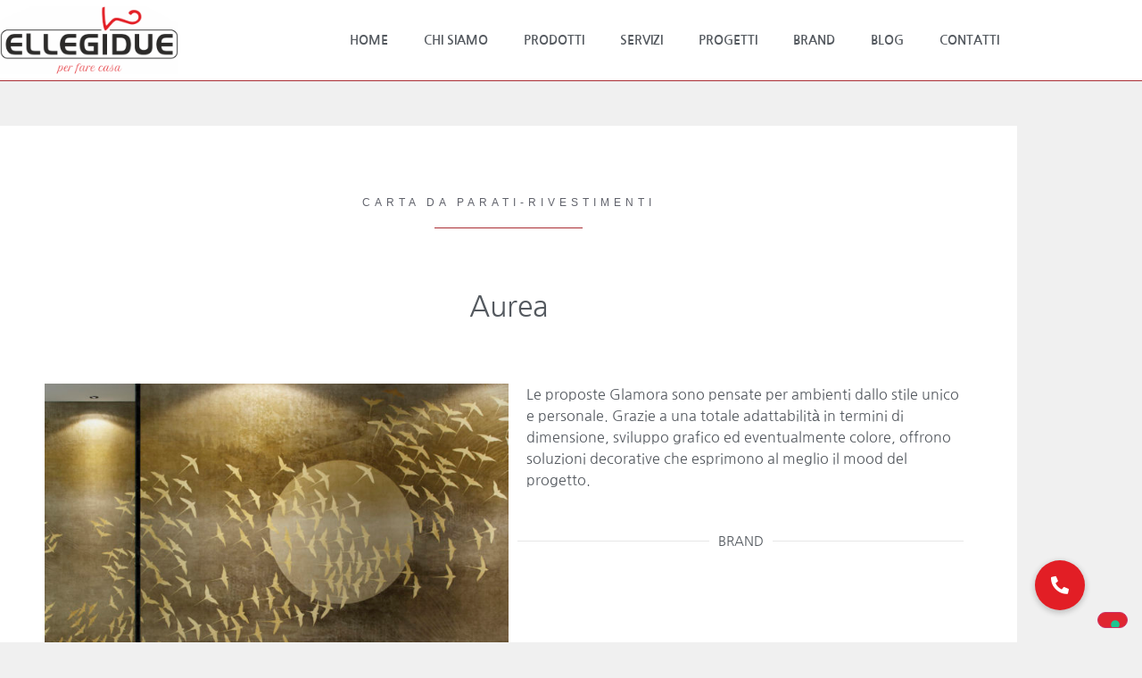

--- FILE ---
content_type: text/html; charset=UTF-8
request_url: https://lg2.it/prodotti/aurea/
body_size: 29420
content:
<!doctype html>
<html lang="it-IT">
<head>
	<meta charset="UTF-8">
	<meta name="viewport" content="width=device-width, initial-scale=1">
	<link rel="profile" href="https://gmpg.org/xfn/11">
	<script>!function(e,c){e[c]=e[c]+(e[c]&&" ")+"quform-js"}(document.documentElement,"className");</script><meta name='robots' content='index, follow, max-image-preview:large, max-snippet:-1, max-video-preview:-1' />

	<!-- This site is optimized with the Yoast SEO plugin v26.8 - https://yoast.com/product/yoast-seo-wordpress/ -->
	<title>Aurea - Ellegidue edilizia e ceramiche</title>
	<link rel="canonical" href="https://lg2.it/prodotti/aurea/" />
	<meta property="og:locale" content="it_IT" />
	<meta property="og:type" content="article" />
	<meta property="og:title" content="Aurea - Ellegidue edilizia e ceramiche" />
	<meta property="og:description" content="Le proposte Glamora sono pensate per ambienti dallo stile unico e personale. Grazie a una totale adattabilità in termini di dimensione, sviluppo grafico ed eventualmente colore, offrono soluzioni decorative che esprimono al meglio il mood del progetto." />
	<meta property="og:url" content="https://lg2.it/prodotti/aurea/" />
	<meta property="og:site_name" content="Ellegidue edilizia e ceramiche" />
	<meta property="article:modified_time" content="2021-06-26T10:05:08+00:00" />
	<meta property="og:image" content="https://lg2.it/wp-content/uploads/2021/06/Glamora-Aurea-1024x724.jpg" />
	<meta property="og:image:width" content="1024" />
	<meta property="og:image:height" content="724" />
	<meta property="og:image:type" content="image/jpeg" />
	<meta name="twitter:card" content="summary_large_image" />
	<meta name="twitter:label1" content="Tempo di lettura stimato" />
	<meta name="twitter:data1" content="1 minuto" />
	<script type="application/ld+json" class="yoast-schema-graph">{"@context":"https://schema.org","@graph":[{"@type":"WebPage","@id":"https://lg2.it/prodotti/aurea/","url":"https://lg2.it/prodotti/aurea/","name":"Aurea - Ellegidue edilizia e ceramiche","isPartOf":{"@id":"https://lg2.it/#website"},"primaryImageOfPage":{"@id":"https://lg2.it/prodotti/aurea/#primaryimage"},"image":{"@id":"https://lg2.it/prodotti/aurea/#primaryimage"},"thumbnailUrl":"https://lg2.it/wp-content/uploads/2021/06/Glamora-Aurea.jpg","datePublished":"2021-06-26T10:05:07+00:00","dateModified":"2021-06-26T10:05:08+00:00","breadcrumb":{"@id":"https://lg2.it/prodotti/aurea/#breadcrumb"},"inLanguage":"it-IT","potentialAction":[{"@type":"ReadAction","target":["https://lg2.it/prodotti/aurea/"]}]},{"@type":"ImageObject","inLanguage":"it-IT","@id":"https://lg2.it/prodotti/aurea/#primaryimage","url":"https://lg2.it/wp-content/uploads/2021/06/Glamora-Aurea.jpg","contentUrl":"https://lg2.it/wp-content/uploads/2021/06/Glamora-Aurea.jpg","width":2400,"height":1697},{"@type":"BreadcrumbList","@id":"https://lg2.it/prodotti/aurea/#breadcrumb","itemListElement":[{"@type":"ListItem","position":1,"name":"Home","item":"https://lg2.it/"},{"@type":"ListItem","position":2,"name":"Prodotti","item":"https://lg2.it/prodotti/"},{"@type":"ListItem","position":3,"name":"Rivestimenti","item":"https://lg2.it/categoria/rivestimenti/"},{"@type":"ListItem","position":4,"name":"Carta da parati","item":"https://lg2.it/categoria/carta-da-parati/"},{"@type":"ListItem","position":5,"name":"Aurea"}]},{"@type":"WebSite","@id":"https://lg2.it/#website","url":"https://lg2.it/","name":"Ellegidue edilizia e ceramiche","description":"","publisher":{"@id":"https://lg2.it/#organization"},"potentialAction":[{"@type":"SearchAction","target":{"@type":"EntryPoint","urlTemplate":"https://lg2.it/?s={search_term_string}"},"query-input":{"@type":"PropertyValueSpecification","valueRequired":true,"valueName":"search_term_string"}}],"inLanguage":"it-IT"},{"@type":"Organization","@id":"https://lg2.it/#organization","name":"Elle Gi 2","url":"https://lg2.it/","logo":{"@type":"ImageObject","inLanguage":"it-IT","@id":"https://lg2.it/#/schema/logo/image/","url":"https://lg2.it/wp-content/uploads/2021/04/logo.png","contentUrl":"https://lg2.it/wp-content/uploads/2021/04/logo.png","width":351,"height":163,"caption":"Elle Gi 2"},"image":{"@id":"https://lg2.it/#/schema/logo/image/"}}]}</script>
	<!-- / Yoast SEO plugin. -->


<link rel='dns-prefetch' href='//cdnjs.cloudflare.com' />
<link rel="alternate" type="application/rss+xml" title="Ellegidue edilizia e ceramiche &raquo; Feed" href="https://lg2.it/feed/" />
<link rel="alternate" type="application/rss+xml" title="Ellegidue edilizia e ceramiche &raquo; Feed dei commenti" href="https://lg2.it/comments/feed/" />
<link rel="alternate" title="oEmbed (JSON)" type="application/json+oembed" href="https://lg2.it/wp-json/oembed/1.0/embed?url=https%3A%2F%2Flg2.it%2Fprodotti%2Faurea%2F" />
<link rel="alternate" title="oEmbed (XML)" type="text/xml+oembed" href="https://lg2.it/wp-json/oembed/1.0/embed?url=https%3A%2F%2Flg2.it%2Fprodotti%2Faurea%2F&#038;format=xml" />
<style id='wp-img-auto-sizes-contain-inline-css'>
img:is([sizes=auto i],[sizes^="auto," i]){contain-intrinsic-size:3000px 1500px}
/*# sourceURL=wp-img-auto-sizes-contain-inline-css */
</style>
<style id='wp-emoji-styles-inline-css'>

	img.wp-smiley, img.emoji {
		display: inline !important;
		border: none !important;
		box-shadow: none !important;
		height: 1em !important;
		width: 1em !important;
		margin: 0 0.07em !important;
		vertical-align: -0.1em !important;
		background: none !important;
		padding: 0 !important;
	}
/*# sourceURL=wp-emoji-styles-inline-css */
</style>
<link rel='stylesheet' id='wp-block-library-css' href='https://lg2.it/wp-includes/css/dist/block-library/style.min.css?ver=6.9' media='all' />
<style id='global-styles-inline-css'>
:root{--wp--preset--aspect-ratio--square: 1;--wp--preset--aspect-ratio--4-3: 4/3;--wp--preset--aspect-ratio--3-4: 3/4;--wp--preset--aspect-ratio--3-2: 3/2;--wp--preset--aspect-ratio--2-3: 2/3;--wp--preset--aspect-ratio--16-9: 16/9;--wp--preset--aspect-ratio--9-16: 9/16;--wp--preset--color--black: #000000;--wp--preset--color--cyan-bluish-gray: #abb8c3;--wp--preset--color--white: #ffffff;--wp--preset--color--pale-pink: #f78da7;--wp--preset--color--vivid-red: #cf2e2e;--wp--preset--color--luminous-vivid-orange: #ff6900;--wp--preset--color--luminous-vivid-amber: #fcb900;--wp--preset--color--light-green-cyan: #7bdcb5;--wp--preset--color--vivid-green-cyan: #00d084;--wp--preset--color--pale-cyan-blue: #8ed1fc;--wp--preset--color--vivid-cyan-blue: #0693e3;--wp--preset--color--vivid-purple: #9b51e0;--wp--preset--gradient--vivid-cyan-blue-to-vivid-purple: linear-gradient(135deg,rgb(6,147,227) 0%,rgb(155,81,224) 100%);--wp--preset--gradient--light-green-cyan-to-vivid-green-cyan: linear-gradient(135deg,rgb(122,220,180) 0%,rgb(0,208,130) 100%);--wp--preset--gradient--luminous-vivid-amber-to-luminous-vivid-orange: linear-gradient(135deg,rgb(252,185,0) 0%,rgb(255,105,0) 100%);--wp--preset--gradient--luminous-vivid-orange-to-vivid-red: linear-gradient(135deg,rgb(255,105,0) 0%,rgb(207,46,46) 100%);--wp--preset--gradient--very-light-gray-to-cyan-bluish-gray: linear-gradient(135deg,rgb(238,238,238) 0%,rgb(169,184,195) 100%);--wp--preset--gradient--cool-to-warm-spectrum: linear-gradient(135deg,rgb(74,234,220) 0%,rgb(151,120,209) 20%,rgb(207,42,186) 40%,rgb(238,44,130) 60%,rgb(251,105,98) 80%,rgb(254,248,76) 100%);--wp--preset--gradient--blush-light-purple: linear-gradient(135deg,rgb(255,206,236) 0%,rgb(152,150,240) 100%);--wp--preset--gradient--blush-bordeaux: linear-gradient(135deg,rgb(254,205,165) 0%,rgb(254,45,45) 50%,rgb(107,0,62) 100%);--wp--preset--gradient--luminous-dusk: linear-gradient(135deg,rgb(255,203,112) 0%,rgb(199,81,192) 50%,rgb(65,88,208) 100%);--wp--preset--gradient--pale-ocean: linear-gradient(135deg,rgb(255,245,203) 0%,rgb(182,227,212) 50%,rgb(51,167,181) 100%);--wp--preset--gradient--electric-grass: linear-gradient(135deg,rgb(202,248,128) 0%,rgb(113,206,126) 100%);--wp--preset--gradient--midnight: linear-gradient(135deg,rgb(2,3,129) 0%,rgb(40,116,252) 100%);--wp--preset--font-size--small: 13px;--wp--preset--font-size--medium: 20px;--wp--preset--font-size--large: 36px;--wp--preset--font-size--x-large: 42px;--wp--preset--spacing--20: 0.44rem;--wp--preset--spacing--30: 0.67rem;--wp--preset--spacing--40: 1rem;--wp--preset--spacing--50: 1.5rem;--wp--preset--spacing--60: 2.25rem;--wp--preset--spacing--70: 3.38rem;--wp--preset--spacing--80: 5.06rem;--wp--preset--shadow--natural: 6px 6px 9px rgba(0, 0, 0, 0.2);--wp--preset--shadow--deep: 12px 12px 50px rgba(0, 0, 0, 0.4);--wp--preset--shadow--sharp: 6px 6px 0px rgba(0, 0, 0, 0.2);--wp--preset--shadow--outlined: 6px 6px 0px -3px rgb(255, 255, 255), 6px 6px rgb(0, 0, 0);--wp--preset--shadow--crisp: 6px 6px 0px rgb(0, 0, 0);}:root { --wp--style--global--content-size: 800px;--wp--style--global--wide-size: 1200px; }:where(body) { margin: 0; }.wp-site-blocks > .alignleft { float: left; margin-right: 2em; }.wp-site-blocks > .alignright { float: right; margin-left: 2em; }.wp-site-blocks > .aligncenter { justify-content: center; margin-left: auto; margin-right: auto; }:where(.wp-site-blocks) > * { margin-block-start: 24px; margin-block-end: 0; }:where(.wp-site-blocks) > :first-child { margin-block-start: 0; }:where(.wp-site-blocks) > :last-child { margin-block-end: 0; }:root { --wp--style--block-gap: 24px; }:root :where(.is-layout-flow) > :first-child{margin-block-start: 0;}:root :where(.is-layout-flow) > :last-child{margin-block-end: 0;}:root :where(.is-layout-flow) > *{margin-block-start: 24px;margin-block-end: 0;}:root :where(.is-layout-constrained) > :first-child{margin-block-start: 0;}:root :where(.is-layout-constrained) > :last-child{margin-block-end: 0;}:root :where(.is-layout-constrained) > *{margin-block-start: 24px;margin-block-end: 0;}:root :where(.is-layout-flex){gap: 24px;}:root :where(.is-layout-grid){gap: 24px;}.is-layout-flow > .alignleft{float: left;margin-inline-start: 0;margin-inline-end: 2em;}.is-layout-flow > .alignright{float: right;margin-inline-start: 2em;margin-inline-end: 0;}.is-layout-flow > .aligncenter{margin-left: auto !important;margin-right: auto !important;}.is-layout-constrained > .alignleft{float: left;margin-inline-start: 0;margin-inline-end: 2em;}.is-layout-constrained > .alignright{float: right;margin-inline-start: 2em;margin-inline-end: 0;}.is-layout-constrained > .aligncenter{margin-left: auto !important;margin-right: auto !important;}.is-layout-constrained > :where(:not(.alignleft):not(.alignright):not(.alignfull)){max-width: var(--wp--style--global--content-size);margin-left: auto !important;margin-right: auto !important;}.is-layout-constrained > .alignwide{max-width: var(--wp--style--global--wide-size);}body .is-layout-flex{display: flex;}.is-layout-flex{flex-wrap: wrap;align-items: center;}.is-layout-flex > :is(*, div){margin: 0;}body .is-layout-grid{display: grid;}.is-layout-grid > :is(*, div){margin: 0;}body{padding-top: 0px;padding-right: 0px;padding-bottom: 0px;padding-left: 0px;}a:where(:not(.wp-element-button)){text-decoration: underline;}:root :where(.wp-element-button, .wp-block-button__link){background-color: #32373c;border-width: 0;color: #fff;font-family: inherit;font-size: inherit;font-style: inherit;font-weight: inherit;letter-spacing: inherit;line-height: inherit;padding-top: calc(0.667em + 2px);padding-right: calc(1.333em + 2px);padding-bottom: calc(0.667em + 2px);padding-left: calc(1.333em + 2px);text-decoration: none;text-transform: inherit;}.has-black-color{color: var(--wp--preset--color--black) !important;}.has-cyan-bluish-gray-color{color: var(--wp--preset--color--cyan-bluish-gray) !important;}.has-white-color{color: var(--wp--preset--color--white) !important;}.has-pale-pink-color{color: var(--wp--preset--color--pale-pink) !important;}.has-vivid-red-color{color: var(--wp--preset--color--vivid-red) !important;}.has-luminous-vivid-orange-color{color: var(--wp--preset--color--luminous-vivid-orange) !important;}.has-luminous-vivid-amber-color{color: var(--wp--preset--color--luminous-vivid-amber) !important;}.has-light-green-cyan-color{color: var(--wp--preset--color--light-green-cyan) !important;}.has-vivid-green-cyan-color{color: var(--wp--preset--color--vivid-green-cyan) !important;}.has-pale-cyan-blue-color{color: var(--wp--preset--color--pale-cyan-blue) !important;}.has-vivid-cyan-blue-color{color: var(--wp--preset--color--vivid-cyan-blue) !important;}.has-vivid-purple-color{color: var(--wp--preset--color--vivid-purple) !important;}.has-black-background-color{background-color: var(--wp--preset--color--black) !important;}.has-cyan-bluish-gray-background-color{background-color: var(--wp--preset--color--cyan-bluish-gray) !important;}.has-white-background-color{background-color: var(--wp--preset--color--white) !important;}.has-pale-pink-background-color{background-color: var(--wp--preset--color--pale-pink) !important;}.has-vivid-red-background-color{background-color: var(--wp--preset--color--vivid-red) !important;}.has-luminous-vivid-orange-background-color{background-color: var(--wp--preset--color--luminous-vivid-orange) !important;}.has-luminous-vivid-amber-background-color{background-color: var(--wp--preset--color--luminous-vivid-amber) !important;}.has-light-green-cyan-background-color{background-color: var(--wp--preset--color--light-green-cyan) !important;}.has-vivid-green-cyan-background-color{background-color: var(--wp--preset--color--vivid-green-cyan) !important;}.has-pale-cyan-blue-background-color{background-color: var(--wp--preset--color--pale-cyan-blue) !important;}.has-vivid-cyan-blue-background-color{background-color: var(--wp--preset--color--vivid-cyan-blue) !important;}.has-vivid-purple-background-color{background-color: var(--wp--preset--color--vivid-purple) !important;}.has-black-border-color{border-color: var(--wp--preset--color--black) !important;}.has-cyan-bluish-gray-border-color{border-color: var(--wp--preset--color--cyan-bluish-gray) !important;}.has-white-border-color{border-color: var(--wp--preset--color--white) !important;}.has-pale-pink-border-color{border-color: var(--wp--preset--color--pale-pink) !important;}.has-vivid-red-border-color{border-color: var(--wp--preset--color--vivid-red) !important;}.has-luminous-vivid-orange-border-color{border-color: var(--wp--preset--color--luminous-vivid-orange) !important;}.has-luminous-vivid-amber-border-color{border-color: var(--wp--preset--color--luminous-vivid-amber) !important;}.has-light-green-cyan-border-color{border-color: var(--wp--preset--color--light-green-cyan) !important;}.has-vivid-green-cyan-border-color{border-color: var(--wp--preset--color--vivid-green-cyan) !important;}.has-pale-cyan-blue-border-color{border-color: var(--wp--preset--color--pale-cyan-blue) !important;}.has-vivid-cyan-blue-border-color{border-color: var(--wp--preset--color--vivid-cyan-blue) !important;}.has-vivid-purple-border-color{border-color: var(--wp--preset--color--vivid-purple) !important;}.has-vivid-cyan-blue-to-vivid-purple-gradient-background{background: var(--wp--preset--gradient--vivid-cyan-blue-to-vivid-purple) !important;}.has-light-green-cyan-to-vivid-green-cyan-gradient-background{background: var(--wp--preset--gradient--light-green-cyan-to-vivid-green-cyan) !important;}.has-luminous-vivid-amber-to-luminous-vivid-orange-gradient-background{background: var(--wp--preset--gradient--luminous-vivid-amber-to-luminous-vivid-orange) !important;}.has-luminous-vivid-orange-to-vivid-red-gradient-background{background: var(--wp--preset--gradient--luminous-vivid-orange-to-vivid-red) !important;}.has-very-light-gray-to-cyan-bluish-gray-gradient-background{background: var(--wp--preset--gradient--very-light-gray-to-cyan-bluish-gray) !important;}.has-cool-to-warm-spectrum-gradient-background{background: var(--wp--preset--gradient--cool-to-warm-spectrum) !important;}.has-blush-light-purple-gradient-background{background: var(--wp--preset--gradient--blush-light-purple) !important;}.has-blush-bordeaux-gradient-background{background: var(--wp--preset--gradient--blush-bordeaux) !important;}.has-luminous-dusk-gradient-background{background: var(--wp--preset--gradient--luminous-dusk) !important;}.has-pale-ocean-gradient-background{background: var(--wp--preset--gradient--pale-ocean) !important;}.has-electric-grass-gradient-background{background: var(--wp--preset--gradient--electric-grass) !important;}.has-midnight-gradient-background{background: var(--wp--preset--gradient--midnight) !important;}.has-small-font-size{font-size: var(--wp--preset--font-size--small) !important;}.has-medium-font-size{font-size: var(--wp--preset--font-size--medium) !important;}.has-large-font-size{font-size: var(--wp--preset--font-size--large) !important;}.has-x-large-font-size{font-size: var(--wp--preset--font-size--x-large) !important;}
:root :where(.wp-block-pullquote){font-size: 1.5em;line-height: 1.6;}
/*# sourceURL=global-styles-inline-css */
</style>
<link rel='stylesheet' id='buttonizer_frontend_style-css' href='https://lg2.it/wp-content/plugins/buttonizer-multifunctional-button/assets/legacy/frontend.css?v=a39bd9eefa47cf9346743d6e29db2d87&#038;ver=6.9' media='all' />
<link rel='stylesheet' id='buttonizer-icon-library-css' href='https://cdnjs.cloudflare.com/ajax/libs/font-awesome/5.15.4/css/all.min.css?ver=6.9' media='all' integrity='sha512-1ycn6IcaQQ40/MKBW2W4Rhis/DbILU74C1vSrLJxCq57o941Ym01SwNsOMqvEBFlcgUa6xLiPY/NS5R+E6ztJQ==' crossorigin='anonymous' />
<link rel='stylesheet' id='quform-css' href='https://lg2.it/wp-content/plugins/quform/cache/quform.css?ver=1750339800' media='all' />
<link rel='stylesheet' id='hello-elementor-css' href='https://lg2.it/wp-content/themes/hello-elementor/assets/css/reset.css?ver=3.4.4' media='all' />
<link rel='stylesheet' id='hello-elementor-theme-style-css' href='https://lg2.it/wp-content/themes/hello-elementor/assets/css/theme.css?ver=3.4.4' media='all' />
<link rel='stylesheet' id='hello-elementor-header-footer-css' href='https://lg2.it/wp-content/themes/hello-elementor/assets/css/header-footer.css?ver=3.4.4' media='all' />
<link rel='stylesheet' id='e-motion-fx-css' href='https://lg2.it/wp-content/plugins/elementor-pro/assets/css/modules/motion-fx.min.css?ver=3.34.2' media='all' />
<link rel='stylesheet' id='elementor-frontend-css' href='https://lg2.it/wp-content/plugins/elementor/assets/css/frontend.min.css?ver=3.34.2' media='all' />
<link rel='stylesheet' id='widget-image-css' href='https://lg2.it/wp-content/plugins/elementor/assets/css/widget-image.min.css?ver=3.34.2' media='all' />
<link rel='stylesheet' id='widget-nav-menu-css' href='https://lg2.it/wp-content/plugins/elementor-pro/assets/css/widget-nav-menu.min.css?ver=3.34.2' media='all' />
<link rel='stylesheet' id='e-sticky-css' href='https://lg2.it/wp-content/plugins/elementor-pro/assets/css/modules/sticky.min.css?ver=3.34.2' media='all' />
<link rel='stylesheet' id='widget-heading-css' href='https://lg2.it/wp-content/plugins/elementor/assets/css/widget-heading.min.css?ver=3.34.2' media='all' />
<link rel='stylesheet' id='widget-social-icons-css' href='https://lg2.it/wp-content/plugins/elementor/assets/css/widget-social-icons.min.css?ver=3.34.2' media='all' />
<link rel='stylesheet' id='e-apple-webkit-css' href='https://lg2.it/wp-content/plugins/elementor/assets/css/conditionals/apple-webkit.min.css?ver=3.34.2' media='all' />
<link rel='stylesheet' id='widget-divider-css' href='https://lg2.it/wp-content/plugins/elementor/assets/css/widget-divider.min.css?ver=3.34.2' media='all' />
<link rel='stylesheet' id='widget-form-css' href='https://lg2.it/wp-content/plugins/elementor-pro/assets/css/widget-form.min.css?ver=3.34.2' media='all' />
<link rel='stylesheet' id='e-animation-fadeIn-css' href='https://lg2.it/wp-content/plugins/elementor/assets/lib/animations/styles/fadeIn.min.css?ver=3.34.2' media='all' />
<link rel='stylesheet' id='e-animation-grow-css' href='https://lg2.it/wp-content/plugins/elementor/assets/lib/animations/styles/e-animation-grow.min.css?ver=3.34.2' media='all' />
<link rel='stylesheet' id='widget-icon-box-css' href='https://lg2.it/wp-content/plugins/elementor/assets/css/widget-icon-box.min.css?ver=3.34.2' media='all' />
<link rel='stylesheet' id='e-popup-css' href='https://lg2.it/wp-content/plugins/elementor-pro/assets/css/conditionals/popup.min.css?ver=3.34.2' media='all' />
<link rel='stylesheet' id='elementor-icons-css' href='https://lg2.it/wp-content/plugins/elementor/assets/lib/eicons/css/elementor-icons.min.css?ver=5.46.0' media='all' />
<link rel='stylesheet' id='elementor-post-8-css' href='https://lg2.it/wp-content/uploads/elementor/css/post-8.css?ver=1769130696' media='all' />
<link rel='stylesheet' id='ooohboi-steroids-styles-css' href='https://lg2.it/wp-content/plugins/ooohboi-steroids-for-elementor/assets/css/main.css?ver=2.1.2426082023' media='all' />
<link rel='stylesheet' id='elementor-post-11-css' href='https://lg2.it/wp-content/uploads/elementor/css/post-11.css?ver=1769130696' media='all' />
<link rel='stylesheet' id='elementor-post-23-css' href='https://lg2.it/wp-content/uploads/elementor/css/post-23.css?ver=1769130696' media='all' />
<link rel='stylesheet' id='elementor-post-187-css' href='https://lg2.it/wp-content/uploads/elementor/css/post-187.css?ver=1769130696' media='all' />
<link rel='stylesheet' id='elementor-post-153-css' href='https://lg2.it/wp-content/uploads/elementor/css/post-153.css?ver=1769130696' media='all' />
<link rel='stylesheet' id='igniteup-front-compulsory-css' href='https://lg2.it/wp-content/plugins/igniteup/includes/css/front-compulsory.css?ver=3.4.1' media='all' />
<link rel='stylesheet' id='elementor-gf-local-roboto-css' href='https://lg2.it/wp-content/uploads/elementor/google-fonts/css/roboto.css?ver=1742311583' media='all' />
<link rel='stylesheet' id='elementor-gf-local-robotoslab-css' href='https://lg2.it/wp-content/uploads/elementor/google-fonts/css/robotoslab.css?ver=1742311586' media='all' />
<link rel='stylesheet' id='elementor-gf-local-nanumgothic-css' href='https://lg2.it/wp-content/uploads/elementor/google-fonts/css/nanumgothic.css?ver=1742311601' media='all' />
<link rel='stylesheet' id='elementor-icons-shared-0-css' href='https://lg2.it/wp-content/plugins/elementor/assets/lib/font-awesome/css/fontawesome.min.css?ver=5.15.3' media='all' />
<link rel='stylesheet' id='elementor-icons-fa-solid-css' href='https://lg2.it/wp-content/plugins/elementor/assets/lib/font-awesome/css/solid.min.css?ver=5.15.3' media='all' />
<link rel='stylesheet' id='elementor-icons-fa-brands-css' href='https://lg2.it/wp-content/plugins/elementor/assets/lib/font-awesome/css/brands.min.css?ver=5.15.3' media='all' />
<link rel='stylesheet' id='elementor-icons-fa-regular-css' href='https://lg2.it/wp-content/plugins/elementor/assets/lib/font-awesome/css/regular.min.css?ver=5.15.3' media='all' />
<script src="https://lg2.it/wp-includes/js/jquery/jquery.min.js?ver=3.7.1" id="jquery-core-js"></script>
<script src="https://lg2.it/wp-includes/js/jquery/jquery-migrate.min.js?ver=3.4.1" id="jquery-migrate-js"></script>
<link rel="https://api.w.org/" href="https://lg2.it/wp-json/" /><link rel="alternate" title="JSON" type="application/json" href="https://lg2.it/wp-json/wp/v2/prodotti/2393" /><link rel="EditURI" type="application/rsd+xml" title="RSD" href="https://lg2.it/xmlrpc.php?rsd" />
<meta name="generator" content="WordPress 6.9" />
<link rel='shortlink' href='https://lg2.it/?p=2393' />
<script type="text/javascript">igniteup_ajaxurl = "https://lg2.it/wp-admin/admin-ajax.php";</script><meta name="generator" content="Elementor 3.34.2; features: additional_custom_breakpoints; settings: css_print_method-external, google_font-enabled, font_display-auto">
<script type="text/javascript">
var _iub = _iub || [];
_iub.csConfiguration = {"invalidateConsentWithoutLog":true,"consentOnContinuedBrowsing":false,"perPurposeConsent":true,"enableTcf":true,"googleAdditionalConsentMode":true,"whitelabel":false,"lang":"it","siteId":2307574,"cookiePolicyId":98629955, "banner":{ "acceptButtonDisplay":true,"customizeButtonDisplay":true,"acceptButtonColor":"#ce0101","acceptButtonCaptionColor":"white","customizeButtonColor":"#212121","customizeButtonCaptionColor":"white","rejectButtonDisplay":true,"rejectButtonColor":"#ce0101","rejectButtonCaptionColor":"white","listPurposes":true,"explicitWithdrawal":true,"position":"float-bottom-center","textColor":"#010101","backgroundColor":"#ffffff","closeButtonRejects":true }};
</script>
<script type="text/javascript" src="//cdn.iubenda.com/cs/tcf/stub-v2.js"></script>
<script type="text/javascript" src="//cdn.iubenda.com/cs/iubenda_cs.js" charset="UTF-8" async></script>
<!-- Google Tag Manager -->
<script>(function(w,d,s,l,i){w[l]=w[l]||[];w[l].push({'gtm.start':
new Date().getTime(),event:'gtm.js'});var f=d.getElementsByTagName(s)[0],
j=d.createElement(s),dl=l!='dataLayer'?'&l='+l:'';j.async=true;j.src=
'https://www.googletagmanager.com/gtm.js?id='+i+dl;f.parentNode.insertBefore(j,f);
})(window,document,'script','dataLayer','GTM-M9PB4TD');</script>
<!-- End Google Tag Manager -->
			<style>
				.e-con.e-parent:nth-of-type(n+4):not(.e-lazyloaded):not(.e-no-lazyload),
				.e-con.e-parent:nth-of-type(n+4):not(.e-lazyloaded):not(.e-no-lazyload) * {
					background-image: none !important;
				}
				@media screen and (max-height: 1024px) {
					.e-con.e-parent:nth-of-type(n+3):not(.e-lazyloaded):not(.e-no-lazyload),
					.e-con.e-parent:nth-of-type(n+3):not(.e-lazyloaded):not(.e-no-lazyload) * {
						background-image: none !important;
					}
				}
				@media screen and (max-height: 640px) {
					.e-con.e-parent:nth-of-type(n+2):not(.e-lazyloaded):not(.e-no-lazyload),
					.e-con.e-parent:nth-of-type(n+2):not(.e-lazyloaded):not(.e-no-lazyload) * {
						background-image: none !important;
					}
				}
			</style>
			<link rel="icon" href="https://lg2.it/wp-content/uploads/2021/07/cropped-favicon-32x32.png" sizes="32x32" />
<link rel="icon" href="https://lg2.it/wp-content/uploads/2021/07/cropped-favicon-192x192.png" sizes="192x192" />
<link rel="apple-touch-icon" href="https://lg2.it/wp-content/uploads/2021/07/cropped-favicon-180x180.png" />
<meta name="msapplication-TileImage" content="https://lg2.it/wp-content/uploads/2021/07/cropped-favicon-270x270.png" />
</head>
<body class="wp-singular prodotti-template-default single single-prodotti postid-2393 wp-custom-logo wp-embed-responsive wp-theme-hello-elementor hello-elementor-default elementor-default elementor-kit-8 elementor-page-187">


<a class="skip-link screen-reader-text" href="#content">Vai al contenuto</a>

		<header data-elementor-type="header" data-elementor-id="11" class="elementor elementor-11 elementor-location-header" data-elementor-post-type="elementor_library">
					<section class="ob-is-breaking-bad elementor-section elementor-top-section elementor-element elementor-element-166d340e elementor-section-height-min-height elementor-section-content-middle elementor-section-boxed elementor-section-height-default elementor-section-items-middle" data-id="166d340e" data-element_type="section" data-settings="{&quot;background_background&quot;:&quot;classic&quot;,&quot;motion_fx_motion_fx_scrolling&quot;:&quot;yes&quot;,&quot;motion_fx_blur_effect&quot;:&quot;yes&quot;,&quot;sticky&quot;:&quot;top&quot;,&quot;sticky_effects_offset&quot;:100,&quot;animation&quot;:&quot;none&quot;,&quot;_ob_bbad_use_it&quot;:&quot;yes&quot;,&quot;_ob_bbad_sssic_use&quot;:&quot;no&quot;,&quot;_ob_glider_is_slider&quot;:&quot;no&quot;,&quot;motion_fx_blur_direction&quot;:&quot;out-in&quot;,&quot;motion_fx_blur_level&quot;:{&quot;unit&quot;:&quot;px&quot;,&quot;size&quot;:7,&quot;sizes&quot;:[]},&quot;motion_fx_blur_range&quot;:{&quot;unit&quot;:&quot;%&quot;,&quot;size&quot;:&quot;&quot;,&quot;sizes&quot;:{&quot;start&quot;:20,&quot;end&quot;:80}},&quot;motion_fx_devices&quot;:[&quot;desktop&quot;,&quot;tablet&quot;,&quot;mobile&quot;],&quot;sticky_on&quot;:[&quot;desktop&quot;,&quot;tablet&quot;,&quot;mobile&quot;],&quot;sticky_offset&quot;:0,&quot;sticky_anchor_link_offset&quot;:0}">
						<div class="elementor-container elementor-column-gap-no">
					<div class="elementor-column elementor-col-50 elementor-top-column elementor-element elementor-element-25f8eeda" data-id="25f8eeda" data-element_type="column" data-settings="{&quot;_ob_bbad_is_stalker&quot;:&quot;no&quot;,&quot;_ob_teleporter_use&quot;:false,&quot;_ob_column_hoveranimator&quot;:&quot;no&quot;,&quot;_ob_column_has_pseudo&quot;:&quot;no&quot;}">
			<div class="elementor-widget-wrap elementor-element-populated">
						<div class="elementor-element elementor-element-2df0d55d ob-has-background-overlay elementor-widget elementor-widget-theme-site-logo elementor-widget-image" data-id="2df0d55d" data-element_type="widget" data-settings="{&quot;motion_fx_motion_fx_scrolling&quot;:&quot;yes&quot;,&quot;_ob_perspektive_use&quot;:&quot;no&quot;,&quot;motion_fx_devices&quot;:[&quot;desktop&quot;,&quot;tablet&quot;,&quot;mobile&quot;],&quot;_ob_poopart_use&quot;:&quot;yes&quot;,&quot;_ob_shadough_use&quot;:&quot;no&quot;,&quot;_ob_allow_hoveranimator&quot;:&quot;no&quot;,&quot;_ob_widget_stalker_use&quot;:&quot;no&quot;}" data-widget_type="theme-site-logo.default">
				<div class="elementor-widget-container">
											<a href="https://lg2.it">
			<img width="500" height="190" src="https://lg2.it/wp-content/uploads/2021/04/logo_lg2.png" class="attachment-full size-full wp-image-753" alt="" srcset="https://lg2.it/wp-content/uploads/2021/04/logo_lg2.png 500w, https://lg2.it/wp-content/uploads/2021/04/logo_lg2-300x114.png 300w" sizes="(max-width: 500px) 100vw, 500px" />				</a>
											</div>
				</div>
					</div>
		</div>
				<div class="elementor-column elementor-col-50 elementor-top-column elementor-element elementor-element-18dc2a7f" data-id="18dc2a7f" data-element_type="column" data-settings="{&quot;_ob_bbad_is_stalker&quot;:&quot;no&quot;,&quot;_ob_teleporter_use&quot;:false,&quot;_ob_column_hoveranimator&quot;:&quot;no&quot;,&quot;_ob_column_has_pseudo&quot;:&quot;no&quot;}">
			<div class="elementor-widget-wrap elementor-element-populated">
						<div class="elementor-element elementor-element-746be021 elementor-nav-menu--stretch elementor-nav-menu__align-end elementor-nav-menu--dropdown-tablet elementor-nav-menu__text-align-aside elementor-nav-menu--toggle elementor-nav-menu--burger ob-has-background-overlay elementor-widget elementor-widget-nav-menu" data-id="746be021" data-element_type="widget" data-settings="{&quot;full_width&quot;:&quot;stretch&quot;,&quot;layout&quot;:&quot;horizontal&quot;,&quot;submenu_icon&quot;:{&quot;value&quot;:&quot;&lt;i class=\&quot;fas fa-caret-down\&quot; aria-hidden=\&quot;true\&quot;&gt;&lt;\/i&gt;&quot;,&quot;library&quot;:&quot;fa-solid&quot;},&quot;toggle&quot;:&quot;burger&quot;,&quot;_ob_perspektive_use&quot;:&quot;no&quot;,&quot;_ob_poopart_use&quot;:&quot;yes&quot;,&quot;_ob_shadough_use&quot;:&quot;no&quot;,&quot;_ob_allow_hoveranimator&quot;:&quot;no&quot;,&quot;_ob_widget_stalker_use&quot;:&quot;no&quot;}" data-widget_type="nav-menu.default">
				<div class="elementor-widget-container">
								<nav aria-label="Menu" class="elementor-nav-menu--main elementor-nav-menu__container elementor-nav-menu--layout-horizontal e--pointer-underline e--animation-slide">
				<ul id="menu-1-746be021" class="elementor-nav-menu"><li class="menu-item menu-item-type-post_type menu-item-object-page menu-item-home menu-item-3779"><a href="https://lg2.it/" class="elementor-item">Home</a></li>
<li class="menu-item menu-item-type-post_type menu-item-object-page menu-item-123"><a href="https://lg2.it/chi-siamo/" class="elementor-item">Chi Siamo</a></li>
<li class="menu-item menu-item-type-custom menu-item-object-custom menu-item-157"><a href="#elementor-action%3Aaction%3Dpopup%3Aopen%26settings%3DeyJpZCI6IjE1MyIsInRvZ2dsZSI6ZmFsc2V9" class="elementor-item elementor-item-anchor">Prodotti</a></li>
<li class="menu-item menu-item-type-post_type menu-item-object-page menu-item-133"><a href="https://lg2.it/servizi/" class="elementor-item">Servizi</a></li>
<li class="menu-item menu-item-type-post_type menu-item-object-page menu-item-1000"><a href="https://lg2.it/progetti/" class="elementor-item">Progetti</a></li>
<li class="menu-item menu-item-type-post_type menu-item-object-page menu-item-643"><a href="https://lg2.it/brand/" class="elementor-item">Brand</a></li>
<li class="menu-item menu-item-type-post_type menu-item-object-page menu-item-852"><a href="https://lg2.it/blog/" class="elementor-item">Blog</a></li>
<li class="menu-item menu-item-type-post_type menu-item-object-page menu-item-882"><a href="https://lg2.it/contatti/" class="elementor-item">Contatti</a></li>
</ul>			</nav>
					<div class="elementor-menu-toggle" role="button" tabindex="0" aria-label="Menu di commutazione" aria-expanded="false">
			<i aria-hidden="true" role="presentation" class="elementor-menu-toggle__icon--open eicon-menu-bar"></i><i aria-hidden="true" role="presentation" class="elementor-menu-toggle__icon--close eicon-close"></i>		</div>
					<nav class="elementor-nav-menu--dropdown elementor-nav-menu__container" aria-hidden="true">
				<ul id="menu-2-746be021" class="elementor-nav-menu"><li class="menu-item menu-item-type-post_type menu-item-object-page menu-item-home menu-item-3779"><a href="https://lg2.it/" class="elementor-item" tabindex="-1">Home</a></li>
<li class="menu-item menu-item-type-post_type menu-item-object-page menu-item-123"><a href="https://lg2.it/chi-siamo/" class="elementor-item" tabindex="-1">Chi Siamo</a></li>
<li class="menu-item menu-item-type-custom menu-item-object-custom menu-item-157"><a href="#elementor-action%3Aaction%3Dpopup%3Aopen%26settings%3DeyJpZCI6IjE1MyIsInRvZ2dsZSI6ZmFsc2V9" class="elementor-item elementor-item-anchor" tabindex="-1">Prodotti</a></li>
<li class="menu-item menu-item-type-post_type menu-item-object-page menu-item-133"><a href="https://lg2.it/servizi/" class="elementor-item" tabindex="-1">Servizi</a></li>
<li class="menu-item menu-item-type-post_type menu-item-object-page menu-item-1000"><a href="https://lg2.it/progetti/" class="elementor-item" tabindex="-1">Progetti</a></li>
<li class="menu-item menu-item-type-post_type menu-item-object-page menu-item-643"><a href="https://lg2.it/brand/" class="elementor-item" tabindex="-1">Brand</a></li>
<li class="menu-item menu-item-type-post_type menu-item-object-page menu-item-852"><a href="https://lg2.it/blog/" class="elementor-item" tabindex="-1">Blog</a></li>
<li class="menu-item menu-item-type-post_type menu-item-object-page menu-item-882"><a href="https://lg2.it/contatti/" class="elementor-item" tabindex="-1">Contatti</a></li>
</ul>			</nav>
						</div>
				</div>
					</div>
		</div>
					</div>
		</section>
				</header>
				<div data-elementor-type="single-post" data-elementor-id="187" class="elementor elementor-187 elementor-location-single post-2393 prodotti type-prodotti status-publish has-post-thumbnail hentry categoria-carta-da-parati categoria-rivestimenti" data-elementor-post-type="elementor_library">
					<section class="ob-is-breaking-bad elementor-section elementor-top-section elementor-element elementor-element-414cde5d elementor-section-height-min-height elementor-section-boxed elementor-section-height-default elementor-section-items-middle" data-id="414cde5d" data-element_type="section" data-settings="{&quot;_ob_bbad_use_it&quot;:&quot;yes&quot;,&quot;_ob_bbad_sssic_use&quot;:&quot;no&quot;,&quot;_ob_glider_is_slider&quot;:&quot;no&quot;}">
						<div class="elementor-container elementor-column-gap-default">
					<div class="elementor-column elementor-col-100 elementor-top-column elementor-element elementor-element-20a81d46" data-id="20a81d46" data-element_type="column" data-settings="{&quot;background_background&quot;:&quot;classic&quot;,&quot;_ob_bbad_is_stalker&quot;:&quot;no&quot;,&quot;_ob_teleporter_use&quot;:false,&quot;_ob_column_hoveranimator&quot;:&quot;no&quot;,&quot;_ob_column_has_pseudo&quot;:&quot;no&quot;}">
			<div class="elementor-widget-wrap elementor-element-populated">
						<div class="elementor-element elementor-element-626cb08 ob-harakiri-inherit ob-has-background-overlay elementor-widget elementor-widget-heading" data-id="626cb08" data-element_type="widget" data-settings="{&quot;_ob_use_harakiri&quot;:&quot;yes&quot;,&quot;_ob_harakiri_writing_mode&quot;:&quot;inherit&quot;,&quot;_ob_harakiri_text_clip&quot;:&quot;none&quot;,&quot;_ob_perspektive_use&quot;:&quot;no&quot;,&quot;_ob_poopart_use&quot;:&quot;yes&quot;,&quot;_ob_shadough_use&quot;:&quot;no&quot;,&quot;_ob_allow_hoveranimator&quot;:&quot;no&quot;,&quot;_ob_widget_stalker_use&quot;:&quot;no&quot;}" data-widget_type="heading.default">
				<div class="elementor-widget-container">
					<h2 class="elementor-heading-title elementor-size-default"><a href="https://lg2.it/categoria/carta-da-parati/" rel="tag">Carta da parati</a>-<a href="https://lg2.it/categoria/rivestimenti/" rel="tag">Rivestimenti</a></h2>				</div>
				</div>
				<div class="elementor-element elementor-element-76b586f elementor-widget-divider--view-line ob-has-background-overlay elementor-widget elementor-widget-global elementor-global-268 elementor-widget-divider" data-id="76b586f" data-element_type="widget" data-settings="{&quot;_ob_perspektive_use&quot;:&quot;no&quot;,&quot;_ob_poopart_use&quot;:&quot;yes&quot;,&quot;_ob_shadough_use&quot;:&quot;no&quot;,&quot;_ob_allow_hoveranimator&quot;:&quot;no&quot;,&quot;_ob_widget_stalker_use&quot;:&quot;no&quot;}" data-widget_type="divider.default">
				<div class="elementor-widget-container">
							<div class="elementor-divider">
			<span class="elementor-divider-separator">
						</span>
		</div>
						</div>
				</div>
				<div class="elementor-element elementor-element-e9103ec ob-has-background-overlay elementor-widget elementor-widget-theme-post-title elementor-page-title elementor-widget-heading" data-id="e9103ec" data-element_type="widget" data-settings="{&quot;_ob_perspektive_use&quot;:&quot;no&quot;,&quot;_ob_poopart_use&quot;:&quot;yes&quot;,&quot;_ob_shadough_use&quot;:&quot;no&quot;,&quot;_ob_allow_hoveranimator&quot;:&quot;no&quot;,&quot;_ob_widget_stalker_use&quot;:&quot;no&quot;}" data-widget_type="theme-post-title.default">
				<div class="elementor-widget-container">
					<h2 class="elementor-heading-title elementor-size-default">Aurea</h2>				</div>
				</div>
				<section class="ob-is-breaking-bad ob-bb-inner elementor-section elementor-inner-section elementor-element elementor-element-74e452d elementor-section-boxed elementor-section-height-default elementor-section-height-default" data-id="74e452d" data-element_type="section" data-settings="{&quot;_ob_bbad_use_it&quot;:&quot;yes&quot;,&quot;_ob_bbad_sssic_use&quot;:&quot;no&quot;,&quot;_ob_glider_is_slider&quot;:&quot;no&quot;}">
						<div class="elementor-container elementor-column-gap-default">
					<div class="ob-is-hoveranimator elementor-column elementor-col-50 elementor-inner-column elementor-element elementor-element-9346435" data-id="9346435" data-element_type="column" data-settings="{&quot;_ob_column_hoveranimator&quot;:&quot;yes&quot;,&quot;_ob_bbad_is_stalker&quot;:&quot;no&quot;,&quot;_ob_teleporter_use&quot;:false,&quot;_ob_column_has_pseudo&quot;:&quot;no&quot;}">
			<div class="elementor-widget-wrap elementor-element-populated">
						<div class="elementor-element elementor-element-373f1ff ob-has-background-overlay ob-is-hoveranimal elementor-widget elementor-widget-theme-post-featured-image elementor-widget-image" data-id="373f1ff" data-element_type="widget" data-settings="{&quot;_ob_allow_hoveranimator&quot;:&quot;yes&quot;,&quot;_ob_hoveranimator_scalex_hover&quot;:{&quot;unit&quot;:&quot;px&quot;,&quot;size&quot;:1.1,&quot;sizes&quot;:[]},&quot;_ob_hoveranimator_scaley_hover&quot;:{&quot;unit&quot;:&quot;px&quot;,&quot;size&quot;:1.1,&quot;sizes&quot;:[]},&quot;_ob_hoveranimator_rot_hover&quot;:{&quot;unit&quot;:&quot;px&quot;,&quot;size&quot;:1,&quot;sizes&quot;:[]},&quot;_ob_hoveranimator_transform_duration&quot;:{&quot;unit&quot;:&quot;px&quot;,&quot;size&quot;:599,&quot;sizes&quot;:[]},&quot;_ob_hoveranimator_transform_easing&quot;:&quot;ease-out&quot;,&quot;_ob_perspektive_use&quot;:&quot;no&quot;,&quot;_ob_poopart_use&quot;:&quot;yes&quot;,&quot;_ob_shadough_use&quot;:&quot;no&quot;,&quot;_ob_allow_hoveranimator_touch&quot;:&quot;no&quot;,&quot;_ob_hoveranimator_scalex&quot;:{&quot;unit&quot;:&quot;px&quot;,&quot;size&quot;:1,&quot;sizes&quot;:[]},&quot;_ob_hoveranimator_scaley&quot;:{&quot;unit&quot;:&quot;px&quot;,&quot;size&quot;:1,&quot;sizes&quot;:[]},&quot;_ob_hoveranimator_rot&quot;:{&quot;unit&quot;:&quot;px&quot;,&quot;size&quot;:0,&quot;sizes&quot;:[]},&quot;_ob_hoveranimator_transform_delay&quot;:{&quot;unit&quot;:&quot;px&quot;,&quot;size&quot;:0,&quot;sizes&quot;:[]},&quot;_ob_widget_stalker_use&quot;:&quot;no&quot;}" data-widget_type="theme-post-featured-image.default">
				<div class="elementor-widget-container">
																<a href="https://lg2.it/wp-content/uploads/2021/06/Glamora-Aurea.jpg" data-elementor-open-lightbox="yes" data-elementor-lightbox-title="Glamora - Aurea" data-e-action-hash="#elementor-action%3Aaction%3Dlightbox%26settings%3DeyJpZCI6MjM5NCwidXJsIjoiaHR0cHM6XC9cL2xnMi5pdFwvd3AtY29udGVudFwvdXBsb2Fkc1wvMjAyMVwvMDZcL0dsYW1vcmEtQXVyZWEuanBnIn0%3D">
							<img src="https://lg2.it/wp-content/uploads/2021/06/Glamora-Aurea-650x650.jpg" title="Glamora &#8211; Aurea" alt="Glamora - Aurea" loading="lazy" />								</a>
															</div>
				</div>
					</div>
		</div>
				<div class="elementor-column elementor-col-50 elementor-inner-column elementor-element elementor-element-6897ae7" data-id="6897ae7" data-element_type="column" data-settings="{&quot;_ob_bbad_is_stalker&quot;:&quot;no&quot;,&quot;_ob_teleporter_use&quot;:false,&quot;_ob_column_hoveranimator&quot;:&quot;no&quot;,&quot;_ob_column_has_pseudo&quot;:&quot;no&quot;}">
			<div class="elementor-widget-wrap elementor-element-populated">
						<div class="elementor-element elementor-element-fe07503 ob-has-background-overlay elementor-widget elementor-widget-theme-post-content" data-id="fe07503" data-element_type="widget" data-settings="{&quot;_ob_postman_use&quot;:&quot;no&quot;,&quot;_ob_perspektive_use&quot;:&quot;no&quot;,&quot;_ob_poopart_use&quot;:&quot;yes&quot;,&quot;_ob_shadough_use&quot;:&quot;no&quot;,&quot;_ob_widget_stalker_use&quot;:&quot;no&quot;}" data-widget_type="theme-post-content.default">
				<div class="elementor-widget-container">
					
<p>Le proposte Glamora sono pensate per ambienti dallo stile unico e personale. Grazie a una totale adattabilità in termini di dimensione, sviluppo grafico ed eventualmente colore, offrono soluzioni decorative che esprimono al meglio il mood del progetto.</p>
				</div>
				</div>
				<div class="elementor-element elementor-element-7bd48b2 elementor-widget-divider--view-line_text elementor-widget-divider--element-align-center ob-has-background-overlay elementor-widget elementor-widget-divider" data-id="7bd48b2" data-element_type="widget" data-settings="{&quot;_ob_perspektive_use&quot;:&quot;no&quot;,&quot;_ob_poopart_use&quot;:&quot;yes&quot;,&quot;_ob_shadough_use&quot;:&quot;no&quot;,&quot;_ob_allow_hoveranimator&quot;:&quot;no&quot;,&quot;_ob_widget_stalker_use&quot;:&quot;no&quot;}" data-widget_type="divider.default">
				<div class="elementor-widget-container">
							<div class="elementor-divider">
			<span class="elementor-divider-separator">
							<span class="elementor-divider__text elementor-divider__element">
				BRAND				</span>
						</span>
		</div>
						</div>
				</div>
				<div class="elementor-element elementor-element-503b4c3 ob-has-background-overlay elementor-widget elementor-widget-image" data-id="503b4c3" data-element_type="widget" data-settings="{&quot;_ob_photomorph_use&quot;:&quot;no&quot;,&quot;_ob_perspektive_use&quot;:&quot;no&quot;,&quot;_ob_poopart_use&quot;:&quot;yes&quot;,&quot;_ob_shadough_use&quot;:&quot;no&quot;,&quot;_ob_allow_hoveranimator&quot;:&quot;no&quot;,&quot;_ob_widget_stalker_use&quot;:&quot;no&quot;}" data-widget_type="image.default">
				<div class="elementor-widget-container">
															<img width="300" height="300" src="https://lg2.it/wp-content/uploads/2021/05/Glamora-300x300.png" class="attachment-medium size-medium wp-image-1148" alt="" srcset="https://lg2.it/wp-content/uploads/2021/05/Glamora-300x300.png 300w, https://lg2.it/wp-content/uploads/2021/05/Glamora-150x150.png 150w, https://lg2.it/wp-content/uploads/2021/05/Glamora.png 591w" sizes="(max-width: 300px) 100vw, 300px" />															</div>
				</div>
					</div>
		</div>
					</div>
		</section>
				<div class="elementor-element elementor-element-d8aa35e elementor-widget-divider--view-line ob-has-background-overlay elementor-widget elementor-widget-divider" data-id="d8aa35e" data-element_type="widget" data-settings="{&quot;_ob_perspektive_use&quot;:&quot;no&quot;,&quot;_ob_poopart_use&quot;:&quot;yes&quot;,&quot;_ob_shadough_use&quot;:&quot;no&quot;,&quot;_ob_allow_hoveranimator&quot;:&quot;no&quot;,&quot;_ob_widget_stalker_use&quot;:&quot;no&quot;}" data-widget_type="divider.default">
				<div class="elementor-widget-container">
							<div class="elementor-divider">
			<span class="elementor-divider-separator">
						</span>
		</div>
						</div>
				</div>
				<section class="ob-is-breaking-bad ob-bb-inner elementor-section elementor-inner-section elementor-element elementor-element-21c0c80 animated-fast elementor-section-boxed elementor-section-height-default elementor-section-height-default elementor-invisible" data-id="21c0c80" data-element_type="section" data-settings="{&quot;background_background&quot;:&quot;classic&quot;,&quot;animation&quot;:&quot;fadeIn&quot;,&quot;animation_delay&quot;:100,&quot;_ob_bbad_use_it&quot;:&quot;yes&quot;,&quot;_ob_bbad_sssic_use&quot;:&quot;no&quot;,&quot;_ob_glider_is_slider&quot;:&quot;no&quot;}">
						<div class="elementor-container elementor-column-gap-default">
					<div class="elementor-column elementor-col-50 elementor-inner-column elementor-element elementor-element-4998060" data-id="4998060" data-element_type="column" data-settings="{&quot;_ob_bbad_is_stalker&quot;:&quot;no&quot;,&quot;_ob_teleporter_use&quot;:false,&quot;_ob_column_hoveranimator&quot;:&quot;no&quot;,&quot;_ob_column_has_pseudo&quot;:&quot;no&quot;}">
			<div class="elementor-widget-wrap elementor-element-populated">
						<div class="elementor-element elementor-element-900993a ob-harakiri-inherit ob-has-background-overlay elementor-widget elementor-widget-heading" data-id="900993a" data-element_type="widget" data-settings="{&quot;_ob_use_harakiri&quot;:&quot;yes&quot;,&quot;_ob_harakiri_writing_mode&quot;:&quot;inherit&quot;,&quot;_ob_harakiri_text_clip&quot;:&quot;none&quot;,&quot;_ob_perspektive_use&quot;:&quot;no&quot;,&quot;_ob_poopart_use&quot;:&quot;yes&quot;,&quot;_ob_shadough_use&quot;:&quot;no&quot;,&quot;_ob_allow_hoveranimator&quot;:&quot;no&quot;,&quot;_ob_widget_stalker_use&quot;:&quot;no&quot;}" data-widget_type="heading.default">
				<div class="elementor-widget-container">
					<h3 class="elementor-heading-title elementor-size-default">Richiedi maggiori informazioni</h3>				</div>
				</div>
				<div class="elementor-element elementor-element-edd8574 elementor-button-align-center ob-has-background-overlay elementor-widget elementor-widget-form" data-id="edd8574" data-element_type="widget" data-settings="{&quot;step_next_label&quot;:&quot;Next&quot;,&quot;step_previous_label&quot;:&quot;Previous&quot;,&quot;button_width&quot;:&quot;100&quot;,&quot;step_type&quot;:&quot;number_text&quot;,&quot;step_icon_shape&quot;:&quot;circle&quot;,&quot;_ob_perspektive_use&quot;:&quot;no&quot;,&quot;_ob_poopart_use&quot;:&quot;yes&quot;,&quot;_ob_shadough_use&quot;:&quot;no&quot;,&quot;_ob_allow_hoveranimator&quot;:&quot;no&quot;,&quot;_ob_widget_stalker_use&quot;:&quot;no&quot;}" data-widget_type="form.default">
				<div class="elementor-widget-container">
							<form class="elementor-form" method="post" name="Richiesta informazioni prodotto" aria-label="Richiesta informazioni prodotto">
			<input type="hidden" name="post_id" value="187"/>
			<input type="hidden" name="form_id" value="edd8574"/>
			<input type="hidden" name="referer_title" value="Aurea - Ellegidue edilizia e ceramiche" />

							<input type="hidden" name="queried_id" value="2393"/>
			
			<div class="elementor-form-fields-wrapper elementor-labels-above">
								<div class="elementor-field-type-hidden elementor-field-group elementor-column elementor-field-group-prodotto elementor-col-100">
													<input size="1" type="hidden" name="form_fields[prodotto]" id="form-field-prodotto" class="elementor-field elementor-size-sm  elementor-field-textual" value=" Aurea">
											</div>
								<div class="elementor-field-type-text elementor-field-group elementor-column elementor-field-group-nome elementor-col-100 elementor-field-required elementor-mark-required">
												<label for="form-field-nome" class="elementor-field-label">
								Nome e Cognome							</label>
														<input size="1" type="text" name="form_fields[nome]" id="form-field-nome" class="elementor-field elementor-size-sm  elementor-field-textual" placeholder="Mario Rossi" required="required">
											</div>
								<div class="elementor-field-type-email elementor-field-group elementor-column elementor-field-group-email elementor-col-100 elementor-field-required elementor-mark-required">
												<label for="form-field-email" class="elementor-field-label">
								Email							</label>
														<input size="1" type="email" name="form_fields[email]" id="form-field-email" class="elementor-field elementor-size-sm  elementor-field-textual" placeholder="email@esempio.com" required="required">
											</div>
								<div class="elementor-field-type-textarea elementor-field-group elementor-column elementor-field-group-messaggio elementor-col-100 elementor-field-required elementor-mark-required">
												<label for="form-field-messaggio" class="elementor-field-label">
								Messaggio							</label>
						<textarea class="elementor-field-textual elementor-field  elementor-size-sm" name="form_fields[messaggio]" id="form-field-messaggio" rows="4" placeholder="Scrivi il tuo messaggio qui" required="required"></textarea>				</div>
								<div class="elementor-field-type-acceptance elementor-field-group elementor-column elementor-field-group-privacy elementor-col-100 elementor-field-required elementor-mark-required">
							<div class="elementor-field-subgroup">
			<span class="elementor-field-option">
				<input type="checkbox" name="form_fields[privacy]" id="form-field-privacy" class="elementor-field elementor-size-sm  elementor-acceptance-field" required="required">
				<label for="form-field-privacy">Ho letto e accetto l'informativa sulla privacy <span style="color: red;">*</span></label>			</span>
		</div>
						</div>
								<div class="elementor-field-type-acceptance elementor-field-group elementor-column elementor-field-group-newsletter elementor-col-100">
							<div class="elementor-field-subgroup">
			<span class="elementor-field-option">
				<input type="checkbox" name="form_fields[newsletter]" id="form-field-newsletter" class="elementor-field elementor-size-sm  elementor-acceptance-field">
				<label for="form-field-newsletter">Autorizzo l'invio di comunicazioni di carattere commerciale.</label>			</span>
		</div>
						</div>
								<div class="elementor-field-type-recaptcha elementor-field-group elementor-column elementor-field-group-field_319f5d1 elementor-col-100">
					<div class="elementor-field" id="form-field-field_319f5d1"><div class="elementor-g-recaptcha" data-sitekey="6LcDh7YbAAAAAGxFqIw-2JcG6iJJW7sroDobgmZY" data-type="v2_checkbox" data-theme="light" data-size="normal"></div></div>				</div>
								<div class="elementor-field-group elementor-column elementor-field-type-submit elementor-col-100 e-form__buttons">
					<button class="elementor-button elementor-size-md" type="submit">
						<span class="elementor-button-content-wrapper">
															<span class="elementor-button-icon">
									<i aria-hidden="true" class="far fa-paper-plane"></i>																	</span>
																						<span class="elementor-button-text">Invia Richiesta</span>
													</span>
					</button>
				</div>
			</div>
		</form>
						</div>
				</div>
					</div>
		</div>
				<div class="elementor-column elementor-col-50 elementor-inner-column elementor-element elementor-element-3aaa4af" data-id="3aaa4af" data-element_type="column" data-settings="{&quot;background_background&quot;:&quot;classic&quot;,&quot;_ob_bbad_is_stalker&quot;:&quot;no&quot;,&quot;_ob_teleporter_use&quot;:false,&quot;_ob_column_hoveranimator&quot;:&quot;no&quot;,&quot;_ob_column_has_pseudo&quot;:&quot;no&quot;}">
			<div class="elementor-widget-wrap">
							</div>
		</div>
					</div>
		</section>
					</div>
		</div>
					</div>
		</section>
				</div>
				<footer data-elementor-type="footer" data-elementor-id="23" class="elementor elementor-23 elementor-location-footer" data-elementor-post-type="elementor_library">
					<footer class="ob-is-breaking-bad elementor-section elementor-top-section elementor-element elementor-element-2db0c7c elementor-section-height-min-height elementor-section-content-middle elementor-section-items-top elementor-section-boxed elementor-section-height-default" data-id="2db0c7c" data-element_type="section" data-settings="{&quot;background_background&quot;:&quot;classic&quot;,&quot;_ob_bbad_use_it&quot;:&quot;yes&quot;,&quot;_ob_bbad_sssic_use&quot;:&quot;no&quot;,&quot;_ob_glider_is_slider&quot;:&quot;no&quot;}">
						<div class="elementor-container elementor-column-gap-default">
					<div class="elementor-column elementor-col-25 elementor-top-column elementor-element elementor-element-81c4f2b" data-id="81c4f2b" data-element_type="column" data-settings="{&quot;_ob_bbad_is_stalker&quot;:&quot;no&quot;,&quot;_ob_teleporter_use&quot;:false,&quot;_ob_column_hoveranimator&quot;:&quot;no&quot;,&quot;_ob_column_has_pseudo&quot;:&quot;no&quot;}">
			<div class="elementor-widget-wrap elementor-element-populated">
						<div class="elementor-element elementor-element-e96a295 ob-has-background-overlay elementor-widget elementor-widget-image" data-id="e96a295" data-element_type="widget" data-settings="{&quot;_ob_photomorph_use&quot;:&quot;no&quot;,&quot;_ob_perspektive_use&quot;:&quot;no&quot;,&quot;_ob_poopart_use&quot;:&quot;yes&quot;,&quot;_ob_shadough_use&quot;:&quot;no&quot;,&quot;_ob_allow_hoveranimator&quot;:&quot;no&quot;,&quot;_ob_widget_stalker_use&quot;:&quot;no&quot;}" data-widget_type="image.default">
				<div class="elementor-widget-container">
															<img src="https://lg2.it/wp-content/uploads/2021/04/Logo-Ellegidue-SVG.svg" title="Logo Ellegidue SVG" alt="Logo Ellegidue SVG" loading="lazy" />															</div>
				</div>
				<div class="elementor-element elementor-element-6e9ec4d ob-harakiri-inherit ob-has-background-overlay elementor-widget elementor-widget-heading" data-id="6e9ec4d" data-element_type="widget" data-settings="{&quot;_ob_use_harakiri&quot;:&quot;yes&quot;,&quot;_ob_harakiri_writing_mode&quot;:&quot;inherit&quot;,&quot;_ob_harakiri_text_clip&quot;:&quot;none&quot;,&quot;_ob_perspektive_use&quot;:&quot;no&quot;,&quot;_ob_poopart_use&quot;:&quot;yes&quot;,&quot;_ob_shadough_use&quot;:&quot;no&quot;,&quot;_ob_allow_hoveranimator&quot;:&quot;no&quot;,&quot;_ob_widget_stalker_use&quot;:&quot;no&quot;}" data-widget_type="heading.default">
				<div class="elementor-widget-container">
					<p class="elementor-heading-title elementor-size-default">Copyright 2021
<br>Ellegidue di Lovero Giuseppe s.r.l.
<br>Via delle Fornaci 33/35
<br>70032 Bitonto BA
<br>P.IVA 04353620729</p>				</div>
				</div>
					</div>
		</div>
				<div class="elementor-column elementor-col-25 elementor-top-column elementor-element elementor-element-4ea82ad" data-id="4ea82ad" data-element_type="column" data-settings="{&quot;_ob_bbad_is_stalker&quot;:&quot;no&quot;,&quot;_ob_teleporter_use&quot;:false,&quot;_ob_column_hoveranimator&quot;:&quot;no&quot;,&quot;_ob_column_has_pseudo&quot;:&quot;no&quot;}">
			<div class="elementor-widget-wrap elementor-element-populated">
						<div class="elementor-element elementor-element-fc3012a ob-harakiri-inherit ob-has-background-overlay elementor-widget elementor-widget-heading" data-id="fc3012a" data-element_type="widget" data-settings="{&quot;_ob_use_harakiri&quot;:&quot;yes&quot;,&quot;_ob_harakiri_writing_mode&quot;:&quot;inherit&quot;,&quot;_ob_harakiri_text_clip&quot;:&quot;none&quot;,&quot;_ob_perspektive_use&quot;:&quot;no&quot;,&quot;_ob_poopart_use&quot;:&quot;yes&quot;,&quot;_ob_shadough_use&quot;:&quot;no&quot;,&quot;_ob_allow_hoveranimator&quot;:&quot;no&quot;,&quot;_ob_widget_stalker_use&quot;:&quot;no&quot;}" data-widget_type="heading.default">
				<div class="elementor-widget-container">
					<div class="elementor-heading-title elementor-size-default">NAVIGAZIONE</div>				</div>
				</div>
				<div class="elementor-element elementor-element-2e693c0 elementor-nav-menu--dropdown-none ob-has-background-overlay elementor-widget elementor-widget-nav-menu" data-id="2e693c0" data-element_type="widget" data-settings="{&quot;layout&quot;:&quot;vertical&quot;,&quot;submenu_icon&quot;:{&quot;value&quot;:&quot;&lt;i class=\&quot;\&quot; aria-hidden=\&quot;true\&quot;&gt;&lt;\/i&gt;&quot;,&quot;library&quot;:&quot;&quot;},&quot;_ob_perspektive_use&quot;:&quot;no&quot;,&quot;_ob_poopart_use&quot;:&quot;yes&quot;,&quot;_ob_shadough_use&quot;:&quot;no&quot;,&quot;_ob_allow_hoveranimator&quot;:&quot;no&quot;,&quot;_ob_widget_stalker_use&quot;:&quot;no&quot;}" data-widget_type="nav-menu.default">
				<div class="elementor-widget-container">
								<nav aria-label="Menu" class="elementor-nav-menu--main elementor-nav-menu__container elementor-nav-menu--layout-vertical e--pointer-underline e--animation-fade">
				<ul id="menu-1-2e693c0" class="elementor-nav-menu sm-vertical"><li class="menu-item menu-item-type-post_type menu-item-object-page menu-item-home menu-item-3779"><a href="https://lg2.it/" class="elementor-item">Home</a></li>
<li class="menu-item menu-item-type-post_type menu-item-object-page menu-item-123"><a href="https://lg2.it/chi-siamo/" class="elementor-item">Chi Siamo</a></li>
<li class="menu-item menu-item-type-custom menu-item-object-custom menu-item-157"><a href="#elementor-action%3Aaction%3Dpopup%3Aopen%26settings%3DeyJpZCI6IjE1MyIsInRvZ2dsZSI6ZmFsc2V9" class="elementor-item elementor-item-anchor">Prodotti</a></li>
<li class="menu-item menu-item-type-post_type menu-item-object-page menu-item-133"><a href="https://lg2.it/servizi/" class="elementor-item">Servizi</a></li>
<li class="menu-item menu-item-type-post_type menu-item-object-page menu-item-1000"><a href="https://lg2.it/progetti/" class="elementor-item">Progetti</a></li>
<li class="menu-item menu-item-type-post_type menu-item-object-page menu-item-643"><a href="https://lg2.it/brand/" class="elementor-item">Brand</a></li>
<li class="menu-item menu-item-type-post_type menu-item-object-page menu-item-852"><a href="https://lg2.it/blog/" class="elementor-item">Blog</a></li>
<li class="menu-item menu-item-type-post_type menu-item-object-page menu-item-882"><a href="https://lg2.it/contatti/" class="elementor-item">Contatti</a></li>
</ul>			</nav>
						<nav class="elementor-nav-menu--dropdown elementor-nav-menu__container" aria-hidden="true">
				<ul id="menu-2-2e693c0" class="elementor-nav-menu sm-vertical"><li class="menu-item menu-item-type-post_type menu-item-object-page menu-item-home menu-item-3779"><a href="https://lg2.it/" class="elementor-item" tabindex="-1">Home</a></li>
<li class="menu-item menu-item-type-post_type menu-item-object-page menu-item-123"><a href="https://lg2.it/chi-siamo/" class="elementor-item" tabindex="-1">Chi Siamo</a></li>
<li class="menu-item menu-item-type-custom menu-item-object-custom menu-item-157"><a href="#elementor-action%3Aaction%3Dpopup%3Aopen%26settings%3DeyJpZCI6IjE1MyIsInRvZ2dsZSI6ZmFsc2V9" class="elementor-item elementor-item-anchor" tabindex="-1">Prodotti</a></li>
<li class="menu-item menu-item-type-post_type menu-item-object-page menu-item-133"><a href="https://lg2.it/servizi/" class="elementor-item" tabindex="-1">Servizi</a></li>
<li class="menu-item menu-item-type-post_type menu-item-object-page menu-item-1000"><a href="https://lg2.it/progetti/" class="elementor-item" tabindex="-1">Progetti</a></li>
<li class="menu-item menu-item-type-post_type menu-item-object-page menu-item-643"><a href="https://lg2.it/brand/" class="elementor-item" tabindex="-1">Brand</a></li>
<li class="menu-item menu-item-type-post_type menu-item-object-page menu-item-852"><a href="https://lg2.it/blog/" class="elementor-item" tabindex="-1">Blog</a></li>
<li class="menu-item menu-item-type-post_type menu-item-object-page menu-item-882"><a href="https://lg2.it/contatti/" class="elementor-item" tabindex="-1">Contatti</a></li>
</ul>			</nav>
						</div>
				</div>
					</div>
		</div>
				<div class="elementor-column elementor-col-25 elementor-top-column elementor-element elementor-element-3197cca" data-id="3197cca" data-element_type="column" data-settings="{&quot;_ob_bbad_is_stalker&quot;:&quot;no&quot;,&quot;_ob_teleporter_use&quot;:false,&quot;_ob_column_hoveranimator&quot;:&quot;no&quot;,&quot;_ob_column_has_pseudo&quot;:&quot;no&quot;}">
			<div class="elementor-widget-wrap elementor-element-populated">
						<div class="elementor-element elementor-element-5cb1ed3 ob-harakiri-inherit ob-has-background-overlay elementor-widget elementor-widget-heading" data-id="5cb1ed3" data-element_type="widget" data-settings="{&quot;_ob_use_harakiri&quot;:&quot;yes&quot;,&quot;_ob_harakiri_writing_mode&quot;:&quot;inherit&quot;,&quot;_ob_harakiri_text_clip&quot;:&quot;none&quot;,&quot;_ob_perspektive_use&quot;:&quot;no&quot;,&quot;_ob_poopart_use&quot;:&quot;yes&quot;,&quot;_ob_shadough_use&quot;:&quot;no&quot;,&quot;_ob_allow_hoveranimator&quot;:&quot;no&quot;,&quot;_ob_widget_stalker_use&quot;:&quot;no&quot;}" data-widget_type="heading.default">
				<div class="elementor-widget-container">
					<div class="elementor-heading-title elementor-size-default">INFO UTILI</div>				</div>
				</div>
				<div class="elementor-element elementor-element-5ce2ff7 elementor-nav-menu--dropdown-none ob-has-background-overlay elementor-widget elementor-widget-nav-menu" data-id="5ce2ff7" data-element_type="widget" data-settings="{&quot;layout&quot;:&quot;vertical&quot;,&quot;submenu_icon&quot;:{&quot;value&quot;:&quot;&lt;i class=\&quot;\&quot; aria-hidden=\&quot;true\&quot;&gt;&lt;\/i&gt;&quot;,&quot;library&quot;:&quot;&quot;},&quot;_ob_perspektive_use&quot;:&quot;no&quot;,&quot;_ob_poopart_use&quot;:&quot;yes&quot;,&quot;_ob_shadough_use&quot;:&quot;no&quot;,&quot;_ob_allow_hoveranimator&quot;:&quot;no&quot;,&quot;_ob_widget_stalker_use&quot;:&quot;no&quot;}" data-widget_type="nav-menu.default">
				<div class="elementor-widget-container">
								<nav aria-label="Menu" class="elementor-nav-menu--main elementor-nav-menu__container elementor-nav-menu--layout-vertical e--pointer-underline e--animation-fade">
				<ul id="menu-1-5ce2ff7" class="elementor-nav-menu sm-vertical"><li class="menu-item menu-item-type-custom menu-item-object-custom menu-item-1003"><a href="https://www.iubenda.com/privacy-policy/98629955" class="elementor-item">Privacy Policy</a></li>
<li class="menu-item menu-item-type-custom menu-item-object-custom menu-item-1004"><a href="https://www.iubenda.com/privacy-policy/98629955/cookie-policy" class="elementor-item">Cookies Policy</a></li>
<li class="menu-item menu-item-type-custom menu-item-object-custom menu-item-4264"><a href="https://lg2.it/wp-content/uploads/2022/12/AIUTI-RNA-2022.docx" class="elementor-item">Aiuti di Stato</a></li>
</ul>			</nav>
						<nav class="elementor-nav-menu--dropdown elementor-nav-menu__container" aria-hidden="true">
				<ul id="menu-2-5ce2ff7" class="elementor-nav-menu sm-vertical"><li class="menu-item menu-item-type-custom menu-item-object-custom menu-item-1003"><a href="https://www.iubenda.com/privacy-policy/98629955" class="elementor-item" tabindex="-1">Privacy Policy</a></li>
<li class="menu-item menu-item-type-custom menu-item-object-custom menu-item-1004"><a href="https://www.iubenda.com/privacy-policy/98629955/cookie-policy" class="elementor-item" tabindex="-1">Cookies Policy</a></li>
<li class="menu-item menu-item-type-custom menu-item-object-custom menu-item-4264"><a href="https://lg2.it/wp-content/uploads/2022/12/AIUTI-RNA-2022.docx" class="elementor-item" tabindex="-1">Aiuti di Stato</a></li>
</ul>			</nav>
						</div>
				</div>
					</div>
		</div>
				<div class="elementor-column elementor-col-25 elementor-top-column elementor-element elementor-element-519b110" data-id="519b110" data-element_type="column" data-settings="{&quot;_ob_teleporter_use&quot;:false,&quot;_ob_column_hoveranimator&quot;:&quot;no&quot;,&quot;_ob_column_has_pseudo&quot;:&quot;no&quot;}">
			<div class="elementor-widget-wrap elementor-element-populated">
						<div class="elementor-element elementor-element-5c7756e ob-harakiri-inherit ob-has-background-overlay elementor-widget elementor-widget-heading" data-id="5c7756e" data-element_type="widget" data-settings="{&quot;_ob_use_harakiri&quot;:&quot;yes&quot;,&quot;_ob_harakiri_writing_mode&quot;:&quot;inherit&quot;,&quot;_ob_harakiri_text_clip&quot;:&quot;none&quot;,&quot;_ob_perspektive_use&quot;:&quot;no&quot;,&quot;_ob_poopart_use&quot;:&quot;yes&quot;,&quot;_ob_shadough_use&quot;:&quot;no&quot;,&quot;_ob_allow_hoveranimator&quot;:&quot;no&quot;,&quot;_ob_widget_stalker_use&quot;:&quot;no&quot;}" data-widget_type="heading.default">
				<div class="elementor-widget-container">
					<div class="elementor-heading-title elementor-size-default">ISCRIVITI ALLA NEWSLETTER</div>				</div>
				</div>
				<div class="elementor-element elementor-element-2faa3df ob-has-background-overlay elementor-widget elementor-widget-html" data-id="2faa3df" data-element_type="widget" data-settings="{&quot;_ob_perspektive_use&quot;:&quot;no&quot;,&quot;_ob_poopart_use&quot;:&quot;yes&quot;,&quot;_ob_shadough_use&quot;:&quot;no&quot;,&quot;_ob_allow_hoveranimator&quot;:&quot;no&quot;,&quot;_ob_widget_stalker_use&quot;:&quot;no&quot;}" data-widget_type="html.default">
				<div class="elementor-widget-container">
					<form action="https://trk.m.lg2.it/lists/tx1784ph14f14/subscribe" method="post">

<input class="form-control field-email field-type-text" placeholder="Email" type="text" value="" name="EMAIL" id="EMAIL"/> 

<input type="text" name="3dfd6a4a2ef4e7a368750960b8dbcaef8e0b9fc7" tabindex="-1" autocomplete="3dfd6a4a2ef4e7a368750960b8dbcaef8e0b9fc7" placeholder="Nome e Cognome" value=""/>

<script src="https://www.google.com/recaptcha/api.js"/><div class="g-recaptcha pull-left" data-sitekey="6LfZt4UUAAAAAPFxx0r7l75OaVJg8mzlo9n6aVq1"/><div class="clearfix"><!-- --></div></script>

<input type="submit" value="Iscriviti"/>

</form>				</div>
				</div>
				<div class="elementor-element elementor-element-8e4a64b e-grid-align-right e-grid-align-tablet-right elementor-shape-rounded elementor-grid-0 ob-has-background-overlay elementor-widget elementor-widget-social-icons" data-id="8e4a64b" data-element_type="widget" data-settings="{&quot;_ob_perspektive_use&quot;:&quot;no&quot;,&quot;_ob_poopart_use&quot;:&quot;yes&quot;,&quot;_ob_shadough_use&quot;:&quot;no&quot;,&quot;_ob_allow_hoveranimator&quot;:&quot;no&quot;,&quot;_ob_widget_stalker_use&quot;:&quot;no&quot;}" data-widget_type="social-icons.default">
				<div class="elementor-widget-container">
							<div class="elementor-social-icons-wrapper elementor-grid" role="list">
							<span class="elementor-grid-item" role="listitem">
					<a class="elementor-icon elementor-social-icon elementor-social-icon-facebook-f elementor-repeater-item-993ef04" href="https://www.facebook.com/Ellegiduesrl" target="_blank">
						<span class="elementor-screen-only">Facebook-f</span>
						<i aria-hidden="true" class="fab fa-facebook-f"></i>					</a>
				</span>
							<span class="elementor-grid-item" role="listitem">
					<a class="elementor-icon elementor-social-icon elementor-social-icon-instagram elementor-repeater-item-7b3ca70" href="https://www.instagram.com/ellegidue/" target="_blank">
						<span class="elementor-screen-only">Instagram</span>
						<i aria-hidden="true" class="fab fa-instagram"></i>					</a>
				</span>
					</div>
						</div>
				</div>
					</div>
		</div>
					</div>
		</footer>
				<footer class="ob-is-breaking-bad elementor-section elementor-top-section elementor-element elementor-element-76b4428 elementor-section-content-middle elementor-section-boxed elementor-section-height-default elementor-section-height-default" data-id="76b4428" data-element_type="section" data-settings="{&quot;background_background&quot;:&quot;classic&quot;,&quot;_ob_bbad_use_it&quot;:&quot;yes&quot;,&quot;_ob_bbad_sssic_use&quot;:&quot;no&quot;,&quot;_ob_glider_is_slider&quot;:&quot;no&quot;}">
						<div class="elementor-container elementor-column-gap-default">
					<div class="elementor-column elementor-col-100 elementor-top-column elementor-element elementor-element-d9f111b" data-id="d9f111b" data-element_type="column" data-settings="{&quot;_ob_bbad_is_stalker&quot;:&quot;no&quot;,&quot;_ob_teleporter_use&quot;:false,&quot;_ob_column_hoveranimator&quot;:&quot;no&quot;,&quot;_ob_column_has_pseudo&quot;:&quot;no&quot;}">
			<div class="elementor-widget-wrap elementor-element-populated">
						<div class="elementor-element elementor-element-def2411 ob-harakiri-inherit ob-has-background-overlay elementor-widget elementor-widget-text-editor" data-id="def2411" data-element_type="widget" data-settings="{&quot;_ob_use_harakiri&quot;:&quot;yes&quot;,&quot;_ob_harakiri_writing_mode&quot;:&quot;inherit&quot;,&quot;_ob_postman_use&quot;:&quot;no&quot;,&quot;_ob_perspektive_use&quot;:&quot;no&quot;,&quot;_ob_poopart_use&quot;:&quot;yes&quot;,&quot;_ob_shadough_use&quot;:&quot;no&quot;,&quot;_ob_allow_hoveranimator&quot;:&quot;no&quot;,&quot;_ob_widget_stalker_use&quot;:&quot;no&quot;}" data-widget_type="text-editor.default">
				<div class="elementor-widget-container">
									<div style="color:#e7e7e7">powered by <a style="color: #e7e7e7;" href="https://www.comma3.com">Comma3<sup><img src="https://lg2.it/wp-content/uploads/2021/06/Comma3.png" width="15" /></sup></a></div>								</div>
				</div>
					</div>
		</div>
					</div>
		</footer>
				</footer>
		
<script type="speculationrules">
{"prefetch":[{"source":"document","where":{"and":[{"href_matches":"/*"},{"not":{"href_matches":["/wp-*.php","/wp-admin/*","/wp-content/uploads/*","/wp-content/*","/wp-content/plugins/*","/wp-content/themes/hello-elementor/*","/*\\?(.+)"]}},{"not":{"selector_matches":"a[rel~=\"nofollow\"]"}},{"not":{"selector_matches":".no-prefetch, .no-prefetch a"}}]},"eagerness":"conservative"}]}
</script>
		<div data-elementor-type="popup" data-elementor-id="153" class="elementor elementor-153 elementor-location-popup" data-elementor-settings="{&quot;entrance_animation&quot;:&quot;fadeIn&quot;,&quot;entrance_animation_duration&quot;:{&quot;unit&quot;:&quot;px&quot;,&quot;size&quot;:1.2,&quot;sizes&quot;:[]},&quot;a11y_navigation&quot;:&quot;yes&quot;,&quot;triggers&quot;:[],&quot;timing&quot;:[]}" data-elementor-post-type="elementor_library">
					<section class="ob-is-breaking-bad elementor-section elementor-top-section elementor-element elementor-element-9f712cb elementor-section-full_width elementor-section-height-min-height elementor-section-height-default elementor-section-items-middle" data-id="9f712cb" data-element_type="section" data-settings="{&quot;background_background&quot;:&quot;classic&quot;,&quot;_ob_bbad_use_it&quot;:&quot;yes&quot;,&quot;_ob_bbad_sssic_use&quot;:&quot;no&quot;,&quot;_ob_glider_is_slider&quot;:&quot;no&quot;}">
						<div class="elementor-container elementor-column-gap-no">
					<div class="elementor-column elementor-col-100 elementor-top-column elementor-element elementor-element-07eb0fc" data-id="07eb0fc" data-element_type="column" data-settings="{&quot;_ob_bbad_is_stalker&quot;:&quot;no&quot;,&quot;_ob_teleporter_use&quot;:false,&quot;_ob_column_hoveranimator&quot;:&quot;no&quot;,&quot;_ob_column_has_pseudo&quot;:&quot;no&quot;}">
			<div class="elementor-widget-wrap elementor-element-populated">
						<section class="elementor-section elementor-inner-section elementor-element elementor-element-e24dcca elementor-section-boxed elementor-section-height-default elementor-section-height-default" data-id="e24dcca" data-element_type="section" data-settings="{&quot;_ob_glider_is_slider&quot;:&quot;no&quot;}">
						<div class="elementor-container elementor-column-gap-default">
					<div class="elementor-column elementor-col-100 elementor-inner-column elementor-element elementor-element-e72e316" data-id="e72e316" data-element_type="column" data-settings="{&quot;_ob_bbad_is_stalker&quot;:&quot;no&quot;,&quot;_ob_teleporter_use&quot;:false,&quot;_ob_column_hoveranimator&quot;:&quot;no&quot;,&quot;_ob_column_has_pseudo&quot;:&quot;no&quot;}">
			<div class="elementor-widget-wrap elementor-element-populated">
						<div class="elementor-element elementor-element-87f2230 elementor-widget__width-initial elementor-widget-tablet__width-initial elementor-widget-mobile__width-initial elementor-view-default elementor-position-block-start elementor-mobile-position-block-start ob-has-background-overlay elementor-widget elementor-widget-icon-box" data-id="87f2230" data-element_type="widget" data-settings="{&quot;_ob_perspektive_use&quot;:&quot;no&quot;,&quot;_ob_poopart_use&quot;:&quot;yes&quot;,&quot;_ob_shadough_use&quot;:&quot;no&quot;,&quot;_ob_allow_hoveranimator&quot;:&quot;no&quot;,&quot;_ob_widget_stalker_use&quot;:&quot;no&quot;}" data-widget_type="icon-box.default">
				<div class="elementor-widget-container">
							<div class="elementor-icon-box-wrapper">

						<div class="elementor-icon-box-icon">
				<a href="https://lg2.it/arredo-bagno/" class="elementor-icon elementor-animation-grow" tabindex="-1" aria-label="Arredo Bagno">
				<svg xmlns="http://www.w3.org/2000/svg" xmlns:xlink="http://www.w3.org/1999/xlink" xmlns:serif="http://www.serif.com/" width="100%" height="100%" viewBox="0 0 100 100" xml:space="preserve" style="fill-rule:evenodd;clip-rule:evenodd;stroke-linejoin:round;stroke-miterlimit:2;">    <path d="M98.8,31.8C93.8,31.8 89.2,31.9 85,32.2C85,32.2 85,32.1 84.9,32.1C84.6,31.9 84.3,31.8 83.9,31.8L64.4,34.2C63.9,34.3 63.6,34.6 63.4,35C52.3,37.6 46,41.2 40.5,44.4C34.4,48 29.4,50.9 19.5,51L19.5,11C19.5,6.3 23.3,2.5 28,2.5C32.7,2.5 36.5,6.3 36.5,11C36.5,11.7 37,12.2 37.7,12.2C38.4,12.2 39,11.7 39,11C39,4.9 34.1,0 28,0C21.9,0 17,4.9 17,11L17,50.9C12.8,50.7 7.7,50.1 1.4,48.8C1,48.7 0.7,48.8 0.4,49.1C0.2,49.3 0,49.7 0,50.1L0,74.5C0,81.9 6,87.9 13.4,87.9L22.4,87.9L12.5,97.8C12,98.3 12,99 12.5,99.5C12.7,99.7 13.1,99.9 13.4,99.9C13.7,99.9 14,99.8 14.3,99.5L25.9,87.9L74,87.9L85.7,99.6C85.9,99.8 86.3,100 86.6,100C86.9,100 87.2,99.9 87.5,99.6C88,99.1 88,98.4 87.5,97.9L77.5,87.9L86.6,87.9C94,87.9 100,81.9 100,74.5L100,33C100,32.3 99.5,31.8 98.8,31.8ZM65.9,51.3L83,51.3L83,56.2L65.9,56.2L65.9,51.3ZM83,48.8L65.9,48.8L65.9,37C70.6,36 76.2,35.2 83,34.7L83,48.8ZM97.6,74.4C97.6,80.5 92.7,85.4 86.6,85.4L13.4,85.4C7.3,85.4 2.4,80.5 2.4,74.4L2.4,51.5C25.6,55.9 32.8,51.8 41.8,46.5C47,43.5 53,40 63.4,37.5L63.4,57.3C63.4,58 63.9,58.5 64.6,58.5L84.1,58.5C84.8,58.5 85.3,58 85.3,57.3L85.3,34.6C89,34.4 93.1,34.3 97.5,34.2L97.5,74.4L97.6,74.4Z" style="fill-rule:nonzero;"></path></svg>				</a>
			</div>
			
						<div class="elementor-icon-box-content">

									<h3 class="elementor-icon-box-title">
						<a href="https://lg2.it/arredo-bagno/" >
							Arredo Bagno						</a>
					</h3>
				
				
			</div>
			
		</div>
						</div>
				</div>
				<div class="elementor-element elementor-element-3077493 elementor-widget__width-initial elementor-widget-tablet__width-initial elementor-widget-mobile__width-initial elementor-view-default elementor-position-block-start elementor-mobile-position-block-start ob-has-background-overlay elementor-widget elementor-widget-icon-box" data-id="3077493" data-element_type="widget" data-settings="{&quot;_ob_perspektive_use&quot;:&quot;no&quot;,&quot;_ob_poopart_use&quot;:&quot;yes&quot;,&quot;_ob_shadough_use&quot;:&quot;no&quot;,&quot;_ob_allow_hoveranimator&quot;:&quot;no&quot;,&quot;_ob_widget_stalker_use&quot;:&quot;no&quot;}" data-widget_type="icon-box.default">
				<div class="elementor-widget-container">
							<div class="elementor-icon-box-wrapper">

						<div class="elementor-icon-box-icon">
				<a href="https://lg2.it/pavimenti-e-rivestimenti/" class="elementor-icon elementor-animation-grow" tabindex="-1" aria-label="Pavimenti e Rivestimenti">
				<svg xmlns="http://www.w3.org/2000/svg" xmlns:xlink="http://www.w3.org/1999/xlink" xml:space="preserve" width="57.9957mm" height="58mm" style="shape-rendering:geometricPrecision; text-rendering:geometricPrecision; image-rendering:optimizeQuality; fill-rule:evenodd; clip-rule:evenodd" viewBox="0 0 2330 2330"> <g id="Livello_x0020_1">  <metadata id="CorelCorpID_0Corel-Layer"></metadata>  <path d="M1116 0l1214 0 0 2330 -2330 0 0 -2330 1116 0zm-839 1144l258 543 1322 -556 -258 -543 -1322 556zm190 571l-257 -542 -145 60 0 651 402 -169zm1199 -1155l258 543 341 -144 0 -651 -599 252zm-300 848l257 543 642 -270 0 -651 -899 378zm190 571l-258 -543 -1233 519 0 310 810 0 681 -286zm-693 -1802l257 542 1145 -481 0 -173 -1137 0 -265 112zm190 571l-258 -543 -730 307 0 651 988 -415zm-92 -683l-896 0 0 377 896 -377zm81 2200l1223 0 0 -514 -1223 514z"></path> </g></svg>				</a>
			</div>
			
						<div class="elementor-icon-box-content">

									<h3 class="elementor-icon-box-title">
						<a href="https://lg2.it/pavimenti-e-rivestimenti/" >
							Pavimenti e Rivestimenti						</a>
					</h3>
				
				
			</div>
			
		</div>
						</div>
				</div>
				<div class="elementor-element elementor-element-e7979bd elementor-widget__width-initial elementor-widget-tablet__width-initial elementor-widget-mobile__width-initial elementor-view-default elementor-position-block-start elementor-mobile-position-block-start ob-has-background-overlay elementor-widget elementor-widget-icon-box" data-id="e7979bd" data-element_type="widget" data-settings="{&quot;_ob_perspektive_use&quot;:&quot;no&quot;,&quot;_ob_poopart_use&quot;:&quot;yes&quot;,&quot;_ob_shadough_use&quot;:&quot;no&quot;,&quot;_ob_allow_hoveranimator&quot;:&quot;no&quot;,&quot;_ob_widget_stalker_use&quot;:&quot;no&quot;}" data-widget_type="icon-box.default">
				<div class="elementor-widget-container">
							<div class="elementor-icon-box-wrapper">

						<div class="elementor-icon-box-icon">
				<a href="https://lg2.it/parquet/" class="elementor-icon elementor-animation-grow" tabindex="-1" aria-label="Parquet">
				<svg xmlns="http://www.w3.org/2000/svg" xmlns:xlink="http://www.w3.org/1999/xlink" xmlns:serif="http://www.serif.com/" width="100%" height="100%" viewBox="0 0 101 101" xml:space="preserve" style="fill-rule:evenodd;clip-rule:evenodd;stroke-linejoin:round;stroke-miterlimit:2;">    <g transform="matrix(1,0,0,1,-0.025,0.075)">        <path d="M99.6,34.9L76.3,11.5L84.8,3L97.9,16.2C98.4,16.7 99.1,16.7 99.6,16.2C100.1,15.7 100.1,15 99.6,14.5L85.6,0.5C85.1,0 84.3,0 83.9,0.5L74.5,9.9L65.1,0.5C64.6,0 63.8,0 63.4,0.5L54,9.9L44.5,0.3C44,-0.2 43.2,-0.2 42.8,0.3L33.4,9.8L24,0.3C23.5,-0.2 22.7,-0.2 22.3,0.3L11.8,10.7C11.8,10.7 11.7,10.8 11.7,10.9C11.6,11 11.6,11.1 11.5,11.1C11.5,11.2 11.5,11.3 11.4,11.3L11.4,12C11.4,12.1 11.5,12.1 11.5,12.2C11.5,12.3 11.6,12.4 11.6,12.4L34.5,35.7L25.9,44.3L2.4,20.5C1.9,20 1.2,20 0.7,20.5C0.2,21 0.2,21.7 0.7,22.2L14,35.6L0.5,49.1C0,49.6 0,50.3 0.5,50.8C1,51.3 1.8,51.3 2.2,50.8L15.6,37.4L24.2,46L0.4,69.9C-0.1,70.4 -0.1,71.1 0.4,71.6C0.5,71.7 0.5,71.7 0.6,71.7C0.6,71.7 0.6,71.8 0.7,71.8L13.8,85L0.4,97.9C-0.1,98.4 -0.1,99.1 0.4,99.6C0.6,99.9 1,100 1.3,100C1.6,100 1.9,99.9 2.1,99.7L15.5,86.8L28.3,99.6C28.5,99.8 28.9,100 29.2,100C29.5,100 29.8,99.9 30.1,99.6C30.6,99.1 30.6,98.4 30.1,97.9L16.7,84.6C16.6,84.5 16.6,84.3 16.4,84.2C16.3,84.1 16.1,84 16,83.9L3.2,71L11.8,62.4L45.4,95.8L49.2,99.6C49.4,99.8 49.8,100 50.1,100C50.4,100 50.7,99.9 51,99.6C51.5,99.1 51.5,98.4 51,97.9L47,93.9L24.2,71L32.8,62.4L42,71.6C42.1,71.7 42.1,71.7 42.2,71.7C42.2,71.7 42.2,71.8 42.3,71.8L70,99.6C70.2,99.8 70.6,100 70.9,100C71.2,100 71.5,99.9 71.8,99.6C72.3,99.1 72.3,98.4 71.8,97.9L68.3,94.4C68.3,94.4 68.3,94.3 68.2,94.3L44.8,71L53.4,62.4L86.9,96C87,96.1 87.2,96.2 87.4,96.3L90.7,99.6C90.9,99.8 91.3,100 91.6,100C91.9,100 92.2,99.9 92.5,99.6C93,99.1 93,98.4 92.5,97.9L65.6,71L74.2,62.4L97.9,86.2C98.4,86.7 99.1,86.7 99.6,86.2C100.1,85.7 100.1,85 99.6,84.5L86.1,70.9L99.7,57.3C100.2,56.8 100.2,56.1 99.7,55.6C99.2,55.1 98.5,55.1 98,55.6L84.4,69.1L75.8,60.5L99.6,36.6C100.1,36.1 100.1,35.3 99.6,34.9ZM22.2,69.1L13.6,60.5L36.5,37.5L45.1,46.1L31.6,59.6C31.6,59.6 31.6,59.7 31.5,59.7L22.2,69.1ZM47.4,47.2C47.6,47.1 47.7,47.1 47.9,46.9L57.2,37.5L65.7,46L42.8,69L34.2,60.4L47.4,47.2ZM55,60.5L68.5,47L77.9,37.5L86.5,46.1L63.6,69.1L55,60.5ZM64.4,2.9L73.4,11.9C73.5,12.1 73.5,12.2 73.7,12.4L97,35.8L88.5,44.3L55.8,11.6L64.4,2.9ZM43.6,2.9L76.3,35.7L67.7,44.3L58.3,35C58.3,35 58.3,34.9 58.2,34.9L35,11.5L43.6,2.9ZM23,2.9L32.3,12.3C32.3,12.3 32.3,12.4 32.4,12.4L55.5,35.6L46.9,44.2L14.4,11.6L23,2.9Z" style="fill-rule:nonzero;"></path>    </g></svg>				</a>
			</div>
			
						<div class="elementor-icon-box-content">

									<h3 class="elementor-icon-box-title">
						<a href="https://lg2.it/parquet/" >
							Parquet						</a>
					</h3>
				
				
			</div>
			
		</div>
						</div>
				</div>
				<div class="elementor-element elementor-element-adbf693 elementor-widget__width-initial elementor-widget-tablet__width-initial elementor-widget-mobile__width-initial elementor-view-default elementor-position-block-start elementor-mobile-position-block-start ob-has-background-overlay elementor-widget elementor-widget-icon-box" data-id="adbf693" data-element_type="widget" data-settings="{&quot;_ob_perspektive_use&quot;:&quot;no&quot;,&quot;_ob_poopart_use&quot;:&quot;yes&quot;,&quot;_ob_shadough_use&quot;:&quot;no&quot;,&quot;_ob_allow_hoveranimator&quot;:&quot;no&quot;,&quot;_ob_widget_stalker_use&quot;:&quot;no&quot;}" data-widget_type="icon-box.default">
				<div class="elementor-widget-container">
							<div class="elementor-icon-box-wrapper">

						<div class="elementor-icon-box-icon">
				<a href="https://lg2.it/camini-e-stufe/" class="elementor-icon elementor-animation-grow" tabindex="-1" aria-label="Camini e Stufe">
				<svg xmlns="http://www.w3.org/2000/svg" xmlns:xlink="http://www.w3.org/1999/xlink" xmlns:serif="http://www.serif.com/" width="100%" height="100%" viewBox="0 0 81 100" xml:space="preserve" style="fill-rule:evenodd;clip-rule:evenodd;stroke-linejoin:round;stroke-miterlimit:2;">    <g transform="matrix(1,0,0,1,-9.8,0)">        <g>            <path d="M48.9,53C48.4,53.9 43.9,61.7 43.9,65C43.9,68.8 46.6,71.9 50,71.9C53.4,71.9 56.1,68.8 56.1,65C56.1,61.6 51.6,53.8 51.1,53C50.6,52.3 49.4,52.3 48.9,53ZM50,69.5C48,69.5 46.3,67.5 46.3,65.1C46.3,63.4 48.3,59.3 50,56.2C51.7,59.3 53.7,63.5 53.7,65.1C53.7,67.5 52,69.5 50,69.5Z" style="fill-rule:nonzero;"></path>            <path d="M32.9,75.6L67,75.6C67.7,75.6 68.2,75.1 68.2,74.4L68.2,50C68.2,49.3 67.7,48.8 67,48.8L32.9,48.8C32.2,48.8 31.7,49.3 31.7,50L31.7,74.4C31.7,75.1 32.3,75.6 32.9,75.6ZM34.1,51.2L65.8,51.2L65.8,73.2L34.1,73.2L34.1,51.2Z" style="fill-rule:nonzero;"></path>            <path d="M81.7,82.9L81.7,37.8C81.7,32.2 78.2,27.3 73.3,25.4L71.2,9C71.1,8.4 70.6,7.9 70,7.9L62,7.9L61.4,1.1C61.3,0.5 60.8,0 60.2,0L39.8,0C39.2,0 38.6,0.5 38.6,1.1L38,7.9L30,7.9C29.4,7.9 28.9,8.4 28.8,9L26.7,25.4C21.8,27.4 18.3,32.2 18.3,37.8L18.3,82.9C13.6,82.9 9.8,86.7 9.8,91.4L9.8,98.7C9.8,99.4 10.3,99.9 11,99.9L89,99.9C89.7,99.9 90.2,99.4 90.2,98.7L90.2,91.4C90.2,86.8 86.4,82.9 81.7,82.9ZM68.9,10.4L70.8,24.7C70,24.6 69.2,24.5 68.4,24.5L63.4,24.5L62.2,10.5L68.9,10.5L68.9,10.4ZM72.1,35.2C72.3,36.9 71.8,38.7 70.6,40C69.4,41.3 67.8,42.1 66,42.1L33.9,42.1C32.1,42.1 30.5,41.3 29.3,40C28.1,38.7 27.6,36.9 27.8,35.2L28.8,27.2C29.7,27 30.6,26.8 31.6,26.8L68.2,26.8C69.2,26.8 70.1,27 71,27.2L72.1,35.2ZM59,2.4L60.8,24.4L39.1,24.4L40.9,2.4L59,2.4ZM31.1,10.4L37.8,10.4L36.6,24.4L31.6,24.4C30.8,24.4 30,24.5 29.2,24.6L31.1,10.4ZM20.7,37.8C20.7,33.7 23,30.2 26.3,28.3L25.4,34.9C25.1,37.3 25.8,39.8 27.5,41.6C29.1,43.4 31.5,44.5 33.9,44.5L66,44.5C68.5,44.5 70.8,43.4 72.4,41.6C74,39.8 74.8,37.3 74.5,34.9L73.6,28.3C76.9,30.2 79.2,33.7 79.2,37.8L79.2,82.9L20.7,82.9L20.7,37.8ZM76.7,85.4C76.1,87.5 74.2,89 72,89C69.7,89 67.8,87.4 67.3,85.3L76.7,85.3L76.7,85.4ZM54.7,85.4C54.2,87.5 52.3,89 50,89C47.7,89 45.8,87.4 45.3,85.3L54.7,85.3L54.7,85.4ZM32.8,85.4C32.2,87.5 30.3,89 28,89C25.7,89 23.8,87.4 23.3,85.3L32.8,85.3L32.8,85.4ZM87.8,97.6L12.2,97.6L12.2,91.5C12.2,88.1 14.9,85.4 18.3,85.4L20.8,85.4C21.4,88.9 24.4,91.5 28,91.5C31.6,91.5 34.6,88.9 35.2,85.4L42.8,85.4C43.4,88.9 46.4,91.5 50,91.5C53.6,91.5 56.6,88.9 57.2,85.4L64.8,85.4C65.4,88.9 68.4,91.5 72,91.5C75.6,91.5 78.6,88.9 79.2,85.4L81.7,85.4C85.1,85.4 87.8,88.1 87.8,91.5L87.8,97.6Z" style="fill-rule:nonzero;"></path>        </g>    </g></svg>				</a>
			</div>
			
						<div class="elementor-icon-box-content">

									<h3 class="elementor-icon-box-title">
						<a href="https://lg2.it/camini-e-stufe/" >
							Camini e Stufe						</a>
					</h3>
				
				
			</div>
			
		</div>
						</div>
				</div>
				<div class="elementor-element elementor-element-e7ba1db elementor-widget__width-initial elementor-widget-tablet__width-initial elementor-widget-mobile__width-initial elementor-view-default elementor-position-block-start elementor-mobile-position-block-start ob-has-background-overlay elementor-widget elementor-widget-icon-box" data-id="e7ba1db" data-element_type="widget" data-settings="{&quot;_ob_perspektive_use&quot;:&quot;no&quot;,&quot;_ob_poopart_use&quot;:&quot;yes&quot;,&quot;_ob_shadough_use&quot;:&quot;no&quot;,&quot;_ob_allow_hoveranimator&quot;:&quot;no&quot;,&quot;_ob_widget_stalker_use&quot;:&quot;no&quot;}" data-widget_type="icon-box.default">
				<div class="elementor-widget-container">
							<div class="elementor-icon-box-wrapper">

						<div class="elementor-icon-box-icon">
				<a href="https://lg2.it/outdoor/" class="elementor-icon elementor-animation-grow" tabindex="-1" aria-label="Outdoor">
				<svg xmlns="http://www.w3.org/2000/svg" xmlns:xlink="http://www.w3.org/1999/xlink" xmlns:serif="http://www.serif.com/" width="100%" height="100%" viewBox="0 0 125 125" xml:space="preserve" style="fill-rule:evenodd;clip-rule:evenodd;stroke-linejoin:round;stroke-miterlimit:2;">    <path d="M76.712,112.26L103.911,112.26L103.911,121.339L76.712,121.339L76.712,112.26ZM0,124.724L8.271,124.724L8.271,121.339L0,121.339L0,124.724ZM22.583,112.26L49.782,112.26L49.782,121.339L22.583,121.339L22.583,112.26ZM76.712,104.45L97.448,104.45C98.641,104.45 99.256,103.834 99.256,102.642L99.256,79.751L103.911,79.751L103.911,109.143L76.712,109.143L76.712,104.45ZM22.583,79.751L27.238,79.751L27.238,103.142C27.238,103.988 28.2,104.45 29.046,104.45L49.782,104.45L49.782,109.143L22.583,109.143L22.583,79.751ZM117.107,42.011L8.887,42.049L62.516,4.386L117.107,42.011ZM4.309,45.127L61.439,45.473L61.439,121.608L52.898,121.608L52.898,102.642C52.898,102.026 52.206,101.334 51.59,101.334L30.354,101.334C30.354,97.179 30.739,79.597 30.085,76.904C28.43,76.097 24.045,76.366 21.813,76.366C20.659,76.366 19.236,76.866 19.236,77.943L19.236,121.339L11.695,121.3L11.695,124.724L124.724,124.724L124.724,121.377L107.297,121.339L107.297,78.443C107.297,75.596 103.142,76.366 98.987,76.366C96.409,76.366 95.909,76.904 95.909,79.52L95.909,101.064L75.442,101.064C73.904,101.064 73.365,102.142 73.365,103.681L73.365,121.339L64.824,121.339L64.824,45.204L122.608,45.204C123.339,45.204 123.339,45.089 123.917,44.935C124.417,42.896 123.878,42.703 122.031,41.434L62.478,0L3.232,41.972C1.577,43.203 2.308,45.127 4.309,45.127Z"></path></svg>				</a>
			</div>
			
						<div class="elementor-icon-box-content">

									<h3 class="elementor-icon-box-title">
						<a href="https://lg2.it/outdoor/" >
							Outdoor						</a>
					</h3>
				
				
			</div>
			
		</div>
						</div>
				</div>
				<div class="elementor-element elementor-element-cb81f19 elementor-widget__width-initial elementor-widget-tablet__width-initial elementor-widget-mobile__width-initial elementor-view-default elementor-position-block-start elementor-mobile-position-block-start ob-has-background-overlay elementor-widget elementor-widget-icon-box" data-id="cb81f19" data-element_type="widget" data-settings="{&quot;_ob_perspektive_use&quot;:&quot;no&quot;,&quot;_ob_poopart_use&quot;:&quot;yes&quot;,&quot;_ob_shadough_use&quot;:&quot;no&quot;,&quot;_ob_allow_hoveranimator&quot;:&quot;no&quot;,&quot;_ob_widget_stalker_use&quot;:&quot;no&quot;}" data-widget_type="icon-box.default">
				<div class="elementor-widget-container">
							<div class="elementor-icon-box-wrapper">

						<div class="elementor-icon-box-icon">
				<a href="https://lg2.it/pergole-bioclimatiche-e-tende-da-sole/" class="elementor-icon elementor-animation-grow" tabindex="-1" aria-label="Pergole bioclimatiche e tende da sole">
				<svg xmlns="http://www.w3.org/2000/svg" xmlns:xlink="http://www.w3.org/1999/xlink" xml:space="preserve" width="51.5618mm" height="58mm" style="shape-rendering:geometricPrecision; text-rendering:geometricPrecision; image-rendering:optimizeQuality; fill-rule:evenodd; clip-rule:evenodd" viewBox="0 0 4916 5530"> <g id="Livello_x0020_1">  <metadata id="CorelCorpID_0Corel-Layer"></metadata>  <path d="M0 746l4916 0 0 199 -4916 0 0 -199zm4718 4784l0 -3582 -585 -581 -3350 0 -585 581 0 3582 -198 0 0 -4361 4916 0 0 4361 -198 0zm0 -3861l0 -302 -304 0 304 302zm-4216 -302l-304 0 0 302 304 -302zm-502 -1367l4916 0 0 199 -4916 0 0 -199zm0 373l4916 0 0 199 -4916 0 0 -199z"></path> </g></svg>				</a>
			</div>
			
						<div class="elementor-icon-box-content">

									<h3 class="elementor-icon-box-title">
						<a href="https://lg2.it/pergole-bioclimatiche-e-tende-da-sole/" >
							Pergole bioclimatiche e tende da sole						</a>
					</h3>
				
				
			</div>
			
		</div>
						</div>
				</div>
				<div class="elementor-element elementor-element-0847683 elementor-widget__width-initial elementor-widget-tablet__width-initial elementor-widget-mobile__width-initial elementor-view-default elementor-position-block-start elementor-mobile-position-block-start ob-has-background-overlay elementor-widget elementor-widget-icon-box" data-id="0847683" data-element_type="widget" data-settings="{&quot;_ob_perspektive_use&quot;:&quot;no&quot;,&quot;_ob_poopart_use&quot;:&quot;yes&quot;,&quot;_ob_shadough_use&quot;:&quot;no&quot;,&quot;_ob_allow_hoveranimator&quot;:&quot;no&quot;,&quot;_ob_widget_stalker_use&quot;:&quot;no&quot;}" data-widget_type="icon-box.default">
				<div class="elementor-widget-container">
							<div class="elementor-icon-box-wrapper">

						<div class="elementor-icon-box-icon">
				<a href="https://lg2.it/wellness/" class="elementor-icon elementor-animation-grow" tabindex="-1" aria-label="Wellness">
				<svg xmlns="http://www.w3.org/2000/svg" xmlns:xlink="http://www.w3.org/1999/xlink" xmlns:serif="http://www.serif.com/" width="100%" height="100%" viewBox="0 0 125 125" xml:space="preserve" style="fill-rule:evenodd;clip-rule:evenodd;stroke-linejoin:round;stroke-miterlimit:2;">    <path d="M0,51.093L14.921,51.093L14.921,55.14L12.327,55.14L12.327,74.461L112.854,74.461L112.854,55.14L109.845,55.14L109.845,51.093L124.724,51.093L124.724,54.684L116.403,54.684L116.403,122.94C116.403,123.417 116.195,123.874 115.884,124.206C115.552,124.517 115.116,124.724 114.618,124.724L10.542,124.724C10.065,124.724 9.629,124.517 9.297,124.185C8.986,123.874 8.778,123.417 8.778,122.94L8.778,54.684L0,54.684L0,51.093ZM24.966,95.089L28.514,95.089L28.514,121.155L41.153,121.155L41.153,95.089L44.702,95.089L44.702,121.155L55.036,121.155L55.036,95.089L58.585,95.089L58.585,121.155L68.92,121.155L68.92,95.089L72.448,95.089L72.448,121.155L82.783,121.155L82.783,95.089L86.332,95.089L86.332,121.155L98.991,121.155L98.991,95.089L102.519,95.089L102.519,121.155L112.854,121.155L112.854,78.031L12.327,78.031L12.327,121.155L24.966,121.155L24.966,95.089ZM76.578,37.438C78.342,37.438 79.94,38.164 81.102,39.327C81.33,39.555 81.538,39.783 81.725,40.053C82.306,39.161 82.97,38.351 83.675,37.604C83.157,37.791 82.596,37.895 82.015,37.895C80.583,37.895 79.276,37.293 78.321,36.338C77.387,35.384 76.785,34.055 76.785,32.603C76.785,31.15 77.387,29.843 78.321,28.888C79.276,27.933 80.583,27.331 82.015,27.331C83.468,27.331 84.775,27.933 85.709,28.888C86.664,29.843 87.245,31.15 87.245,32.603C87.245,33.578 86.975,34.47 86.539,35.259C86.788,35.093 87.037,34.927 87.307,34.782C88.739,33.952 90.254,33.371 91.79,33.018C91.541,32.748 91.312,32.478 91.084,32.188C89.59,30.32 88.718,27.933 88.718,25.36C88.718,22.33 89.943,19.591 91.893,17.598C93.865,15.606 96.584,14.382 99.593,14.382C102.581,14.382 105.3,15.606 107.271,17.598L107.292,17.598C109.264,19.591 110.467,22.33 110.467,25.36C110.467,28.39 109.264,31.129 107.292,33.121L107.271,33.121C106.275,34.138 105.051,34.968 103.723,35.529C104.698,36.317 105.549,37.293 106.275,38.413C107.873,40.966 108.745,44.328 108.413,48.52C108.081,52.712 106.835,55.97 104.511,58.253C102.187,60.515 98.866,61.698 94.384,61.698L77.533,61.698C75.935,61.698 74.461,61.034 73.403,59.955C72.344,58.896 71.68,57.423 71.68,55.804C71.68,54.165 72.344,52.691 73.403,51.633C73.984,51.031 74.689,50.575 75.478,50.263C74.15,50.035 72.967,49.392 72.054,48.479C70.892,47.296 70.165,45.698 70.165,43.892C70.165,42.107 70.892,40.489 72.054,39.327C73.216,38.164 74.814,37.438 76.578,37.438ZM42.232,27.331C43.664,27.331 44.971,27.933 45.926,28.888C46.86,29.843 47.441,31.15 47.441,32.603C47.441,34.055 46.86,35.384 45.905,36.338C44.971,37.293 43.664,37.895 42.232,37.895C42.045,37.895 41.858,37.874 41.672,37.853C42.46,38.704 43.166,39.638 43.788,40.655C44.079,40.177 44.411,39.721 44.805,39.327C45.967,38.164 47.565,37.438 49.329,37.438C51.114,37.438 52.712,38.164 53.874,39.327C55.036,40.489 55.742,42.107 55.742,43.892C55.742,45.698 55.036,47.296 53.874,48.479C52.816,49.537 51.405,50.222 49.848,50.346C50.554,50.658 51.176,51.093 51.716,51.633C52.774,52.691 53.438,54.165 53.438,55.804C53.438,57.423 52.774,58.896 51.716,59.955C50.658,61.034 49.205,61.698 47.586,61.698L30.735,61.698C26.252,61.698 22.932,60.515 20.608,58.253C18.283,55.97 17.038,52.712 16.706,48.52C16.374,44.328 17.246,40.966 18.844,38.413C19.57,37.293 20.421,36.317 21.396,35.529C20.047,34.968 18.844,34.138 17.847,33.121L17.827,33.121C16.768,32.042 15.938,30.756 15.378,29.324C14.859,29.511 14.257,29.573 13.552,29.386C13.22,29.324 12.971,29.282 12.784,29.303L12.68,29.303C12.659,29.324 12.638,29.386 12.638,29.469C12.576,29.718 12.576,30.029 12.597,30.382C12.742,31.897 13.116,32.374 13.51,32.893C13.987,33.474 14.485,34.097 14.901,35.342C15.648,37.563 14.838,39.181 13.552,40.198C12.721,40.842 11.684,41.215 10.75,41.277C9.567,41.36 8.446,40.987 7.865,40.115C7.346,39.347 7.243,38.393 7.845,37.272C8.073,36.815 8.529,36.483 9.048,36.4L8.509,35.716C6.62,33.35 4.088,30.195 5.105,26.688C5.292,26.066 5.541,25.484 5.873,24.966C6.765,23.596 8.114,22.558 9.588,21.998C11.061,21.417 12.701,21.272 14.07,21.687C14.444,21.79 14.797,21.936 15.129,22.122C15.668,20.4 16.602,18.844 17.827,17.598L17.847,17.598C19.798,15.606 22.538,14.382 25.526,14.382C28.535,14.382 31.254,15.606 33.225,17.598C35.176,19.591 36.4,22.33 36.4,25.36C36.4,27.933 35.529,30.32 34.035,32.188C33.827,32.478 33.578,32.748 33.329,33.018C34.699,33.329 36.068,33.827 37.355,34.533C37.127,33.931 37.002,33.288 37.002,32.603C37.002,31.15 37.583,29.843 38.538,28.888C39.472,27.933 40.779,27.331 42.232,27.331ZM82.866,45.096C82.783,45.552 82.658,45.988 82.492,46.383L82.223,47.379C81.974,48.23 81.745,49.122 81.538,49.89L96.936,49.89L96.916,47.067L100.174,47.047L100.215,53.189L77.533,53.189C76.827,53.189 76.184,53.48 75.706,53.957C75.25,54.435 74.959,55.078 74.959,55.804C74.959,56.51 75.25,57.153 75.706,57.631C76.184,58.108 76.827,58.398 77.533,58.398L94.384,58.398C97.974,58.398 100.547,57.527 102.249,55.867C103.951,54.206 104.885,51.654 105.155,48.25C105.424,44.826 104.76,42.149 103.536,40.198C102.187,38.061 100.112,36.732 97.787,36.193L97.227,36.089C94.529,35.612 91.541,36.131 88.905,37.646C86.518,39.015 84.443,41.236 83.177,44.245C83.094,44.39 82.991,44.702 82.866,45.096ZM28.203,47.067L28.182,49.89L43.581,49.89C43.373,49.122 43.145,48.23 42.896,47.379C42.502,45.947 42.107,44.619 41.941,44.245C40.676,41.236 38.6,39.015 36.214,37.646C33.578,36.131 30.59,35.612 27.892,36.089L27.331,36.193C25.007,36.732 22.932,38.061 21.583,40.198C20.359,42.149 19.694,44.826 19.964,48.25C20.234,51.654 21.168,54.206 22.87,55.867C24.571,57.527 27.145,58.398 30.735,58.398L47.586,58.398C48.292,58.398 48.935,58.108 49.412,57.631C49.869,57.153 50.16,56.51 50.16,55.804C50.16,55.078 49.869,54.435 49.412,53.957C48.935,53.48 48.292,53.189 47.586,53.189L24.903,53.189L24.945,47.047L28.203,47.067ZM69.854,55.14L54.912,55.14L54.912,51.093L69.854,51.093L69.854,55.14ZM62.964,37.438C64.728,37.438 66.326,38.164 67.488,39.327C68.65,40.489 69.356,42.107 69.356,43.892C69.356,45.698 68.65,47.296 67.488,48.479C66.326,49.641 64.728,50.367 62.964,50.367C61.2,50.367 59.581,49.641 58.419,48.479C57.278,47.296 56.551,45.698 56.551,43.892C56.551,42.107 57.278,40.489 58.419,39.327C59.581,38.164 61.2,37.438 62.964,37.438ZM78.798,41.651C78.238,41.091 77.45,40.738 76.578,40.738C75.706,40.738 74.918,41.091 74.357,41.651C73.797,42.232 73.444,43.021 73.444,43.892C73.444,44.785 73.797,45.573 74.357,46.134C74.918,46.715 75.706,47.067 76.578,47.067C77.45,47.067 78.238,46.715 78.798,46.134C79.068,45.884 79.276,45.552 79.442,45.22C79.525,44.93 79.608,44.66 79.67,44.39C79.712,44.245 79.712,44.079 79.712,43.892C79.712,43.021 79.359,42.232 78.798,41.651ZM65.185,41.651C64.604,41.091 63.815,40.738 62.964,40.738C62.092,40.738 61.304,41.091 60.743,41.651C60.162,42.232 59.81,43.021 59.81,43.892C59.81,44.785 60.162,45.573 60.743,46.134C61.304,46.715 62.092,47.067 62.964,47.067C63.815,47.067 64.604,46.715 65.185,46.134C65.745,45.573 66.098,44.785 66.098,43.892C66.098,43.021 65.745,42.232 65.185,41.651ZM51.55,41.651C50.99,41.091 50.201,40.738 49.329,40.738C48.479,40.738 47.69,41.091 47.109,41.651C46.549,42.232 46.196,43.021 46.196,43.892C46.196,44.785 46.549,45.573 47.109,46.134C47.69,46.715 48.479,47.067 49.329,47.067C50.201,47.067 50.99,46.715 51.55,46.134C52.131,45.573 52.484,44.785 52.484,43.892C52.484,43.021 52.131,42.232 51.55,41.651ZM56.053,27.331C57.506,27.331 58.813,27.933 59.747,28.888C60.702,29.843 61.283,31.15 61.283,32.603C61.283,34.055 60.702,35.384 59.747,36.338C58.813,37.293 57.506,37.895 56.053,37.895C54.621,37.895 53.314,37.293 52.359,36.338C51.425,35.384 50.824,34.055 50.824,32.603C50.824,31.15 51.405,29.843 52.359,28.888C53.314,27.933 54.621,27.331 56.053,27.331ZM69.895,27.331C71.327,27.331 72.635,27.933 73.589,28.888C74.523,29.843 75.104,31.15 75.104,32.603C75.104,34.055 74.523,35.384 73.569,36.338C72.635,37.293 71.327,37.895 69.895,37.895C68.443,37.895 67.135,37.293 66.201,36.338C65.247,35.384 64.666,34.055 64.666,32.603C64.666,31.15 65.247,29.843 66.201,28.888C67.135,27.933 68.443,27.331 69.895,27.331ZM9.795,37.272C9.795,37.272 9.79,37.262 9.78,37.246C9.769,37.231 9.754,37.21 9.733,37.189C9.754,37.397 9.775,37.521 9.795,37.272ZM57.444,31.212C57.091,30.859 56.593,30.631 56.053,30.631C55.514,30.631 55.016,30.859 54.663,31.212C54.31,31.565 54.103,32.063 54.103,32.603C54.103,33.163 54.31,33.661 54.663,34.014C55.016,34.367 55.514,34.595 56.053,34.595C56.593,34.595 57.091,34.367 57.444,34.014C57.797,33.661 58.004,33.163 58.004,32.603C58.004,32.063 57.797,31.565 57.444,31.212ZM83.406,31.212C83.053,30.859 82.555,30.631 82.015,30.631C81.476,30.631 80.977,30.859 80.625,31.212C80.272,31.565 80.064,32.063 80.064,32.603C80.064,33.163 80.272,33.661 80.625,34.014C80.977,34.367 81.476,34.595 82.015,34.595C82.555,34.595 83.053,34.367 83.406,34.014C83.758,33.661 83.966,33.163 83.966,32.603C83.966,32.063 83.758,31.565 83.406,31.212ZM71.265,31.212C70.912,30.859 70.435,30.631 69.895,30.631C69.335,30.631 68.858,30.859 68.505,31.212C68.152,31.565 67.924,32.063 67.924,32.603C67.924,33.163 68.152,33.661 68.505,34.014C68.858,34.367 69.356,34.595 69.895,34.595C70.435,34.595 70.912,34.367 71.265,34.014L71.286,34.014C71.618,33.661 71.846,33.163 71.846,32.603C71.846,32.063 71.618,31.565 71.265,31.212ZM43.602,31.212C43.249,30.859 42.772,30.631 42.232,30.631C41.672,30.631 41.194,30.859 40.842,31.212C40.489,31.565 40.26,32.063 40.26,32.603C40.26,33.163 40.489,33.661 40.842,34.014C41.194,34.367 41.692,34.595 42.232,34.595C42.772,34.595 43.249,34.367 43.602,34.014L43.622,34.014C43.954,33.661 44.183,33.163 44.183,32.603C44.183,32.063 43.954,31.565 43.602,31.212ZM30.901,19.923C29.531,18.532 27.622,17.681 25.526,17.681C23.43,17.681 21.521,18.532 20.13,19.923C18.761,21.313 17.91,23.243 17.91,25.36C17.91,27.477 18.761,29.407 20.13,30.797C21.521,32.188 23.43,33.038 25.526,33.038C25.754,33.038 25.962,33.038 26.169,33.018C26.398,32.997 26.605,32.976 26.813,32.935L26.999,32.914L27.269,32.852C28.971,32.437 30.444,31.482 31.482,30.133C32.52,28.826 33.142,27.165 33.142,25.36C33.142,23.243 32.291,21.313 30.922,19.923L30.901,19.923ZM99.593,17.681C97.497,17.681 95.587,18.532 94.218,19.923C92.827,21.313 91.976,23.243 91.976,25.36C91.976,27.165 92.599,28.826 93.637,30.133C94.674,31.482 96.148,32.437 97.85,32.852L98.306,32.935C98.514,32.976 98.721,32.997 98.949,33.018C99.157,33.038 99.364,33.038 99.593,33.038C101.71,33.038 103.598,32.188 104.968,30.797L104.988,30.797C106.358,29.407 107.209,27.497 107.209,25.36C107.209,23.243 106.358,21.313 104.988,19.923L104.968,19.923C103.598,18.532 101.71,17.681 99.593,17.681ZM13.635,25.049C13.489,24.966 13.344,24.903 13.178,24.841C12.472,24.634 11.601,24.737 10.771,25.049C9.899,25.401 9.11,25.983 8.633,26.75C8.446,27.02 8.322,27.311 8.239,27.601C7.886,28.805 8.55,30.237 9.463,31.565C9.422,31.295 9.38,30.984 9.36,30.652C9.297,30.009 9.318,29.324 9.463,28.701C9.629,28.037 9.92,27.414 10.418,26.937C10.937,26.439 11.622,26.107 12.493,26.024C12.971,25.983 13.531,26.024 14.133,26.169C14.195,25.962 14.195,25.775 14.133,25.609C14.07,25.422 13.904,25.215 13.635,25.049ZM53.501,16.146C54.787,16.146 55.95,16.665 56.78,17.515C57.61,18.345 58.129,19.528 58.129,20.815C58.129,22.102 57.61,23.264 56.78,24.115C55.95,24.945 54.787,25.464 53.501,25.464C52.235,25.464 51.073,24.945 50.243,24.115C49.412,23.264 48.894,22.102 48.894,20.815C48.894,19.528 49.412,18.345 50.243,17.515C51.073,16.665 52.235,16.146 53.501,16.146ZM67.965,12.991C69.543,12.991 70.975,13.635 72.012,14.672C73.05,15.731 73.693,17.183 73.693,18.781C73.693,20.379 73.05,21.832 72.012,22.87C70.975,23.928 69.543,24.571 67.965,24.571C66.367,24.571 64.936,23.928 63.898,22.87C62.86,21.832 62.217,20.379 62.217,18.781C62.217,17.183 62.86,15.731 63.898,14.672C64.936,13.635 66.367,12.991 67.965,12.991ZM54.746,19.57C54.435,19.238 53.999,19.051 53.501,19.051C53.023,19.051 52.588,19.238 52.276,19.57C51.965,19.881 51.758,20.317 51.758,20.815C51.758,21.292 51.965,21.728 52.276,22.06C52.588,22.372 53.023,22.579 53.501,22.579C53.999,22.579 54.435,22.372 54.746,22.06C55.057,21.728 55.265,21.292 55.265,20.815C55.265,20.317 55.057,19.881 54.746,19.57ZM69.501,17.225C69.107,16.831 68.547,16.581 67.965,16.581C67.364,16.581 66.803,16.831 66.409,17.225C66.035,17.619 65.786,18.179 65.786,18.781C65.786,19.383 66.035,19.943 66.409,20.338C66.803,20.732 67.364,20.981 67.965,20.981C68.547,20.981 69.107,20.732 69.501,20.338C69.875,19.943 70.124,19.383 70.124,18.781C70.124,18.179 69.875,17.619 69.501,17.225ZM48.043,0C49.641,0 51.073,0.643 52.11,1.702C53.148,2.739 53.791,4.192 53.791,5.79C53.791,7.388 53.148,8.841 52.11,9.899C51.073,10.937 49.641,11.601 48.043,11.601C46.466,11.601 45.034,10.937 43.996,9.899C42.958,8.841 42.315,7.388 42.315,5.79C42.315,4.192 42.958,2.739 43.996,1.702C45.034,0.643 46.466,0 48.043,0ZM49.578,4.234C49.205,3.839 48.645,3.611 48.043,3.611C47.441,3.611 46.901,3.839 46.507,4.234C46.113,4.649 45.884,5.188 45.884,5.79C45.884,6.392 46.113,6.952 46.507,7.346C46.901,7.741 47.441,7.99 48.043,7.99C48.645,7.99 49.205,7.741 49.578,7.346C49.973,6.952 50.222,6.392 50.222,5.79C50.222,5.188 49.973,4.649 49.578,4.234Z"></path></svg>				</a>
			</div>
			
						<div class="elementor-icon-box-content">

									<h3 class="elementor-icon-box-title">
						<a href="https://lg2.it/wellness/" >
							Wellness						</a>
					</h3>
				
				
			</div>
			
		</div>
						</div>
				</div>
				<div class="elementor-element elementor-element-1ce8539 elementor-widget__width-initial elementor-widget-tablet__width-initial elementor-widget-mobile__width-initial elementor-view-default elementor-position-block-start elementor-mobile-position-block-start ob-has-background-overlay elementor-widget elementor-widget-icon-box" data-id="1ce8539" data-element_type="widget" data-settings="{&quot;_ob_perspektive_use&quot;:&quot;no&quot;,&quot;_ob_poopart_use&quot;:&quot;yes&quot;,&quot;_ob_shadough_use&quot;:&quot;no&quot;,&quot;_ob_allow_hoveranimator&quot;:&quot;no&quot;,&quot;_ob_widget_stalker_use&quot;:&quot;no&quot;}" data-widget_type="icon-box.default">
				<div class="elementor-widget-container">
							<div class="elementor-icon-box-wrapper">

						<div class="elementor-icon-box-icon">
				<a href="https://lg2.it/porte-e-boiserie/" class="elementor-icon elementor-animation-grow" tabindex="-1" aria-label="Porte e Boiserie">
				<svg xmlns="http://www.w3.org/2000/svg" xmlns:xlink="http://www.w3.org/1999/xlink" xmlns:serif="http://www.serif.com/" width="100%" height="100%" viewBox="0 0 100 100" xml:space="preserve" style="fill-rule:evenodd;clip-rule:evenodd;stroke-linejoin:round;stroke-miterlimit:2;">    <g>        <path d="M98.8,0L1.2,0C0.5,0 0,0.5 0,1.2L0,98.8C0,99.5 0.5,100 1.2,100L98.8,100C99.5,100 100,99.5 100,98.8L100,1.2C100,0.5 99.5,0 98.8,0ZM9.8,97.6L9.8,9.8L48.8,9.8L48.8,50.2C46.7,50.7 45.1,52.6 45.1,54.9C45.1,57.2 46.7,59.1 48.8,59.6L48.8,97.6L9.8,97.6ZM50,57.3C48.7,57.3 47.6,56.2 47.6,54.9C47.6,53.6 48.7,52.5 50,52.5C51.3,52.5 52.4,53.6 52.4,54.9C52.4,56.2 51.3,57.3 50,57.3ZM51.2,59.6C53.3,59.1 54.9,57.2 54.9,54.9C54.9,52.6 53.3,50.7 51.2,50.2L51.2,9.8L90.2,9.8L90.2,97.6L51.2,97.6L51.2,59.6ZM97.6,97.6L92.7,97.6L92.7,8.6C92.7,7.9 92.2,7.4 91.5,7.4L8.5,7.4C7.8,7.4 7.3,7.9 7.3,8.6L7.3,97.6L2.4,97.6L2.4,2.4L97.5,2.4L97.5,97.6L97.6,97.6Z" style="fill-rule:nonzero;"></path>        <path d="M70.7,17.1C64.6,17.1 59.7,22 59.7,28.1L59.7,89C59.7,89.7 60.2,90.2 60.9,90.2L80.4,90.2C81.1,90.2 81.6,89.7 81.6,89L81.6,28C81.7,22 76.8,17.1 70.7,17.1ZM62.2,51.2L79.3,51.2L79.3,68.3L62.2,68.3L62.2,51.2ZM70.7,19.5C75.4,19.5 79.2,23.3 79.2,28L79.2,48.7L62.2,48.7L62.2,28C62.2,23.3 66,19.5 70.7,19.5ZM79.3,87.8L62.2,87.8L62.2,70.7L79.3,70.7L79.3,87.8Z" style="fill-rule:nonzero;"></path>        <path d="M29.3,17.1C23.2,17.1 18.3,22 18.3,28.1L18.3,89C18.3,89.7 18.8,90.2 19.5,90.2L39,90.2C39.7,90.2 40.2,89.7 40.2,89L40.2,28C40.2,22 35.3,17.1 29.3,17.1ZM37.8,68.3L20.7,68.3L20.7,51.2L37.8,51.2L37.8,68.3ZM37.8,87.8L20.7,87.8L20.7,70.7L37.8,70.7L37.8,87.8ZM37.8,48.8L20.7,48.8L20.7,28C20.7,23.3 24.5,19.5 29.2,19.5C33.9,19.5 37.7,23.3 37.7,28L37.7,48.8L37.8,48.8Z" style="fill-rule:nonzero;"></path>    </g></svg>				</a>
			</div>
			
						<div class="elementor-icon-box-content">

									<h3 class="elementor-icon-box-title">
						<a href="https://lg2.it/porte-e-boiserie/" >
							Porte e Boiserie						</a>
					</h3>
				
				
			</div>
			
		</div>
						</div>
				</div>
				<div class="elementor-element elementor-element-63fdd1c elementor-widget__width-initial elementor-widget-tablet__width-initial elementor-widget-mobile__width-initial elementor-view-default elementor-position-block-start elementor-mobile-position-block-start ob-has-background-overlay elementor-widget elementor-widget-icon-box" data-id="63fdd1c" data-element_type="widget" data-settings="{&quot;_ob_perspektive_use&quot;:&quot;no&quot;,&quot;_ob_poopart_use&quot;:&quot;yes&quot;,&quot;_ob_shadough_use&quot;:&quot;no&quot;,&quot;_ob_allow_hoveranimator&quot;:&quot;no&quot;,&quot;_ob_widget_stalker_use&quot;:&quot;no&quot;}" data-widget_type="icon-box.default">
				<div class="elementor-widget-container">
							<div class="elementor-icon-box-wrapper">

						<div class="elementor-icon-box-icon">
				<a href="https://lg2.it/prodotti-su-misura/" class="elementor-icon elementor-animation-grow" tabindex="-1" aria-label="Prodotti su misura">
				<svg xmlns="http://www.w3.org/2000/svg" xmlns:xlink="http://www.w3.org/1999/xlink" xmlns:serif="http://www.serif.com/" width="100%" height="100%" viewBox="0 0 193 248" xml:space="preserve" style="fill-rule:evenodd;clip-rule:evenodd;stroke-linejoin:round;stroke-miterlimit:2;">    <g transform="matrix(1,0,0,1,-1597.7,-1198.57)">        <g transform="matrix(4.16667,0,0,4.16667,0,0)">            <g transform="matrix(1,0,0,1,0,-207.121)">                <path d="M422.257,504.687L428.038,504.687L428.038,511.293L418.954,511.293L418.954,512.945L428.038,512.945L428.038,519.551L422.257,519.551L422.257,521.202L428.038,521.202L428.038,527.808L418.954,527.808L418.954,529.46L428.038,529.46L428.038,536.066L422.257,536.066L422.257,537.718L428.038,537.718L428.038,544.323L418.954,544.323L418.954,545.975L428.038,545.975L428.038,552.581L411.523,552.581L411.523,496.429L428.038,496.429L428.038,503.036L422.257,503.036L422.257,504.687ZM409.871,554.232L429.689,554.232L429.689,494.778L409.871,494.778L409.871,554.232Z"></path>            </g>        </g>        <g transform="matrix(4.16667,0,0,4.16667,0,0)">            <g transform="matrix(1,0,0,1,0,-207.946)">                <path d="M393.218,547.626L396.796,547.626C396.683,548.052 396.192,548.776 395.978,549.147C395.693,549.641 395.257,550.312 395.145,550.792L394.87,550.792C394.722,550.159 393.815,548.823 393.433,548.099L393.218,547.626ZM397.76,545.975L392.117,545.975C391.982,545.393 391.316,544.411 391.023,543.903C390.771,543.466 390.025,542.259 389.915,541.846L400.099,541.846L397.76,545.975ZM389.227,507.164L400.788,507.164L400.788,540.195L389.227,540.195L389.227,507.164ZM389.227,497.255L400.788,497.255L400.788,505.513L389.227,505.513L389.227,497.255ZM387.575,505.513L383.447,505.513L383.447,526.982L385.098,526.982L385.098,507.164L387.575,507.164L387.575,541.02C387.575,541.609 393.148,551.087 393.985,552.502L395.145,554.233C395.257,553.753 395.693,553.083 395.978,552.588C396.285,552.054 396.635,551.482 396.934,550.929L398.782,547.685C399.128,547.099 402.439,541.558 402.439,541.02L402.439,495.604L387.575,495.604L387.575,505.513Z"></path>            </g>        </g>        <g transform="matrix(4.16667,0,0,4.16667,0,0)">            <g transform="matrix(1,0,0,1,0,-252.144)">                <path d="M414.826,546.407C414.826,544.278 418.129,544.278 418.129,546.407C418.129,548.537 414.826,548.537 414.826,546.407ZM413.174,546.132C413.174,550.93 419.78,550.93 419.78,546.132C419.78,544.448 418.334,543.104 416.202,543.104C414.688,543.104 413.174,544.618 413.174,546.132"></path>            </g>        </g>    </g></svg>				</a>
			</div>
			
						<div class="elementor-icon-box-content">

									<h3 class="elementor-icon-box-title">
						<a href="https://lg2.it/prodotti-su-misura/" >
							Prodotti su misura						</a>
					</h3>
				
				
			</div>
			
		</div>
						</div>
				</div>
				<div class="elementor-element elementor-element-cbadfe9 elementor-widget__width-initial elementor-widget-tablet__width-initial elementor-widget-mobile__width-initial elementor-view-default elementor-position-block-start elementor-mobile-position-block-start ob-has-background-overlay elementor-widget elementor-widget-icon-box" data-id="cbadfe9" data-element_type="widget" data-settings="{&quot;_ob_perspektive_use&quot;:&quot;no&quot;,&quot;_ob_poopart_use&quot;:&quot;yes&quot;,&quot;_ob_shadough_use&quot;:&quot;no&quot;,&quot;_ob_allow_hoveranimator&quot;:&quot;no&quot;,&quot;_ob_widget_stalker_use&quot;:&quot;no&quot;}" data-widget_type="icon-box.default">
				<div class="elementor-widget-container">
							<div class="elementor-icon-box-wrapper">

						<div class="elementor-icon-box-icon">
				<a href="https://lg2.it/materiali-per-ledilizia/" class="elementor-icon elementor-animation-grow" tabindex="-1" aria-label="Materiale per l&#039;edilizia">
				<svg xmlns="http://www.w3.org/2000/svg" xmlns:xlink="http://www.w3.org/1999/xlink" xmlns:serif="http://www.serif.com/" width="100%" height="100%" viewBox="0 0 100 101" xml:space="preserve" style="fill-rule:evenodd;clip-rule:evenodd;stroke-linejoin:round;stroke-miterlimit:2;">    <g transform="matrix(1,0,0,1,0,0.0392305)">        <path d="M98.8,65L92.7,65L92.7,13.4C92.7,12.8 92.3,12.4 91.8,12.2L43,0C42.6,-0.1 42.3,0 42,0.2C41.7,0.4 41.5,0.8 41.5,1.2L41.5,2.7L30.8,0C30.4,-0.1 30.1,0 29.8,0.2C29.5,0.4 29.3,0.8 29.3,1.2L29.3,7.6L18.6,4.9C18.2,4.8 17.9,4.9 17.6,5.1C17.3,5.3 17.1,5.7 17.1,6.1L17.1,48.8L1.2,48.8C0.5,48.8 0,49.3 0,50L0,66.3C0,67 0.5,67.5 1.2,67.5L24.4,67.5L24.4,81.3L1.2,81.3C0.5,81.3 0,81.8 0,82.5L0,98.8C0,99.5 0.5,100 1.2,100L98.8,100C99.5,100 100,99.5 100,98.8L100,66.3C100,65.6 99.5,65 98.8,65ZM97.6,81.3L51.2,81.3L51.2,67.5L97.6,67.5L97.6,81.3ZM26.8,51.2L73.1,51.2L73.1,65L26.8,65L26.8,51.2ZM43.9,29.5L65.9,33.4L65.9,48.8L43.9,48.8L43.9,29.5ZM75.6,65L75.6,50C75.6,49.3 75.1,48.8 74.4,48.8L68.3,48.8L68.3,33.8L90.3,37.7L90.3,65L75.6,65ZM90.2,35.2L68.2,31.3L68.2,8.9L90.2,14.4L90.2,35.2ZM65.9,8.3L65.9,31L43.9,27.1L43.9,2.8L65.9,8.3ZM41.5,5.2L41.5,48.8L31.7,48.8L31.7,2.8L41.5,5.2ZM19.5,7.7L29.3,10.1L29.3,48.8L19.5,48.8L19.5,7.7ZM2.4,51.2L24.4,51.2L24.4,65L2.4,65L2.4,51.2ZM26.8,67.5L48.8,67.5L48.8,81.3L26.8,81.3L26.8,67.5ZM2.4,83.7L48.8,83.7L48.8,97.5L2.4,97.5L2.4,83.7ZM51.2,83.7L73.2,83.7L73.2,97.5L51.2,97.5L51.2,83.7ZM97.6,97.6L75.6,97.6L75.6,83.7L97.6,83.7L97.6,97.6Z" style="fill-rule:nonzero;"></path>    </g></svg>				</a>
			</div>
			
						<div class="elementor-icon-box-content">

									<h3 class="elementor-icon-box-title">
						<a href="https://lg2.it/materiali-per-ledilizia/" >
							Materiale per l'edilizia						</a>
					</h3>
				
				
			</div>
			
		</div>
						</div>
				</div>
					</div>
		</div>
					</div>
		</section>
					</div>
		</div>
					</div>
		</section>
				</div>
					<script>
				const lazyloadRunObserver = () => {
					const lazyloadBackgrounds = document.querySelectorAll( `.e-con.e-parent:not(.e-lazyloaded)` );
					const lazyloadBackgroundObserver = new IntersectionObserver( ( entries ) => {
						entries.forEach( ( entry ) => {
							if ( entry.isIntersecting ) {
								let lazyloadBackground = entry.target;
								if( lazyloadBackground ) {
									lazyloadBackground.classList.add( 'e-lazyloaded' );
								}
								lazyloadBackgroundObserver.unobserve( entry.target );
							}
						});
					}, { rootMargin: '200px 0px 200px 0px' } );
					lazyloadBackgrounds.forEach( ( lazyloadBackground ) => {
						lazyloadBackgroundObserver.observe( lazyloadBackground );
					} );
				};
				const events = [
					'DOMContentLoaded',
					'elementor/lazyload/observe',
				];
				events.forEach( ( event ) => {
					document.addEventListener( event, lazyloadRunObserver );
				} );
			</script>
			<script id="buttonizer_frontend_javascript-js-extra">
var buttonizer_data = {"plugin":"buttonizer","status":"success","result":[{"data":{"name":"EllegiDue","show_mobile":true,"show_desktop":true,"id":"587ec545-3ea2-4dd6-9e7e-051694ac5882","menu_animation":"none"},"buttons":[{"name":"Telefono","show_mobile":true,"show_desktop":true,"id":"bfecf31e-f461-4ae7-976d-9a79ba4ca4d9","type":"phone","action":"+390803749002","background_color":"rgba(226, 30, 37, 1);rgba(218, 32, 39, 1)","icon":"fas fa-phone-alt"}]}],"warning":[],"premium":""};
var buttonizer_ajax = {"ajaxurl":"https://lg2.it/wp-admin/admin-ajax.php","version":"3.4.12","buttonizer_path":"https://lg2.it/wp-content/plugins/buttonizer-multifunctional-button","buttonizer_assets":"https://lg2.it/wp-content/plugins/buttonizer-multifunctional-button/assets/legacy/","base_url":"https://lg2.it","current":[],"in_preview":"","is_admin":"","cache":"c4712c7598c3059bfa6e6b52be3bb2e8","enable_ga_clicks":"1"};
//# sourceURL=buttonizer_frontend_javascript-js-extra
</script>
<script src="https://lg2.it/wp-content/plugins/buttonizer-multifunctional-button/assets/legacy/frontend.min.js?v=a39bd9eefa47cf9346743d6e29db2d87&amp;ver=6.9" id="buttonizer_frontend_javascript-js"></script>
<script id="quform-js-extra">
var quformL10n = [];
quformL10n = {"pluginUrl":"https:\/\/lg2.it\/wp-content\/plugins\/quform","ajaxUrl":"https:\/\/lg2.it\/wp-admin\/admin-ajax.php","ajaxError":"Ajax error","errorMessageTitle":"There was a problem","removeFile":"Remove","supportPageCaching":true};
//# sourceURL=quform-js-extra
</script>
<script src="https://lg2.it/wp-content/plugins/quform/cache/quform.js?ver=1750339800" id="quform-js"></script>
<script src="https://lg2.it/wp-content/plugins/elementor/assets/js/webpack.runtime.min.js?ver=3.34.2" id="elementor-webpack-runtime-js"></script>
<script src="https://lg2.it/wp-content/plugins/elementor/assets/js/frontend-modules.min.js?ver=3.34.2" id="elementor-frontend-modules-js"></script>
<script src="https://lg2.it/wp-includes/js/jquery/ui/core.min.js?ver=1.13.3" id="jquery-ui-core-js"></script>
<script id="elementor-frontend-js-before">
var elementorFrontendConfig = {"environmentMode":{"edit":false,"wpPreview":false,"isScriptDebug":false},"i18n":{"shareOnFacebook":"Condividi su Facebook","shareOnTwitter":"Condividi su Twitter","pinIt":"Pinterest","download":"Download","downloadImage":"Scarica immagine","fullscreen":"Schermo intero","zoom":"Zoom","share":"Condividi","playVideo":"Riproduci video","previous":"Precedente","next":"Successivo","close":"Chiudi","a11yCarouselPrevSlideMessage":"Diapositiva precedente","a11yCarouselNextSlideMessage":"Prossima diapositiva","a11yCarouselFirstSlideMessage":"Questa \u00e9 la prima diapositiva","a11yCarouselLastSlideMessage":"Questa \u00e8 l'ultima diapositiva","a11yCarouselPaginationBulletMessage":"Vai alla diapositiva"},"is_rtl":false,"breakpoints":{"xs":0,"sm":480,"md":768,"lg":1025,"xl":1440,"xxl":1600},"responsive":{"breakpoints":{"mobile":{"label":"Mobile Portrait","value":767,"default_value":767,"direction":"max","is_enabled":true},"mobile_extra":{"label":"Mobile Landscape","value":880,"default_value":880,"direction":"max","is_enabled":false},"tablet":{"label":"Tablet verticale","value":1024,"default_value":1024,"direction":"max","is_enabled":true},"tablet_extra":{"label":"Tablet orizzontale","value":1200,"default_value":1200,"direction":"max","is_enabled":false},"laptop":{"label":"Laptop","value":1366,"default_value":1366,"direction":"max","is_enabled":false},"widescreen":{"label":"Widescreen","value":2400,"default_value":2400,"direction":"min","is_enabled":false}},"hasCustomBreakpoints":false},"version":"3.34.2","is_static":false,"experimentalFeatures":{"additional_custom_breakpoints":true,"theme_builder_v2":true,"home_screen":true,"global_classes_should_enforce_capabilities":true,"e_variables":true,"cloud-library":true,"e_opt_in_v4_page":true,"e_interactions":true,"e_editor_one":true,"import-export-customization":true,"e_pro_variables":true},"urls":{"assets":"https:\/\/lg2.it\/wp-content\/plugins\/elementor\/assets\/","ajaxurl":"https:\/\/lg2.it\/wp-admin\/admin-ajax.php","uploadUrl":"https:\/\/lg2.it\/wp-content\/uploads"},"nonces":{"floatingButtonsClickTracking":"2a7a90ac3a"},"swiperClass":"swiper","settings":{"page":[],"editorPreferences":[]},"kit":{"body_background_background":"classic","active_breakpoints":["viewport_mobile","viewport_tablet"],"global_image_lightbox":"yes","lightbox_enable_counter":"yes","lightbox_enable_fullscreen":"yes","lightbox_enable_zoom":"yes","lightbox_enable_share":"yes","lightbox_title_src":"title","lightbox_description_src":"description"},"post":{"id":2393,"title":"Aurea%20-%20Ellegidue%20edilizia%20e%20ceramiche","excerpt":"","featuredImage":"https:\/\/lg2.it\/wp-content\/uploads\/2021\/06\/Glamora-Aurea-1024x724.jpg"}};
//# sourceURL=elementor-frontend-js-before
</script>
<script src="https://lg2.it/wp-content/plugins/elementor/assets/js/frontend.min.js?ver=3.34.2" id="elementor-frontend-js"></script>
<script id="elementor-frontend-js-after">
"use strict";!function(e,t){e(t).on("elementor/frontend/init",(function(){var t,i=elementorModules.frontend.handlers.Base;t=i.extend({onInit:function(){i.prototype.onInit.apply(this,arguments),this.isHarakiri()&&(this.$element.addClass("ob-harakiri"),"clip"===this.getElementSettings("_ob_harakiri_text_clip")&&this.updateCSS("add"))},isHarakiri:function(){return"yes"===this.getElementSettings("_ob_use_harakiri")},onElementChange:function(e){"_ob_harakiri_writing_mode"===e&&("inherit"!==this.getElementSettings("_ob_harakiri_writing_mode")?this.$element.addClass("ob-harakiri"):this.$element.removeClass("ob-harakiri")),"_ob_harakiri_text_clip"===e&&("clip"===this.getElementSettings("_ob_harakiri_text_clip")?this.updateCSS("add"):""===this.getElementSettings("_ob_harakiri_text_clip")&&this.updateCSS("remove"))},updateCSS:function(e){"add"===e&&this.$element.find(".elementor-heading-title").css("background-clip","text").css("-webkit-text-fill-color","transparent"),"remove"===e&&this.$element.find(".elementor-heading-title").css("background-clip","unset").css("-webkit-text-fill-color","unset")}});var n={"heading.default":t,"text-editor.default":t};e.each(n,(function(e,t){elementorFrontend.hooks.addAction("frontend/element_ready/"+e,(function(e){elementorFrontend.elementsHandler.addHandler(t,{$element:e})}))}))}))}(jQuery,window);
'use strict';

( function ( $, w ) {
    
    var $window = $( w ); 

	function debounce(func, wait, immediate) {
		var timeout;
		return function() {
			var context = this, args = arguments;
			var later = function() {
				timeout = null;
				if (!immediate) func.apply(context, args);
			};
			var callNow = immediate && !timeout;
			clearTimeout(timeout);
			timeout = setTimeout(later, wait);
			if (callNow) func.apply(context, args);
		};
	}

    $window.on( 'elementor/frontend/init', function() {

        var ModuleHandler = elementorModules.frontend.handlers.Base, 
        HoverAnimator; 

        HoverAnimator = ModuleHandler.extend( {

            can_hover: window.matchMedia( '(hover: hover)' ).matches, 

            onInit: function() {

                ModuleHandler.prototype.onInit.apply( this, arguments );

                if( this.isHoverAnimatorContainer() ) {
                    this.$element.addClass( 'ob-is-hoveranimator' );
                } 
                if( this.isHoverAnimatorWidget() ) {

                    if( ! this.isEdit && ! this.can_hover && 'yes' === this.getElementSettings( '_ob_allow_hoveranimator_touch' ) ) {
                        this.$element.removeClass( 'ob-is-hoveranimal' ); 
                        return;
                    }

                    this.$element.addClass( 'ob-is-hoveranimal' );
                    this.run();
                }

            },

            isHoverAnimatorContainer: function() {
                return ( this.getElementSettings( '_ob_column_hoveranimator' ) === 'yes' );
            }, 

            isHoverAnimatorWidget: function() {
                return ( this.getElementSettings( '_ob_allow_hoveranimator' ) === 'yes' );
            }, 

            onElementChange: function( changedProp ) {
                /* Column / Container */
                if( changedProp === '_ob_column_hoveranimator' ) { 
                    if( 'yes' === this.getElementSettings( '_ob_column_hoveranimator' ) ) this.$element.addClass( 'ob-is-hoveranimator' ); 
                    else this.$element.removeClass( 'ob-is-hoveranimator' );
                } 
                /* Widgets */
                if( changedProp === '_ob_allow_hoveranimator' ) { 
                    if( 'yes' === this.getElementSettings( '_ob_allow_hoveranimator' ) ) {
                        this.$element.addClass( 'ob-is-hoveranimal' );
                        this.run();
                    } else this.$element.removeClass( 'ob-is-hoveranimal' );
                } 
                /* Widget props */
                if( [ '_ob_hoveranimator_opacity_hover', '_ob_hoveranimator_y_hover', '_ob_hoveranimator_y_hover_alt', '_ob_hoveranimator_x_hover', '_ob_hoveranimator_x_hover_alt', '_ob_hoveranimator_rot_hover', '_ob_hoveranimator_scalex_hover', '_ob_hoveranimator_scaley_hover', '_ob_hoveranimator_blur_hover' ].indexOf( changedProp ) !== -1 ) {
                    debounce( function() { 
                        this.run();
                    }, 500 );
                }
            }, 

			runHoverAnimator: function() {

                // var myself = this.$element.children('div').first();
                var myself = this.$element.children('h1, h2, h3, h4, h5, h6, p, div, span').first();


                var parent_column = myself.parent().closest( '.ob-is-hoveranimator' );
                if( parent_column.length ) {

                    var top_alt, left_alt, text_node;
                    var col_id  = parent_column.data( 'id' );

                    var opacity = this.getElementSettings( '_ob_hoveranimator_opacity_hover' ) || 1; 
                    var pos_y   = this.getElementSettings( '_ob_hoveranimator_y_hover' ) || 0; 
                    var pos_y_alt = this.getElementSettings( '_ob_hoveranimator_y_hover_alt' ) || '';
                    var pos_x   = this.getElementSettings( '_ob_hoveranimator_x_hover' ) || 0;
                    var pos_x_alt = this.getElementSettings( '_ob_hoveranimator_x_hover_alt' ) || '';
                    var rot     = this.getElementSettings( '_ob_hoveranimator_rot_hover' ) || 0;
                    var scale_x = this.getElementSettings( '_ob_hoveranimator_scalex_hover' ) || 1;
                    var scale_y = this.getElementSettings( '_ob_hoveranimator_scaley_hover' ) || 1;
                    var blur    = this.getElementSettings( '_ob_hoveranimator_blur_hover' ) || 0; 

                    // alt values chckpoint
                    if( '' != $.trim( pos_x_alt ) && undefined !== pos_x_alt ) left_alt = 'calc(' + pos_x_alt + ')';
                    else left_alt = pos_x.size + pos_x.unit;
                    if( '' != $.trim( pos_y_alt ) && undefined !== pos_y_alt ) top_alt = 'calc(' + pos_y_alt + ')';
                    else top_alt  = pos_y.size + pos_y.unit;

                    var hover_css = {
                        'opacity': opacity.size, 
                        'top': top_alt, 
                        'left': left_alt, 
                        'transform': 'rotate(' + rot.size + 'deg) scaleX(' + scale_x.size + ') scaleY(' + scale_y.size + ')', 
                        'filter': 'blur(' + blur.size + blur.unit + ')'
                    };

                    parent_column.on( 'mouseenter.' + col_id, function() {
                        myself.css( hover_css );
                    } );
                    parent_column.on( 'mouseleave.' + col_id, function() {
                        myself.removeAttr( 'style' );
                    } );

                }

			},

            run: function() {
                if( this.isHoverAnimatorWidget() ) this.runHoverAnimator(); 
            }, 

        } );

        var handlersList = {
            'container': HoverAnimator, 
            'column': HoverAnimator, 
            'widget': HoverAnimator, 
        };

        $.each( handlersList, function( widgetName, handlerClass ) {
            elementorFrontend.hooks.addAction( 'frontend/element_ready/' + widgetName, function( $scope ) {
                elementorFrontend.elementsHandler.addHandler( handlerClass, { $element: $scope } );
            } );
        } );

    } ); 


} ( jQuery, window ) );
//# sourceURL=elementor-frontend-js-after
</script>
<script src="https://lg2.it/wp-content/plugins/elementor-pro/assets/lib/smartmenus/jquery.smartmenus.min.js?ver=1.2.1" id="smartmenus-js"></script>
<script src="https://lg2.it/wp-content/plugins/elementor-pro/assets/lib/sticky/jquery.sticky.min.js?ver=3.34.2" id="e-sticky-js"></script>
<script src="https://lg2.it/wp-content/plugins/ooohboi-steroids-for-elementor/assets/js/ooohboi-steroids.js?ver=2.1.24aaa" id="ooohboi-steroids-js"></script>
<script src="https://www.google.com/recaptcha/api.js?render=explicit&amp;ver=3.34.2" id="elementor-recaptcha-api-js"></script>
<script src="https://lg2.it/wp-content/plugins/elementor-pro/assets/js/webpack-pro.runtime.min.js?ver=3.34.2" id="elementor-pro-webpack-runtime-js"></script>
<script src="https://lg2.it/wp-includes/js/dist/hooks.min.js?ver=dd5603f07f9220ed27f1" id="wp-hooks-js"></script>
<script src="https://lg2.it/wp-includes/js/dist/i18n.min.js?ver=c26c3dc7bed366793375" id="wp-i18n-js"></script>
<script id="wp-i18n-js-after">
wp.i18n.setLocaleData( { 'text direction\u0004ltr': [ 'ltr' ] } );
//# sourceURL=wp-i18n-js-after
</script>
<script id="elementor-pro-frontend-js-before">
var ElementorProFrontendConfig = {"ajaxurl":"https:\/\/lg2.it\/wp-admin\/admin-ajax.php","nonce":"fec7fa5876","urls":{"assets":"https:\/\/lg2.it\/wp-content\/plugins\/elementor-pro\/assets\/","rest":"https:\/\/lg2.it\/wp-json\/"},"settings":{"lazy_load_background_images":true},"popup":{"hasPopUps":true},"shareButtonsNetworks":{"facebook":{"title":"Facebook","has_counter":true},"twitter":{"title":"Twitter"},"linkedin":{"title":"LinkedIn","has_counter":true},"pinterest":{"title":"Pinterest","has_counter":true},"reddit":{"title":"Reddit","has_counter":true},"vk":{"title":"VK","has_counter":true},"odnoklassniki":{"title":"OK","has_counter":true},"tumblr":{"title":"Tumblr"},"digg":{"title":"Digg"},"skype":{"title":"Skype"},"stumbleupon":{"title":"StumbleUpon","has_counter":true},"mix":{"title":"Mix"},"telegram":{"title":"Telegram"},"pocket":{"title":"Pocket","has_counter":true},"xing":{"title":"XING","has_counter":true},"whatsapp":{"title":"WhatsApp"},"email":{"title":"Email"},"print":{"title":"Print"},"x-twitter":{"title":"X"},"threads":{"title":"Threads"}},"facebook_sdk":{"lang":"it_IT","app_id":""},"lottie":{"defaultAnimationUrl":"https:\/\/lg2.it\/wp-content\/plugins\/elementor-pro\/modules\/lottie\/assets\/animations\/default.json"}};
//# sourceURL=elementor-pro-frontend-js-before
</script>
<script src="https://lg2.it/wp-content/plugins/elementor-pro/assets/js/frontend.min.js?ver=3.34.2" id="elementor-pro-frontend-js"></script>
<script src="https://lg2.it/wp-content/plugins/elementor-pro/assets/js/elements-handlers.min.js?ver=3.34.2" id="pro-elements-handlers-js"></script>
<script src="https://lg2.it/wp-content/plugins/ooohboi-steroids-for-elementor/assets/js/glider-min.js?ver=2.1.24" id="ob-glider-js"></script>
<script src="https://lg2.it/wp-content/plugins/ooohboi-steroids-for-elementor/assets/js/spacerat-min.js?ver=2.1.24" id="ob-spacerat-js"></script>
<script src="https://lg2.it/wp-content/plugins/ooohboi-steroids-for-elementor/assets/js/hoveranimator.js?ver=2.1.24" id="ob-hoveranimator-js"></script>
<script src="https://lg2.it/wp-content/plugins/ooohboi-steroids-for-elementor/assets/js/pseudo-min.js?ver=2.1.24" id="ob-pseuduo-js"></script>
<script id="wp-emoji-settings" type="application/json">
{"baseUrl":"https://s.w.org/images/core/emoji/17.0.2/72x72/","ext":".png","svgUrl":"https://s.w.org/images/core/emoji/17.0.2/svg/","svgExt":".svg","source":{"concatemoji":"https://lg2.it/wp-includes/js/wp-emoji-release.min.js?ver=6.9"}}
</script>
<script type="module">
/*! This file is auto-generated */
const a=JSON.parse(document.getElementById("wp-emoji-settings").textContent),o=(window._wpemojiSettings=a,"wpEmojiSettingsSupports"),s=["flag","emoji"];function i(e){try{var t={supportTests:e,timestamp:(new Date).valueOf()};sessionStorage.setItem(o,JSON.stringify(t))}catch(e){}}function c(e,t,n){e.clearRect(0,0,e.canvas.width,e.canvas.height),e.fillText(t,0,0);t=new Uint32Array(e.getImageData(0,0,e.canvas.width,e.canvas.height).data);e.clearRect(0,0,e.canvas.width,e.canvas.height),e.fillText(n,0,0);const a=new Uint32Array(e.getImageData(0,0,e.canvas.width,e.canvas.height).data);return t.every((e,t)=>e===a[t])}function p(e,t){e.clearRect(0,0,e.canvas.width,e.canvas.height),e.fillText(t,0,0);var n=e.getImageData(16,16,1,1);for(let e=0;e<n.data.length;e++)if(0!==n.data[e])return!1;return!0}function u(e,t,n,a){switch(t){case"flag":return n(e,"\ud83c\udff3\ufe0f\u200d\u26a7\ufe0f","\ud83c\udff3\ufe0f\u200b\u26a7\ufe0f")?!1:!n(e,"\ud83c\udde8\ud83c\uddf6","\ud83c\udde8\u200b\ud83c\uddf6")&&!n(e,"\ud83c\udff4\udb40\udc67\udb40\udc62\udb40\udc65\udb40\udc6e\udb40\udc67\udb40\udc7f","\ud83c\udff4\u200b\udb40\udc67\u200b\udb40\udc62\u200b\udb40\udc65\u200b\udb40\udc6e\u200b\udb40\udc67\u200b\udb40\udc7f");case"emoji":return!a(e,"\ud83e\u1fac8")}return!1}function f(e,t,n,a){let r;const o=(r="undefined"!=typeof WorkerGlobalScope&&self instanceof WorkerGlobalScope?new OffscreenCanvas(300,150):document.createElement("canvas")).getContext("2d",{willReadFrequently:!0}),s=(o.textBaseline="top",o.font="600 32px Arial",{});return e.forEach(e=>{s[e]=t(o,e,n,a)}),s}function r(e){var t=document.createElement("script");t.src=e,t.defer=!0,document.head.appendChild(t)}a.supports={everything:!0,everythingExceptFlag:!0},new Promise(t=>{let n=function(){try{var e=JSON.parse(sessionStorage.getItem(o));if("object"==typeof e&&"number"==typeof e.timestamp&&(new Date).valueOf()<e.timestamp+604800&&"object"==typeof e.supportTests)return e.supportTests}catch(e){}return null}();if(!n){if("undefined"!=typeof Worker&&"undefined"!=typeof OffscreenCanvas&&"undefined"!=typeof URL&&URL.createObjectURL&&"undefined"!=typeof Blob)try{var e="postMessage("+f.toString()+"("+[JSON.stringify(s),u.toString(),c.toString(),p.toString()].join(",")+"));",a=new Blob([e],{type:"text/javascript"});const r=new Worker(URL.createObjectURL(a),{name:"wpTestEmojiSupports"});return void(r.onmessage=e=>{i(n=e.data),r.terminate(),t(n)})}catch(e){}i(n=f(s,u,c,p))}t(n)}).then(e=>{for(const n in e)a.supports[n]=e[n],a.supports.everything=a.supports.everything&&a.supports[n],"flag"!==n&&(a.supports.everythingExceptFlag=a.supports.everythingExceptFlag&&a.supports[n]);var t;a.supports.everythingExceptFlag=a.supports.everythingExceptFlag&&!a.supports.flag,a.supports.everything||((t=a.source||{}).concatemoji?r(t.concatemoji):t.wpemoji&&t.twemoji&&(r(t.twemoji),r(t.wpemoji)))});
//# sourceURL=https://lg2.it/wp-includes/js/wp-emoji-loader.min.js
</script>
<!-- Global site tag (gtag.js) - Google Analytics -->
<script async src="https://www.googletagmanager.com/gtag/js?id=UA-21137688-20"></script>
<script>
  window.dataLayer = window.dataLayer || [];
  function gtag(){dataLayer.push(arguments);}
  gtag('js', new Date());

  gtag('config', 'UA-21137688-20');
</script>

<!-- Google Tag Manager (noscript) -->
<noscript><iframe src="https://www.googletagmanager.com/ns.html?id=GTM-M9PB4TD"
height="0" width="0" style="display:none;visibility:hidden"></iframe></noscript>
<!-- End Google Tag Manager (noscript) -->
            <script>
                (function() {
                    var link = document.createElement('link');
                    link.rel = 'stylesheet';
                    link.href = 'https://lg2.it/wp-content/plugins/ooohboi-steroids-for-elementor/assets/css/swiper.min.css';
                    document.head.appendChild(link);
                })();
            </script>
            
</body>
</html>


--- FILE ---
content_type: text/html; charset=utf-8
request_url: https://www.google.com/recaptcha/api2/anchor?ar=1&k=6LcDh7YbAAAAAGxFqIw-2JcG6iJJW7sroDobgmZY&co=aHR0cHM6Ly9sZzIuaXQ6NDQz&hl=en&type=v2_checkbox&v=PoyoqOPhxBO7pBk68S4YbpHZ&theme=light&size=normal&anchor-ms=20000&execute-ms=30000&cb=u10q99rmhgoy
body_size: 49618
content:
<!DOCTYPE HTML><html dir="ltr" lang="en"><head><meta http-equiv="Content-Type" content="text/html; charset=UTF-8">
<meta http-equiv="X-UA-Compatible" content="IE=edge">
<title>reCAPTCHA</title>
<style type="text/css">
/* cyrillic-ext */
@font-face {
  font-family: 'Roboto';
  font-style: normal;
  font-weight: 400;
  font-stretch: 100%;
  src: url(//fonts.gstatic.com/s/roboto/v48/KFO7CnqEu92Fr1ME7kSn66aGLdTylUAMa3GUBHMdazTgWw.woff2) format('woff2');
  unicode-range: U+0460-052F, U+1C80-1C8A, U+20B4, U+2DE0-2DFF, U+A640-A69F, U+FE2E-FE2F;
}
/* cyrillic */
@font-face {
  font-family: 'Roboto';
  font-style: normal;
  font-weight: 400;
  font-stretch: 100%;
  src: url(//fonts.gstatic.com/s/roboto/v48/KFO7CnqEu92Fr1ME7kSn66aGLdTylUAMa3iUBHMdazTgWw.woff2) format('woff2');
  unicode-range: U+0301, U+0400-045F, U+0490-0491, U+04B0-04B1, U+2116;
}
/* greek-ext */
@font-face {
  font-family: 'Roboto';
  font-style: normal;
  font-weight: 400;
  font-stretch: 100%;
  src: url(//fonts.gstatic.com/s/roboto/v48/KFO7CnqEu92Fr1ME7kSn66aGLdTylUAMa3CUBHMdazTgWw.woff2) format('woff2');
  unicode-range: U+1F00-1FFF;
}
/* greek */
@font-face {
  font-family: 'Roboto';
  font-style: normal;
  font-weight: 400;
  font-stretch: 100%;
  src: url(//fonts.gstatic.com/s/roboto/v48/KFO7CnqEu92Fr1ME7kSn66aGLdTylUAMa3-UBHMdazTgWw.woff2) format('woff2');
  unicode-range: U+0370-0377, U+037A-037F, U+0384-038A, U+038C, U+038E-03A1, U+03A3-03FF;
}
/* math */
@font-face {
  font-family: 'Roboto';
  font-style: normal;
  font-weight: 400;
  font-stretch: 100%;
  src: url(//fonts.gstatic.com/s/roboto/v48/KFO7CnqEu92Fr1ME7kSn66aGLdTylUAMawCUBHMdazTgWw.woff2) format('woff2');
  unicode-range: U+0302-0303, U+0305, U+0307-0308, U+0310, U+0312, U+0315, U+031A, U+0326-0327, U+032C, U+032F-0330, U+0332-0333, U+0338, U+033A, U+0346, U+034D, U+0391-03A1, U+03A3-03A9, U+03B1-03C9, U+03D1, U+03D5-03D6, U+03F0-03F1, U+03F4-03F5, U+2016-2017, U+2034-2038, U+203C, U+2040, U+2043, U+2047, U+2050, U+2057, U+205F, U+2070-2071, U+2074-208E, U+2090-209C, U+20D0-20DC, U+20E1, U+20E5-20EF, U+2100-2112, U+2114-2115, U+2117-2121, U+2123-214F, U+2190, U+2192, U+2194-21AE, U+21B0-21E5, U+21F1-21F2, U+21F4-2211, U+2213-2214, U+2216-22FF, U+2308-230B, U+2310, U+2319, U+231C-2321, U+2336-237A, U+237C, U+2395, U+239B-23B7, U+23D0, U+23DC-23E1, U+2474-2475, U+25AF, U+25B3, U+25B7, U+25BD, U+25C1, U+25CA, U+25CC, U+25FB, U+266D-266F, U+27C0-27FF, U+2900-2AFF, U+2B0E-2B11, U+2B30-2B4C, U+2BFE, U+3030, U+FF5B, U+FF5D, U+1D400-1D7FF, U+1EE00-1EEFF;
}
/* symbols */
@font-face {
  font-family: 'Roboto';
  font-style: normal;
  font-weight: 400;
  font-stretch: 100%;
  src: url(//fonts.gstatic.com/s/roboto/v48/KFO7CnqEu92Fr1ME7kSn66aGLdTylUAMaxKUBHMdazTgWw.woff2) format('woff2');
  unicode-range: U+0001-000C, U+000E-001F, U+007F-009F, U+20DD-20E0, U+20E2-20E4, U+2150-218F, U+2190, U+2192, U+2194-2199, U+21AF, U+21E6-21F0, U+21F3, U+2218-2219, U+2299, U+22C4-22C6, U+2300-243F, U+2440-244A, U+2460-24FF, U+25A0-27BF, U+2800-28FF, U+2921-2922, U+2981, U+29BF, U+29EB, U+2B00-2BFF, U+4DC0-4DFF, U+FFF9-FFFB, U+10140-1018E, U+10190-1019C, U+101A0, U+101D0-101FD, U+102E0-102FB, U+10E60-10E7E, U+1D2C0-1D2D3, U+1D2E0-1D37F, U+1F000-1F0FF, U+1F100-1F1AD, U+1F1E6-1F1FF, U+1F30D-1F30F, U+1F315, U+1F31C, U+1F31E, U+1F320-1F32C, U+1F336, U+1F378, U+1F37D, U+1F382, U+1F393-1F39F, U+1F3A7-1F3A8, U+1F3AC-1F3AF, U+1F3C2, U+1F3C4-1F3C6, U+1F3CA-1F3CE, U+1F3D4-1F3E0, U+1F3ED, U+1F3F1-1F3F3, U+1F3F5-1F3F7, U+1F408, U+1F415, U+1F41F, U+1F426, U+1F43F, U+1F441-1F442, U+1F444, U+1F446-1F449, U+1F44C-1F44E, U+1F453, U+1F46A, U+1F47D, U+1F4A3, U+1F4B0, U+1F4B3, U+1F4B9, U+1F4BB, U+1F4BF, U+1F4C8-1F4CB, U+1F4D6, U+1F4DA, U+1F4DF, U+1F4E3-1F4E6, U+1F4EA-1F4ED, U+1F4F7, U+1F4F9-1F4FB, U+1F4FD-1F4FE, U+1F503, U+1F507-1F50B, U+1F50D, U+1F512-1F513, U+1F53E-1F54A, U+1F54F-1F5FA, U+1F610, U+1F650-1F67F, U+1F687, U+1F68D, U+1F691, U+1F694, U+1F698, U+1F6AD, U+1F6B2, U+1F6B9-1F6BA, U+1F6BC, U+1F6C6-1F6CF, U+1F6D3-1F6D7, U+1F6E0-1F6EA, U+1F6F0-1F6F3, U+1F6F7-1F6FC, U+1F700-1F7FF, U+1F800-1F80B, U+1F810-1F847, U+1F850-1F859, U+1F860-1F887, U+1F890-1F8AD, U+1F8B0-1F8BB, U+1F8C0-1F8C1, U+1F900-1F90B, U+1F93B, U+1F946, U+1F984, U+1F996, U+1F9E9, U+1FA00-1FA6F, U+1FA70-1FA7C, U+1FA80-1FA89, U+1FA8F-1FAC6, U+1FACE-1FADC, U+1FADF-1FAE9, U+1FAF0-1FAF8, U+1FB00-1FBFF;
}
/* vietnamese */
@font-face {
  font-family: 'Roboto';
  font-style: normal;
  font-weight: 400;
  font-stretch: 100%;
  src: url(//fonts.gstatic.com/s/roboto/v48/KFO7CnqEu92Fr1ME7kSn66aGLdTylUAMa3OUBHMdazTgWw.woff2) format('woff2');
  unicode-range: U+0102-0103, U+0110-0111, U+0128-0129, U+0168-0169, U+01A0-01A1, U+01AF-01B0, U+0300-0301, U+0303-0304, U+0308-0309, U+0323, U+0329, U+1EA0-1EF9, U+20AB;
}
/* latin-ext */
@font-face {
  font-family: 'Roboto';
  font-style: normal;
  font-weight: 400;
  font-stretch: 100%;
  src: url(//fonts.gstatic.com/s/roboto/v48/KFO7CnqEu92Fr1ME7kSn66aGLdTylUAMa3KUBHMdazTgWw.woff2) format('woff2');
  unicode-range: U+0100-02BA, U+02BD-02C5, U+02C7-02CC, U+02CE-02D7, U+02DD-02FF, U+0304, U+0308, U+0329, U+1D00-1DBF, U+1E00-1E9F, U+1EF2-1EFF, U+2020, U+20A0-20AB, U+20AD-20C0, U+2113, U+2C60-2C7F, U+A720-A7FF;
}
/* latin */
@font-face {
  font-family: 'Roboto';
  font-style: normal;
  font-weight: 400;
  font-stretch: 100%;
  src: url(//fonts.gstatic.com/s/roboto/v48/KFO7CnqEu92Fr1ME7kSn66aGLdTylUAMa3yUBHMdazQ.woff2) format('woff2');
  unicode-range: U+0000-00FF, U+0131, U+0152-0153, U+02BB-02BC, U+02C6, U+02DA, U+02DC, U+0304, U+0308, U+0329, U+2000-206F, U+20AC, U+2122, U+2191, U+2193, U+2212, U+2215, U+FEFF, U+FFFD;
}
/* cyrillic-ext */
@font-face {
  font-family: 'Roboto';
  font-style: normal;
  font-weight: 500;
  font-stretch: 100%;
  src: url(//fonts.gstatic.com/s/roboto/v48/KFO7CnqEu92Fr1ME7kSn66aGLdTylUAMa3GUBHMdazTgWw.woff2) format('woff2');
  unicode-range: U+0460-052F, U+1C80-1C8A, U+20B4, U+2DE0-2DFF, U+A640-A69F, U+FE2E-FE2F;
}
/* cyrillic */
@font-face {
  font-family: 'Roboto';
  font-style: normal;
  font-weight: 500;
  font-stretch: 100%;
  src: url(//fonts.gstatic.com/s/roboto/v48/KFO7CnqEu92Fr1ME7kSn66aGLdTylUAMa3iUBHMdazTgWw.woff2) format('woff2');
  unicode-range: U+0301, U+0400-045F, U+0490-0491, U+04B0-04B1, U+2116;
}
/* greek-ext */
@font-face {
  font-family: 'Roboto';
  font-style: normal;
  font-weight: 500;
  font-stretch: 100%;
  src: url(//fonts.gstatic.com/s/roboto/v48/KFO7CnqEu92Fr1ME7kSn66aGLdTylUAMa3CUBHMdazTgWw.woff2) format('woff2');
  unicode-range: U+1F00-1FFF;
}
/* greek */
@font-face {
  font-family: 'Roboto';
  font-style: normal;
  font-weight: 500;
  font-stretch: 100%;
  src: url(//fonts.gstatic.com/s/roboto/v48/KFO7CnqEu92Fr1ME7kSn66aGLdTylUAMa3-UBHMdazTgWw.woff2) format('woff2');
  unicode-range: U+0370-0377, U+037A-037F, U+0384-038A, U+038C, U+038E-03A1, U+03A3-03FF;
}
/* math */
@font-face {
  font-family: 'Roboto';
  font-style: normal;
  font-weight: 500;
  font-stretch: 100%;
  src: url(//fonts.gstatic.com/s/roboto/v48/KFO7CnqEu92Fr1ME7kSn66aGLdTylUAMawCUBHMdazTgWw.woff2) format('woff2');
  unicode-range: U+0302-0303, U+0305, U+0307-0308, U+0310, U+0312, U+0315, U+031A, U+0326-0327, U+032C, U+032F-0330, U+0332-0333, U+0338, U+033A, U+0346, U+034D, U+0391-03A1, U+03A3-03A9, U+03B1-03C9, U+03D1, U+03D5-03D6, U+03F0-03F1, U+03F4-03F5, U+2016-2017, U+2034-2038, U+203C, U+2040, U+2043, U+2047, U+2050, U+2057, U+205F, U+2070-2071, U+2074-208E, U+2090-209C, U+20D0-20DC, U+20E1, U+20E5-20EF, U+2100-2112, U+2114-2115, U+2117-2121, U+2123-214F, U+2190, U+2192, U+2194-21AE, U+21B0-21E5, U+21F1-21F2, U+21F4-2211, U+2213-2214, U+2216-22FF, U+2308-230B, U+2310, U+2319, U+231C-2321, U+2336-237A, U+237C, U+2395, U+239B-23B7, U+23D0, U+23DC-23E1, U+2474-2475, U+25AF, U+25B3, U+25B7, U+25BD, U+25C1, U+25CA, U+25CC, U+25FB, U+266D-266F, U+27C0-27FF, U+2900-2AFF, U+2B0E-2B11, U+2B30-2B4C, U+2BFE, U+3030, U+FF5B, U+FF5D, U+1D400-1D7FF, U+1EE00-1EEFF;
}
/* symbols */
@font-face {
  font-family: 'Roboto';
  font-style: normal;
  font-weight: 500;
  font-stretch: 100%;
  src: url(//fonts.gstatic.com/s/roboto/v48/KFO7CnqEu92Fr1ME7kSn66aGLdTylUAMaxKUBHMdazTgWw.woff2) format('woff2');
  unicode-range: U+0001-000C, U+000E-001F, U+007F-009F, U+20DD-20E0, U+20E2-20E4, U+2150-218F, U+2190, U+2192, U+2194-2199, U+21AF, U+21E6-21F0, U+21F3, U+2218-2219, U+2299, U+22C4-22C6, U+2300-243F, U+2440-244A, U+2460-24FF, U+25A0-27BF, U+2800-28FF, U+2921-2922, U+2981, U+29BF, U+29EB, U+2B00-2BFF, U+4DC0-4DFF, U+FFF9-FFFB, U+10140-1018E, U+10190-1019C, U+101A0, U+101D0-101FD, U+102E0-102FB, U+10E60-10E7E, U+1D2C0-1D2D3, U+1D2E0-1D37F, U+1F000-1F0FF, U+1F100-1F1AD, U+1F1E6-1F1FF, U+1F30D-1F30F, U+1F315, U+1F31C, U+1F31E, U+1F320-1F32C, U+1F336, U+1F378, U+1F37D, U+1F382, U+1F393-1F39F, U+1F3A7-1F3A8, U+1F3AC-1F3AF, U+1F3C2, U+1F3C4-1F3C6, U+1F3CA-1F3CE, U+1F3D4-1F3E0, U+1F3ED, U+1F3F1-1F3F3, U+1F3F5-1F3F7, U+1F408, U+1F415, U+1F41F, U+1F426, U+1F43F, U+1F441-1F442, U+1F444, U+1F446-1F449, U+1F44C-1F44E, U+1F453, U+1F46A, U+1F47D, U+1F4A3, U+1F4B0, U+1F4B3, U+1F4B9, U+1F4BB, U+1F4BF, U+1F4C8-1F4CB, U+1F4D6, U+1F4DA, U+1F4DF, U+1F4E3-1F4E6, U+1F4EA-1F4ED, U+1F4F7, U+1F4F9-1F4FB, U+1F4FD-1F4FE, U+1F503, U+1F507-1F50B, U+1F50D, U+1F512-1F513, U+1F53E-1F54A, U+1F54F-1F5FA, U+1F610, U+1F650-1F67F, U+1F687, U+1F68D, U+1F691, U+1F694, U+1F698, U+1F6AD, U+1F6B2, U+1F6B9-1F6BA, U+1F6BC, U+1F6C6-1F6CF, U+1F6D3-1F6D7, U+1F6E0-1F6EA, U+1F6F0-1F6F3, U+1F6F7-1F6FC, U+1F700-1F7FF, U+1F800-1F80B, U+1F810-1F847, U+1F850-1F859, U+1F860-1F887, U+1F890-1F8AD, U+1F8B0-1F8BB, U+1F8C0-1F8C1, U+1F900-1F90B, U+1F93B, U+1F946, U+1F984, U+1F996, U+1F9E9, U+1FA00-1FA6F, U+1FA70-1FA7C, U+1FA80-1FA89, U+1FA8F-1FAC6, U+1FACE-1FADC, U+1FADF-1FAE9, U+1FAF0-1FAF8, U+1FB00-1FBFF;
}
/* vietnamese */
@font-face {
  font-family: 'Roboto';
  font-style: normal;
  font-weight: 500;
  font-stretch: 100%;
  src: url(//fonts.gstatic.com/s/roboto/v48/KFO7CnqEu92Fr1ME7kSn66aGLdTylUAMa3OUBHMdazTgWw.woff2) format('woff2');
  unicode-range: U+0102-0103, U+0110-0111, U+0128-0129, U+0168-0169, U+01A0-01A1, U+01AF-01B0, U+0300-0301, U+0303-0304, U+0308-0309, U+0323, U+0329, U+1EA0-1EF9, U+20AB;
}
/* latin-ext */
@font-face {
  font-family: 'Roboto';
  font-style: normal;
  font-weight: 500;
  font-stretch: 100%;
  src: url(//fonts.gstatic.com/s/roboto/v48/KFO7CnqEu92Fr1ME7kSn66aGLdTylUAMa3KUBHMdazTgWw.woff2) format('woff2');
  unicode-range: U+0100-02BA, U+02BD-02C5, U+02C7-02CC, U+02CE-02D7, U+02DD-02FF, U+0304, U+0308, U+0329, U+1D00-1DBF, U+1E00-1E9F, U+1EF2-1EFF, U+2020, U+20A0-20AB, U+20AD-20C0, U+2113, U+2C60-2C7F, U+A720-A7FF;
}
/* latin */
@font-face {
  font-family: 'Roboto';
  font-style: normal;
  font-weight: 500;
  font-stretch: 100%;
  src: url(//fonts.gstatic.com/s/roboto/v48/KFO7CnqEu92Fr1ME7kSn66aGLdTylUAMa3yUBHMdazQ.woff2) format('woff2');
  unicode-range: U+0000-00FF, U+0131, U+0152-0153, U+02BB-02BC, U+02C6, U+02DA, U+02DC, U+0304, U+0308, U+0329, U+2000-206F, U+20AC, U+2122, U+2191, U+2193, U+2212, U+2215, U+FEFF, U+FFFD;
}
/* cyrillic-ext */
@font-face {
  font-family: 'Roboto';
  font-style: normal;
  font-weight: 900;
  font-stretch: 100%;
  src: url(//fonts.gstatic.com/s/roboto/v48/KFO7CnqEu92Fr1ME7kSn66aGLdTylUAMa3GUBHMdazTgWw.woff2) format('woff2');
  unicode-range: U+0460-052F, U+1C80-1C8A, U+20B4, U+2DE0-2DFF, U+A640-A69F, U+FE2E-FE2F;
}
/* cyrillic */
@font-face {
  font-family: 'Roboto';
  font-style: normal;
  font-weight: 900;
  font-stretch: 100%;
  src: url(//fonts.gstatic.com/s/roboto/v48/KFO7CnqEu92Fr1ME7kSn66aGLdTylUAMa3iUBHMdazTgWw.woff2) format('woff2');
  unicode-range: U+0301, U+0400-045F, U+0490-0491, U+04B0-04B1, U+2116;
}
/* greek-ext */
@font-face {
  font-family: 'Roboto';
  font-style: normal;
  font-weight: 900;
  font-stretch: 100%;
  src: url(//fonts.gstatic.com/s/roboto/v48/KFO7CnqEu92Fr1ME7kSn66aGLdTylUAMa3CUBHMdazTgWw.woff2) format('woff2');
  unicode-range: U+1F00-1FFF;
}
/* greek */
@font-face {
  font-family: 'Roboto';
  font-style: normal;
  font-weight: 900;
  font-stretch: 100%;
  src: url(//fonts.gstatic.com/s/roboto/v48/KFO7CnqEu92Fr1ME7kSn66aGLdTylUAMa3-UBHMdazTgWw.woff2) format('woff2');
  unicode-range: U+0370-0377, U+037A-037F, U+0384-038A, U+038C, U+038E-03A1, U+03A3-03FF;
}
/* math */
@font-face {
  font-family: 'Roboto';
  font-style: normal;
  font-weight: 900;
  font-stretch: 100%;
  src: url(//fonts.gstatic.com/s/roboto/v48/KFO7CnqEu92Fr1ME7kSn66aGLdTylUAMawCUBHMdazTgWw.woff2) format('woff2');
  unicode-range: U+0302-0303, U+0305, U+0307-0308, U+0310, U+0312, U+0315, U+031A, U+0326-0327, U+032C, U+032F-0330, U+0332-0333, U+0338, U+033A, U+0346, U+034D, U+0391-03A1, U+03A3-03A9, U+03B1-03C9, U+03D1, U+03D5-03D6, U+03F0-03F1, U+03F4-03F5, U+2016-2017, U+2034-2038, U+203C, U+2040, U+2043, U+2047, U+2050, U+2057, U+205F, U+2070-2071, U+2074-208E, U+2090-209C, U+20D0-20DC, U+20E1, U+20E5-20EF, U+2100-2112, U+2114-2115, U+2117-2121, U+2123-214F, U+2190, U+2192, U+2194-21AE, U+21B0-21E5, U+21F1-21F2, U+21F4-2211, U+2213-2214, U+2216-22FF, U+2308-230B, U+2310, U+2319, U+231C-2321, U+2336-237A, U+237C, U+2395, U+239B-23B7, U+23D0, U+23DC-23E1, U+2474-2475, U+25AF, U+25B3, U+25B7, U+25BD, U+25C1, U+25CA, U+25CC, U+25FB, U+266D-266F, U+27C0-27FF, U+2900-2AFF, U+2B0E-2B11, U+2B30-2B4C, U+2BFE, U+3030, U+FF5B, U+FF5D, U+1D400-1D7FF, U+1EE00-1EEFF;
}
/* symbols */
@font-face {
  font-family: 'Roboto';
  font-style: normal;
  font-weight: 900;
  font-stretch: 100%;
  src: url(//fonts.gstatic.com/s/roboto/v48/KFO7CnqEu92Fr1ME7kSn66aGLdTylUAMaxKUBHMdazTgWw.woff2) format('woff2');
  unicode-range: U+0001-000C, U+000E-001F, U+007F-009F, U+20DD-20E0, U+20E2-20E4, U+2150-218F, U+2190, U+2192, U+2194-2199, U+21AF, U+21E6-21F0, U+21F3, U+2218-2219, U+2299, U+22C4-22C6, U+2300-243F, U+2440-244A, U+2460-24FF, U+25A0-27BF, U+2800-28FF, U+2921-2922, U+2981, U+29BF, U+29EB, U+2B00-2BFF, U+4DC0-4DFF, U+FFF9-FFFB, U+10140-1018E, U+10190-1019C, U+101A0, U+101D0-101FD, U+102E0-102FB, U+10E60-10E7E, U+1D2C0-1D2D3, U+1D2E0-1D37F, U+1F000-1F0FF, U+1F100-1F1AD, U+1F1E6-1F1FF, U+1F30D-1F30F, U+1F315, U+1F31C, U+1F31E, U+1F320-1F32C, U+1F336, U+1F378, U+1F37D, U+1F382, U+1F393-1F39F, U+1F3A7-1F3A8, U+1F3AC-1F3AF, U+1F3C2, U+1F3C4-1F3C6, U+1F3CA-1F3CE, U+1F3D4-1F3E0, U+1F3ED, U+1F3F1-1F3F3, U+1F3F5-1F3F7, U+1F408, U+1F415, U+1F41F, U+1F426, U+1F43F, U+1F441-1F442, U+1F444, U+1F446-1F449, U+1F44C-1F44E, U+1F453, U+1F46A, U+1F47D, U+1F4A3, U+1F4B0, U+1F4B3, U+1F4B9, U+1F4BB, U+1F4BF, U+1F4C8-1F4CB, U+1F4D6, U+1F4DA, U+1F4DF, U+1F4E3-1F4E6, U+1F4EA-1F4ED, U+1F4F7, U+1F4F9-1F4FB, U+1F4FD-1F4FE, U+1F503, U+1F507-1F50B, U+1F50D, U+1F512-1F513, U+1F53E-1F54A, U+1F54F-1F5FA, U+1F610, U+1F650-1F67F, U+1F687, U+1F68D, U+1F691, U+1F694, U+1F698, U+1F6AD, U+1F6B2, U+1F6B9-1F6BA, U+1F6BC, U+1F6C6-1F6CF, U+1F6D3-1F6D7, U+1F6E0-1F6EA, U+1F6F0-1F6F3, U+1F6F7-1F6FC, U+1F700-1F7FF, U+1F800-1F80B, U+1F810-1F847, U+1F850-1F859, U+1F860-1F887, U+1F890-1F8AD, U+1F8B0-1F8BB, U+1F8C0-1F8C1, U+1F900-1F90B, U+1F93B, U+1F946, U+1F984, U+1F996, U+1F9E9, U+1FA00-1FA6F, U+1FA70-1FA7C, U+1FA80-1FA89, U+1FA8F-1FAC6, U+1FACE-1FADC, U+1FADF-1FAE9, U+1FAF0-1FAF8, U+1FB00-1FBFF;
}
/* vietnamese */
@font-face {
  font-family: 'Roboto';
  font-style: normal;
  font-weight: 900;
  font-stretch: 100%;
  src: url(//fonts.gstatic.com/s/roboto/v48/KFO7CnqEu92Fr1ME7kSn66aGLdTylUAMa3OUBHMdazTgWw.woff2) format('woff2');
  unicode-range: U+0102-0103, U+0110-0111, U+0128-0129, U+0168-0169, U+01A0-01A1, U+01AF-01B0, U+0300-0301, U+0303-0304, U+0308-0309, U+0323, U+0329, U+1EA0-1EF9, U+20AB;
}
/* latin-ext */
@font-face {
  font-family: 'Roboto';
  font-style: normal;
  font-weight: 900;
  font-stretch: 100%;
  src: url(//fonts.gstatic.com/s/roboto/v48/KFO7CnqEu92Fr1ME7kSn66aGLdTylUAMa3KUBHMdazTgWw.woff2) format('woff2');
  unicode-range: U+0100-02BA, U+02BD-02C5, U+02C7-02CC, U+02CE-02D7, U+02DD-02FF, U+0304, U+0308, U+0329, U+1D00-1DBF, U+1E00-1E9F, U+1EF2-1EFF, U+2020, U+20A0-20AB, U+20AD-20C0, U+2113, U+2C60-2C7F, U+A720-A7FF;
}
/* latin */
@font-face {
  font-family: 'Roboto';
  font-style: normal;
  font-weight: 900;
  font-stretch: 100%;
  src: url(//fonts.gstatic.com/s/roboto/v48/KFO7CnqEu92Fr1ME7kSn66aGLdTylUAMa3yUBHMdazQ.woff2) format('woff2');
  unicode-range: U+0000-00FF, U+0131, U+0152-0153, U+02BB-02BC, U+02C6, U+02DA, U+02DC, U+0304, U+0308, U+0329, U+2000-206F, U+20AC, U+2122, U+2191, U+2193, U+2212, U+2215, U+FEFF, U+FFFD;
}

</style>
<link rel="stylesheet" type="text/css" href="https://www.gstatic.com/recaptcha/releases/PoyoqOPhxBO7pBk68S4YbpHZ/styles__ltr.css">
<script nonce="N7mLdF__WH9wXN-AsEod2g" type="text/javascript">window['__recaptcha_api'] = 'https://www.google.com/recaptcha/api2/';</script>
<script type="text/javascript" src="https://www.gstatic.com/recaptcha/releases/PoyoqOPhxBO7pBk68S4YbpHZ/recaptcha__en.js" nonce="N7mLdF__WH9wXN-AsEod2g">
      
    </script></head>
<body><div id="rc-anchor-alert" class="rc-anchor-alert"></div>
<input type="hidden" id="recaptcha-token" value="[base64]">
<script type="text/javascript" nonce="N7mLdF__WH9wXN-AsEod2g">
      recaptcha.anchor.Main.init("[\x22ainput\x22,[\x22bgdata\x22,\x22\x22,\[base64]/[base64]/[base64]/bmV3IHJbeF0oY1swXSk6RT09Mj9uZXcgclt4XShjWzBdLGNbMV0pOkU9PTM/bmV3IHJbeF0oY1swXSxjWzFdLGNbMl0pOkU9PTQ/[base64]/[base64]/[base64]/[base64]/[base64]/[base64]/[base64]/[base64]\x22,\[base64]\x22,\x22JMK7f8Koa2lII8OHAml2LwTCoC7DtxZ1I8ORw6rDqMO+w40qD3zDtmYkwqDDoRPCh1BxwqDDhsKKKDrDnUPCi8OsNmPDq1vCrcOhCMOBW8K+w57DpsKAwps9w53Ct8OdUh7CqTDCjl3CjUNbw7HDhEApZGwHCMOPecK5w6vDvMKaEsO9wpEGJMO7wpXDgMKGw6/DjMKgwpfCoQXCnBrCuUl/MG/DpSvClDbCosOlIcKUbVIvEXHChMOYAknDtsOuw5/DqMOlDRofwqfDhSnDvcK8w75sw4oqBsKdEMKkYMKLLzfDkmHClsOqNHxhw7d5wpZ0woXDql8pfkcIJ8Orw6F5XjHCjcKSSsKmF8K3w4Bfw6PDkC3CmknCsw/DgMKFLsKWGXpoCCxKd8KPCMOwF8OtJ2Quw5/Ctn/Dg8OWQsKFwqnCkcOzwrpvYMK8wo3CjSbCtMKBwpzCsRV7wrF0w6jCrsKaw7DCim3DsjU4wrvCgMKAw4IMwqLDsS0ewrTCv2xJHsOVLMOnw7duw6lmw6/CiMOKEAhmw6xfw4DCo37DkGzDgVHDk1I+w5lyYcKMQW/DphoCdXAwWcKEwpTCog5lw4nDoMO7w5zDsmFHNXwOw7zDonzDpUUvNBRfTsKnwrwEesOVw7TDhAsDHMOQwrvCl8Kic8OfN8OzwphKZcOGHRgQWMOyw7XCpMKbwrFrw5YRX37ChTbDv8KAw4/DrcOhIyJ7YWo/OVXDjWzCjC/DnClgwpTChmjCuDbCkMKkw7cCwpY4IX9NA8OAw63DhzEOwpPCrB9QwqrCs3Y9w4UGw5dbw6kOwo3CjsOfLsOYwoNEaX1Lw5PDjEXCocKvQFJrwpXCtDcTA8KPFx0gFBxXLsOZwrbDosKWc8K/[base64]/DoMKHET4XLh3DocKFQj3DpTfDoA7CtcKtw6DDqsKfHU/DlB8fwr0iw7Zpwqx+wqxzacKRAn9cHlzCmsKkw7d3w6YWF8OHwpdCwqHDh13CosKASMKpw6bCmcKZPcKCworCl8O6ZsO6UMKVw5jDusOJwrUtw5o5wq7DkF88wr7CpwzDgsKBwrJmw7/Dl8KQfWjCs8OHHSbDr07Cj8KUPDzCiMOCw7vDiQQQwrBbwqZzGsKQJA54YS01w5lewoTDnBk/f8OkOsKoX8Klw4/CgcORKSjCoMKscsKSIcKbwocUw40qwrrCnMOqw7EOw5nDgsOUwrppwpfDm3/CjgdRwrAcwrd1w5LDlgJQTcK/w6bDtMOMQ05SQ8OJw4NPw6jCsU1rwpHDsMOWwpTCosOowp7Cu8K9PcKkwqJDw4Qlw7lmw5vCmBo/[base64]/DosOYwrQjwoZ+PMOULyVFJS5/NSvCi8KgwqczwpA4wqnDq8OLJcOdd8KUKjjClkHDoMK4eAs/Tj5Uw54JRnjDtcORRcK5w7XCugnCvcK0w4TDicOSwqnCqDjCn8OuDVnDocKZw7nDnsK2w7nCusOXGgLDmyzDicOLw5DDjsO2QsKVwoPDvkQaO0cZVsOuQE5/NsOAF8OqDFZ1wpvCtcOvbcKSfEs/wofCgWwPwp8aD8KUwobDoV1rw79gKMKjw6LDo8Ogw5XCk8KdIsKFSBRkAzbCqcOPw65Jwoh1RQAIw7jDmyPDl8K0w6jDs8OswoDDmcKVwp8eWMKkVCPCq1XDlsO3wotjF8KPI1TCtgfDnMOWw4rDssKnQn3Cp8ORDwXCjk8VHsOswrfDosKTw7IlPA1/[base64]/[base64]/Ct8KkGTpAPjjCo2XDjMONw7LCucO7wqDCmcOubsOfwoHDvgPDjyzCm3QAwoTDsMK4esKXJMK8NmcLwp0dwoooKyfCmSkrw5/DlQnDhGV2wqvCnjnDqwEHwr3DnGhdwq9Kw4PCvxvCjBFsw5zDg0owCHBVIlrDoh0NLMOIal7Cj8OuTcO+wrZeNcOuwrrDlcONwrfDhyvCky55LzwOd3Agw6XDkRtufjfCkUp3woXClMKhw4hpGMOhwpDDv00kGMO2PCjCiXHCh2huwp/CuMKQbid9w5nClG/DpcOXYMOMw5otw6Y/w4ojCMOfHsKsw4/Cr8K/[base64]/Duh/DkTwRwoAGwqYXR8KIwr5rw6sCwp5hcsOMQG8yAyrCvkvDsSoXWAYXRQbCocKaw5Ysw6jDo8OWw4xWwofCssKNPiNBwqPCtiTDu2osX8OHYMKhwrbCr8Kiwo/DrcOdfVDDtsO9WlHDjDFYaUptwq5Twqgkw63CicKOw7PCscKVwo8mHTnCqFxUwrPCsMK4KhtOw54GwqJ/w5TDicOVw5DDrMKtRnBCw69twp9eOi7CncKawrUOwoxdw6lBNRLDscKHCykoKhTCt8KeGcOpwq/DjcOAc8K4w40FM8KfwqYOwp/[base64]/[base64]/DlcK2UEskA8K7RjgQEMONHTfDmCNbK8O/[base64]/QUBKwphywroMw5XDmsOzQm0uw6/[base64]/DvnlbOyjCul8/FsKDw4U/wqjChwtVwpjDrC3DnMOVwpXDoMOCw7bCvsKzwq93Q8K6OC7Cq8OPAsKke8KBw6E2w4/DmHgdwqDDiTFSwprDlzdeRw/DmmvCvMKJwrzDh8Oew7dsFCd8w6/[base64]/[base64]/[base64]/[base64]/DgCPClsKiY8OVwo/CmMOUWMOpemLChsOCwqJgwrUdbcO6wp/[base64]/CvxI2WGXDnSpEw5VrwpXDj3IIw6w0eMKuWkg5D8OQw6shwrF0dhBLGsOTw5o2AsKZfsKVP8OUPiLCtMOBw6tlw5bDnMOxwrLDr8O8UX3DqcKRK8KjNcKnOiDDqXzDv8K/w4XCq8OVwpg/w6TDnMKAw5fCoMO/[base64]/DjcOTwrLDpWTDnyjDhy3DhGbDvcOTf8Kywph1wpJBcDlXw7DCg2Vnw4xzBFRMw5FtC8KnOSbCh2huwo0qTMK/[base64]/bTXCisKwXcK/woFlbMOQSMKTQjfDosOEYlA8wqvDjMK2X8KPO0nDrxPCpcKjW8KZP8KWXsOSwoFVw4DDnxQtw6cfW8OSw6TDqcOKKTAEw4bCocOfUsKLLlglwpIxVsOiwpwvM8KPNMKdw6Eww6XCqGYUIMKyMsKnNEHDkcOBWMORw7nCkTIXLFdqG2AGKhU/w7TDqnpPN8KUwpDDpcOTw4PDtsOeasOFwpnDl8OAw7XDnyp6V8OXZ1/Di8O7wpIsw43DpsOKEMKdfRHCmQnDhVphw7rCocKlw5JzP0QiNMOjN1zCgcKhw7rDpFk0f8OySn/DuV1CwrzCqsKWMUXCuXtbw4nClCjCmyhkDk7CkE10Mik2GMORw4XDnS3DlcK2UDsMw7lhwrjCp1pcM8KCIFzDmygew6/[base64]/CqsOkwqUNw7nDhMOqU39qMMK8w5nDlF7DvBTCrRzCncKYPAhAPE8iW0xIw5IUw5xZwonCpMKpwoVLw4/[base64]/MGVYw7NqJAoOw6huw74lUz9Jw6jDucKmw4nDm8OFwodDS8OewrXCvcKHNjzDtFnCjsOVNsOPZsOlw6TDj8OiejddcH/Di08sNMOddcONZTl6VDA+w6lqwqXDlsOhUBovTMKAwrLDvMKZG8OUwqbCn8KvIE/ClV5+w6NXMlBMwptSw5rDuMO+KsK4TnoyL8Kxw40SZWoKXUjDk8Kbw5cAw6DCkw3ChSBFVmViw5sZwojDlsKjwpwjwprDrEjDqsOXdcOuw7DDtMOaZjnDgRXDmsOGwroGbC09wp8owrxVwoLCiHDDmXILY8OSKigLw7bCqQnCssORJcKpIMO/OMKWw7XCjcOKwqBgHy9pw7DDrsOvw4zDgsKlw7UdVMKQTMOEw655wobDh1LCvsKew5rCi13DqEp6Mg/CqcK/w5EJw7vDokXCicOPI8KKFMKzw5/Dr8OkwoFXwrfClA/CnMKbw5bCtWjCkMOGKcK4FsOtZCvCpMKaYsK9GHZawot/[base64]/Ci8OVEmfDuMOLwrYew4UowpVTw4bCjcOcRcKSw7LCnHbDjUnDisKoYcKvYGs7w4HCoMK3woPCsxIgw4XCmMK5w4wZScOsX8OTG8OcTFBUFMOcw53CiQgqfMOGCFAKAXnCi07CrsO0S3VCwr7DuVBmw6F/GmnCoCpUwqHCvgvCrWhjb0hKw6PCmnd7R8OXwpkLwpLDhyQFw6XCjRFzZMO9bMKSGcOrM8OeaB3DjS5Ew5zChjnDgy1aS8KOw44Gwr/DucKVf8OsHnDDm8K3dMOyfsK+w7/DjsKNFQlhXcOUw4nChVLCvlAvwp4aZMKywo3CqsOFAS4FbsOXw4TDtnAccMKEw4jChFvDmcOKw5BhellZwpPDqm3CvsOjw7YhwobDmcKRworDkmgCenLChMKadcKdwpTCs8O8wq46w5DDtsKAMVXChsOwaxDChcKVKi/CqhjCosOYey/CsjrDhsKtw4RaOMOPasKSNsK2LzHDkMO3T8OLNMOlGsK5wp7DrcKBaQ1tw6vCiMOeFWbCg8OHPcKGIsOqwqhIwq5NUsKWw6bDhcOvasO1MifCkn/DpcKxwo8xw5xHw7FawpzCk3jDlzbDnBvCrm3CnsKXasOawrvCjMODwqbDhMOzw5vDv299AMOId3vDsCs9w5TCjT5Ow6N/[base64]/wqcfXsKcBAXDpcOFw79Rw6vCoDAfwr7CsVx9w6XDoD0Sw5sEw6Rke2rCjMO4fMOow40pw7DCkMKjw7rCjlbDv8KudMKvw73DjMOJB8OFw7XCtC3DuMKVTAbDniMLIcOww4PCq8O/LBJjw7dDwqocNXkkHsOIwpjDpcOfwr3CskjCr8O+w5pRIRvCg8K1QsKswq7Criozw7/[base64]/Ds1PDp8K2wrzCvC/DssKxwrrCrsOHwosiw6zDqlBMUVQXw71LeMO/ccKKMsOUwphzDSnCj1/DnTXDn8KzMU/Dl8KywoXCkwMbwrrDrcOxGCXCumNITcKrbQDDhEMZHlF6LMOhJGciRUXDq1LDq03CosKgw77DsMOwZcODOSvDnsKsZ1NVH8Kcw45tMzPDjFBTJMKHw7/Ct8OCZMOvwo7Cs2XDpMOxwrsKwpHDqXfDlMO3wpofwoVLwp7CmMK1DcOQwpd2wo/DuXjDljBew5DDpT/CsgnDisO/AsKpdcKsJj1vwoNhwr1swrbDlAFdTSI9wqpNIcK3Kngiw7zCol4PQWrCkMOAMMOswq9+wqvCnMK0WcO1w7bDn8KseAHDpcKETMOQw5nDiS9Kwotvwo3DqMKzPwkRwonCvmY9w7XDuBPCm1gbYE7CjMK0w63CiRtbw7vDmMK3Dhp1w7TDpXEYwq7Dpggdw7/Ct8OTcMKbw4dkw68FZ8OoIE7DusKNUcOSW3HConFjUmp3IA3ChRNEQkXCscKSUGE3w4AcwqJPKQw6DMObwpzCnmHCp8OjSCLCqcKIOFUXw4hRw7pUe8OyQ8Okwq0TwqPCmcOtwpwjw7tVwq0XAyPDsFTCtsOUF2kqwqPCtzrCqsOAwpozdMKSw5PClSZ2WMKKDn/[base64]/wr45w6zCpMKfVAYGHSIuw6VYwqwEwp3CoHPCrMKMwrxxI8KCwrnCs0HCjkrCqsKLQSXDgx9hDj3DuMKBTwsYZj3Dk8O2ejNBYsOTw7lpGMOow5LCrDnDjG1Yw4Z8eWkkw5cRe2PDtGXDoQ3CuMOpwrfCtwUMCHvCh0Uzw6/Cv8KSfG5IR2PDixVNUsKIwo/CiWLCqgDCp8ORwpvDlRXCjmjCtMOqwoLDv8KPD8OTwqNzCUk8WXPCqgHCv05/w7PDqsOqeV4iVsO2wovCuV/ClCJowr7Dg2Z8NMK/L07CnwPCqsKGCcO6HCvDpcOHV8KfI8KFwobDpAYRPx/DlU0qwrxbwo/[base64]/CsjTDk8OeBcOff8KIwoLDghjCnsORCsOYfiBNwqjDm23Cm8KiwpbDlcKAMsO3woXCvGN6EsOAw5zDpsKke8Ovw5bClcKdAcKiwr9aw7xZYms7XcO/RcKTwoN3w5wJwqBnEm1pAj/[base64]/[base64]/CkMKDQsKgw4HCuWxMwp5NU1sLAQnCi8Ojw71Ywp3Ci8OkHldXTMKbaBzCszTDs8KHS0NeME/CqcK1HTBeUAInw5Yzw7jDlTvDocKcKMO/e1fDl8OhLnjDi8KXXClsw7TDolrClcO8wpPCnsKGwpxow63ClsOBJBjCgEbDuFoswrlkwpDCsj9tw53CpDzDiUNkw7/CiwQ/KMOCw7DCmiXDnydBwrY9w7XCs8KVw5pkFH1uOMKKAcKgC8OJwr1Dw4bCrcKxw4c/FyUaHcKzOgYvFlAqwoDDuR3CmABBRjA5w7zCgRd/w5/CiHBcw4rDuDvDkMKzKcOjHHIsw7/ClcK5woPCk8OhwqbDj8KxwoLDgsKgwrLDsGTDsCkQwpdkwrjDtGfDm8OvGn0PEidwwqJSYS1Qw5Aqe8OGZXhOTATCu8Kzw5jDiMKYw7xgw4J8wqJbbh/DmFnCssKgeBk5wrdVdMOuT8Kvw7wUVcK8wqkOw5NzAkFuw6Atw40aXcOYLD3CkgzCjy9rw7/Dh8K5wrvCicKnw4PDuBzCtmjDt8KlY8OXw6PCucKOO8KYw4HCkARdwpUMPcKtw60Wwq1DwpHCtcKxEsKvwqR2wr5fQG/[base64]/DkCXDoFcnwpAqTcOZCD8gw5HDiHzDjhhOW1XCmDRFDsKqLsOzw4bDlUE8wq1yScOJw4fDocKdNcKVw57DmcO6w7Fkw5t4RcO3wrjCo8K4RCV/[base64]/Qz/Ctgdkw7lnwpvCjh4sOcO4MD0uwrsPQMKcwpHDgG3Cml/DrgLCnsOIwovDp8KeRMOHU04Hw4JqWE55YsONYHPChsKuDcO9w4oDRCzDuRg0WQDDksKRw5AMYcK/azF9w4Erw4gMwo9kw57CsG7CncKMIgoyS8KEZ8O6W8OFa259wr/DnxAHw4JjGyDClcK6wr1iRBZ5w7cmw57Cl8O3B8KiOgMMfmPCvcKTZMOBTMO+LX8BJF3DssKCTsO2w6rCji/[base64]/Dlm3DuXvDmxMdKi7Con45dMK/LsOyelvCnsKxwpTCnF3DnMOrw7lnfDNywpx6w5DCnGlpw4DChV0tUSDDsMKZChlBwpx1wpY/wo3CoyFgwrLDssKKK1wDAlNewr8+w4rDpyAgFMKqSiN0wr/Cn8OEAMOmZXLDmMKIAsK5w4TCtcOAO25HcH1Jw4HCh0tOwq/CksKlw7nCqcO2WX/CijcoAXhfw5DCiMOqVzMgw6LCpsKATX8rYMKOKS1Pw70pwoRhB8OYw4Zdwr3CjjrCkcOQFcOlI0UYJ0IxPcOJw6oSU8OHwogBw5UNaUtxwr/Dp3JcwrrDkF/DscK0TcKAwoNHc8KdOsOfa8O/[base64]/[base64]/DpyzDt18jH0NlwoMrwpPDicKEw5DDpcK1w5DDl8OJVMO0wrrDs0QBL8ONbsK+wr9Bw6jDicOgR2zDocOFNw3CksOFWMO9CyR/w7DCjBzDs3LDnMK4w77CisK6dGdlC8OEw5tOTWR7woPDlxsQUsKUw5rCncK3G1HDiWxjXxbCnwHDp8KEwpHCsADCucKGw6rCsl/[base64]/[base64]/Csz9LdsKSYcKPbMOMw5c6w6BQw67DmHgAwoBEwo3DvwTCvcOCFSLClyg1w6HCtMOHw7REw7JGw4llMcKnwpV1w6vDiGLDsFUKYQNRwpfClMKoRMOSbMONbsO/w6XCkV7Ch1zCosK3XlsOZlXDmFNUGMKqGThuBcKbOcOycUctDQoic8Ohw7orw79+wrjDmsK6D8KawoE4w7zCuGlaw7pbScKRwqM1O1Aww4AUEMONw5BmFsKXwpHDsMONw4Yhwq8EwoV7AEcbLsO1wqQ5HMKLwrrDoMKKw4VAIcKvAUQgwqUGaMKpw5/DrSgJwrHDoHENwp4ow6jDt8O6wqbCvcKtw6fDtW9uwofCtzoAAhvCsMK5w7E/FHxUDFDCpwPCnUpww5Vhw6PDiyA4wrjCs27Cp13DlcOhRwbDuzvDm0oQXC3CgMKWV2RMw7fDmkTDpEnCplVhw5bCi8OSwoHDpG8lw4UmEMORC8K0woLCtcO4UcO8a8O4wo3Ds8KfMMOKJcOGL8KowpjCoMK/w4AUwoHDlzwhwqRKwq0Gw7gHwpLDmhrDjg7DlcKOwpLCkWAJwozDosOmHURkworDs1rCsnTCgT7DjDNswoUYw50/w58XDzpuE1F4AMOUWcOEwp84wp7CtEoydSIlwoXDqcOlLMOlcHcowp7Dr8K1w5vDkMORwpUKw7vCjsOmK8OkwrvCsMOaZFI/w6LCpTHCkB/DuhLDpjnCsCjCpi0GAnsSw58awr7DgVQ5w7vCgcOuw4fDm8O6wpVAwrs0FMK6wr57ME00w51/[base64]/CqEjDnHHCk8K1RsKPwr5EJcKlw5k7TMOiCcOJaAzDq8OvLBXCgCnDrcK/Qw3CoCdMwoVYwo/DgMO8FBnCrMOGwpojwqfCuU/[base64]/DnCYBCsKfwpbDmcKcMG3DhTPDgsKAbMKvXlPDrMKebMOewqLDrEdAwpLChsKZRsKgXsKSw7/[base64]/csKAUh86wo3DvMOkM8Ojw68DwoUawqLCoQfCumcbTmciXcOaw7UsMcOgw4LDl8KCw4sZFnUWwo7CpCDCgMKXHVBKFFPCoyfDggB2OnArw6XDn1YDdcKua8OseRfCtcKPwqnDsTHCq8KZAHDCmcKpwp1nwq0LS2UPCnbDi8KoE8OAKzpxLsOfwrgUw4/DsHHDpHMew43CocOvDcKUIl7DsnJCw49ew6/DssKhDVXDu1Z5BMO/woPDjMOcZcOaw7HCv3HDjz8ITcKkVjo3c8Kua8KmwrYuw58zwrHCt8KLw5jCgFwcw4PCmlJPbMOEwpsnScKEH0EhYsOQw5zCjcOIw7jCpXDCuMKfwobCvXjDmk7CqjnDr8KvLmHDqzPCqSPDmzFFwq1cwqF1w6/[base64]/CgsKVwqJ7wrh2W8Oww7/[base64]/N8OLCsOMwqXDnsKkwpXCqMO3NijDgcOPXsOUw5vDjAnCusKFGElIwq9DwrTDgcKIwrwzK8KUakjDhsKZw5TCtR/DoMOOcMOTwoRfKF8KJxoyFzNEwrTDvMKhX1hOw4zDjhgswrFCb8KPw6zCrsKOwpbCsms6UhcVMBdxFHZ4wqTDhCwsK8KQw4Enw5/DiDBadcO6CMOIXcK6woDDkMOZW2l/UBvChl4RNcKXI13CgDpGwovDuMODRcK5w6fDilbCu8KqwrFHwq1lacKfw7TDicONw6R5w7jDhsKywp/DsAjCvADClWHDn8KXw4/[base64]/DhMKRwog7FMO3PXNBwod0PsKPwooOPMO8w5kGwp/[base64]/Dl8K4CcKPw4PDmcKDwprDuDsODcOSwpLDvxtrF8O0w6cBHE7Cl1txeB0kw6/DlcOIwo/DuFbDqHBYfcKGAw4gwrvDhWJJwpTCoADCnnlPwrrCjiVOByrDlD1wwp3DrznCicKqw5h/SMKyw5cZACXDp2HDuE0BcMKBw7M3AMKrKAUHbypTJC3CoWNsO8OwEcOXwq8oKWlUwo49wpPCo0RZDcOtdsKqfRLDrgNScMO9w6rCgMKkFMOyw4xyw6DDsH4cGVZpCMOUAAHCosOkw5pYG8O2wrUaMlQFwoTDocK3wqrDnMKGMMKLwp0yVcKdw7/DsRbCmcOdG8Kew4dww4LDpj8NVzTCs8OHPmhlMMOeIgQRQjrDhVrDicOTw5zCtlZJC2BrDQnDjcObTMKyOQclw4pTIcOHw6lGMsOIIcKywoZyElZ7wqbDosKfdynDscOFw7Ytw4bCpMKzw5jCohvDocOnwqAfAsKCAAHCtcOsw4rCli8iKcOhw6FUwp/[base64]/E8K3IBDCjsOKKUbCj8K8KcKHw4oUw6FoUW0Dw6gAYgbCp8Kew7PDvhlpwrJCcMK0BMOWO8KwwowOFHRQw6DDq8KuK8K+w6LClcO2PG9uQ8OTwqTDl8KPwqzDhsK+GxvCusOxwqzDsG/DhQbDkxIiUDvCmcKfwqUvO8KWw6ZwMsOLYsOsw6MqT2PCnwPCl0/DqWvDlcOdWjjDnAo3w7/[base64]/DvsKhDADDp0h1w4PDmcO8wp19Mm3Dr8KPR8KMfcO3wq5rPBvCtMKvSyPDpcKpWWhCT8OAw5nCrz3CrsKgwojCsCbCiBkgw5fDucKXSsKCwqbCpcK5w6/CnkTDiS8oMsOdU0XCvX3Ck0MtHsKVCBAZw5FwOm1MOsOVwpDCoMKMf8Kzw6XDhFQGwrMOwonCoCzDnsKZwq5two/[base64]/[base64]/Con7Cpl7Dg8OWNsKqwpsGAyTCtjrCk8OWwp7DtMKAw6XCtWjDtMOPwoLCk8OPwoPCncOdNcK1U18jJR3CqMO8w43DthBgBhEMGMOGfjgnwpHChDrDgsObw5vDjMONwq3CvQXDtyZTw4jCn0PClGA/w7bDj8KcccKswoHDj8OSw41Nw5ZMw7DDiHcow78Fw7lWesKTwozDncOhMsOtwpXDlkrDosKrwoTCrsKJWEzCqMOrw40Sw7JGw5EHwoU4w6LDhwrCksK+w5vCmcO/w7jDtMOrw5BDwpfDojLDkE84wpLDki/[base64]/CscKBwonCu8KyI8OPw6/DpcOEw4nCnGPDlGouw57CuMOuwpcFw7gOw77CvcKcw4AaXMO7KcOMH8Ojw5PCuCNZd34QwrTChx8Vw4HCtMKcw6lzKsO0w5VPw5TCp8K5wpgIwoI7LB5/cMKUw7Vrw7h/envDuMKrBSkTw5sNWmPCtcOcw4xgIsKxwpXDrHgxwq5tw7HCrUbDsGE9w43DqQU+LhZyD1xVRsKBwogywpstf8Oywq0KwqdreR/CtsK9w59Lw75JC8OTw63DszpLwpfDnmbDnA1KJ3Efw74JSsKNCMK6w4ctw4kxbcKRwqLCqX/[base64]/CvCkBZMK4I8Knf8KWb8Oqw6zDksOAw4/CoMK9IMKXVcOAw43DrXBtwqrDkRnCtcKqR1fCqglZacOyB8O1woHCgnY/esKCdsKGwoYSEcOlUR43VijCoi4ywrLDpcKNw7tkwoA/OmJsWzTCvlbCpcKLwrokBXFBwrXCuCDDjWAdSRMHLsOCwqkSHDF/CMOcw4vDp8OaVsKVw5p6B2ZZDMO1w70WGMK9w5TDvsO5LsOUBChWwrnDjnbDqMOlAyjCscOfCE4tw4LDtWzDokvDh30IwrtLwo8Gw4lLwoLCoAjCkgvDkypDw59jw700w6fDk8OLwrXCncO7PnbDo8O2TGcqw4ZswrJ8wqZHw60MFHNqw4/DjMOtw5rCk8KawoBsdVJ0wp1yZl3ClMKmwqHCi8Kswqgaw400IFdsKndzIXZPw5lpwpPCm8OBwrjDuVXCicKuw43DrSZrw4w8w6FIw7/DrjzDn8KAw6zCtMOUw4HCuBBnTsKkUMOGwoVWYsOmwprDlsODGsK7SsKGwq/[base64]/JMOIYyJTE8Kyw6xSwobDhDvChAXDuyN8K1Azb8KTwrLDjcKhRHfCocKie8OzR8OnwprDtT0FTXdnwr/DhcOnwo9iw7bDsmHCry7DplgAwojCn2PDmxbCr0kAw4c2L3BSwozDvjPDp8OPwoPCvQjDqsKOFMOLIsKywpAxb30Rwrp8wrc4F0vDkV/CtnvDjBrCoTbDvcKdEMOkwo0AwpzDuh3DjMKgwp0twpfDhsOwLWVULMKXMcOEwrMAwqwNw7ZlLw/DoxDDk8KIdAzCu8OyQRdSw51PYMKzwr8Tw4g4Y1ZNwp7DgA/DvzPDpMKBHMOGIDjDmjBHbMKDw6DCicOcwq/Cgj02JwPCujDCk8Oowo7DvyvCsGPCicKDX2fDn23DiVjDrj/Dkh3Dh8KFwrMQTcK/fi7Cv3JyIgvCi8KYw4cLwrY0Q8Olwr96wpDCl8OUw5YjwpzDmsKHw6LCmETDmzMGw73DjCHCnS4DV3hsbzQrwrB6T8OUwqZ2w75LwrDDtC7DrW0XMnZcwozCrsOZcFgVwoTCosOww7HCm8OdfBfCi8OCWH7Clg/Dkl/DlcOuw6rCuAh1wqkOURNOOsKSImzDvWcnQmzDjcKTwpDDoMOmfT/[base64]/CkgfDj8OMEXPDssOmwp16w5hQQ3cPDhPDqDhFw5jCncKRc110w5TCvAfDn382fsKFAHJLZWYVD8KqJmxGPcKGHsOZVh/CnMOXLSLDjcOqwrMOfQ/CksO/wpPDg1bCtEHDnHENw5vCjMKVccKYRcKvImbDssOyPcOBwoHDhknChWpjw6HClcK4w4jDhmbCnF/ChcOtDcKtRm4dHMOMwpfDk8Ktw4Yuw6TDscKhWsObw74zwpsAQXnDkMKww7Q/[base64]/DuC10wrTCj8OkZ8Kxw5kkRMOkOMK/DsKdV2ZVbz1dFTLDsWIhwpVbw4HDuHZacMKnw5fDlMOCOcKbwo98BXdUasOlwrHDgTfCoA3CiMKsSRFMw6A1wrxqa8KQdjDChsO8w5vCsw/Cs2lUw4jDuEfDpjjCsRBBwr3Dk8K9wqciw7MsOsKRcmXDqMOcJMOcwrvDkTsmwpHDmMK7Bw4cesK+Z34bQ8KeOFHDg8OOw6jDskUTLSoDwpnCm8Ofw6UzwoDDrnHDshhpw4TDvRBKwrhVVGAvf03CjsK/w43CnMKrw70/QwLCpzhgwphvCcKDSMKfwo3CtiQEfH7Ct37Dt1E9w5Euw6/DnDt9bkdOLsObw5xAw6ZAwoAuw6nDlTTCqyHCrMK0wo/CqzAlacOOw43DvwQLVMOJw7jCt8Kvw6/[base64]/w4c8W8OlQsOIw6/DtzLCh0ZHaHfDoTfDlMK2HsOtOxIBwpYafiLChlFgwoM7w6zDp8KuM3XCskvCmcK4SMKKTMK2w6E3esOzJsKrcXTDpS5QIMONwovClT8dw5HDm8OyVcKqXMKkEGhQw49xwr5rw7dcfTQZXxPCpgzCvcK3BA8+wo/[base64]/wqwIXEnCrTRdwpQYSivCm8KMwojDocKTwojDpwgew6HCv8OMW8OGw7dNwrcpGcK2wotBBMOtw5/DlwXDiMOJwozCmFVuHcKgwodNJwvDn8KJClHDhMOOLnZxbHjDqlLCqm8ww7oCKMKmUMOYw4rClMKsBGvDm8OEwonCm8K7w5dqw5p2bcKQwp/ChcKcw4DDgWfCuMKAACd0TnjCgsOiwr5+OjkWw7vCpGR0b8KCw4Y8Z8O3b2fCvhXCiUrDkGk6FGHDrcOQw6NKLcKiT2zDusK6TnUUwoHCpcKAwoXDoEnDvVhqwpsmb8K1F8OMbR1NworCpQXCm8KGd1/[base64]/[base64]/Cu8KYPFVKwrhAw6tBMMOgw7UGeV/[base64]/DhAshwqbDoCfCisKCwrXCqMKDRsKBwprDoMKHFQQvP8KxwoPDmEBzw7PDm2PDt8KzCHTDqV9jbn06w6/CpEzDisKbwpjDk0R5wrZ8w41BwqgnLWDDjxXDscKkw4DDrcOwT8KqW31DYTPDjMKUHhPCvWQDwoPCpU1Nw4wvPFpmAwd5wpbCn8KnOCM3wpHCsl1Fw60PwofCvsOGdTXDssKRwpzCjEzDrhtaw6nCncKcE8Kmw4nCksOQw4tDwr1SAcOrIMKsG8OJwrzCscKvw4/[base64]/CmMKdIsOSWMKfGDrCscKua8OZSlcLw4sSw6jCk8ORAcOoAMOvwrnDvjvCn1krw5LDvCLCqDp4wpTDuwUSw5IJfEEOwqUHw71QXVrCnzXDpcKlw6zDo03CjMKIDcK1KGhnLcKLHMOiw6XCt2DCs8KPI8O3DmHChsKnw5/[base64]/[base64]/Dm2jDnFXDvVbDvCHCmmLDuHwqdHXDjAo8SzFzMcKfZBbDvcO1wqLDv8KQwrx2w5Q+w5rCvUjCnDx6N8K5Z0hvfC/CssKgECfCvcKKwrjDujMCOWLCo8K3wqFuTcKfwoIlw6ExOMOOMA0dHMOow5lSYUdMwrIabcOAwrcIwp54K8OYOAzDm8Opw70Hw6vCssKQFcK/wpBnYcK2ZWHCqGDCrU7CqnJTw7ZYVxkUZSzDvj5zMsO2wp1Ew7/[base64]/[base64]/CiEvClw/Dn8KGw4NCcMKqS8KrwrF/ABzCmGHCsH8zwqYBET/[base64]/[base64]/CllkGVkXCksOqwpMGwq53YcK4w4PDkMKEwqLDo8OdwovCp8KmJsOywpXChhPCj8KJwqcsYcKoOHBRwqzCjMOQw7jChwHDoEZQw7rDn0oVw6JPw6/CnsOgFirCn8OGw79PwpfCmTRZXAnCkkjDtsKyw67Dv8K6F8K/w59uHMOJw5rCjsO3TwrDi1fDrWp5w4jDhS7Cg8O8DB1Feh3Cn8OUG8KMIz/[base64]/Dt1LCnmo7cl4OGR7DmwotwrDDk8OpOCF1OMKewq93SsKnwrfDuk4gNnwcUcKSTcKmwo7CncO/woQWw73DjQvDpMKTwo4iw4ovw5oNRWbDmFAtw7fCq2zDhsKRbMKAwoZ9wrfCo8KYesOUe8Kuwo1II0/DuDZxO8OwcsO6GsKBwpQzLinCs8OEUcKVw7/[base64]/ZAUFXMKNcCrCphLDkz3Ct8OTDMODKjvDgMOl\x22],null,[\x22conf\x22,null,\x226LcDh7YbAAAAAGxFqIw-2JcG6iJJW7sroDobgmZY\x22,0,null,null,null,0,[21,125,63,73,95,87,41,43,42,83,102,105,109,121],[1017145,507],0,null,null,null,null,0,null,0,1,700,1,null,0,\[base64]/76lBhmnigkZhAoZnOKMAhnM8xEZ\x22,0,0,null,null,1,null,0,1,null,null,null,0],\x22https://lg2.it:443\x22,null,[1,1,1],null,null,null,0,3600,[\x22https://www.google.com/intl/en/policies/privacy/\x22,\x22https://www.google.com/intl/en/policies/terms/\x22],\x228jao7S9lOHUREVbzs0qkHgE/1adjyQ4zvrP1JQccLW4\\u003d\x22,0,0,null,1,1769472599707,0,0,[113,123,243,85,202],null,[179,19],\x22RC-hnAkPtvrQ4EYSw\x22,null,null,null,null,null,\x220dAFcWeA5l8ma-d_HGfkFjtIAHmXVgLt8vBJjIvVGqxBxB0IsyNO2o0pFLOAF5JGDQZaRbWsE3F4YlMmulRVArK3YwJu7wZNT9BA\x22,1769555399746]");
    </script></body></html>

--- FILE ---
content_type: text/css
request_url: https://lg2.it/wp-content/uploads/elementor/css/post-8.css?ver=1769130696
body_size: 741
content:
.elementor-kit-8{--e-global-color-primary:#DF2631;--e-global-color-secondary:#54595F;--e-global-color-text:#7A7A7A;--e-global-color-accent:#61CE70;--e-global-color-12f9179:#AA2D34;--e-global-color-f5bafc8:#E7E7E7;--e-global-color-ec8197b:#F0F0F0;--e-global-color-2581da2:#FFE3D8;--e-global-color-a673f32:#2D2D2D;--e-global-typography-primary-font-family:"Roboto";--e-global-typography-primary-font-weight:600;--e-global-typography-secondary-font-family:"Roboto Slab";--e-global-typography-secondary-font-weight:400;--e-global-typography-text-font-family:"Roboto";--e-global-typography-text-font-weight:400;--e-global-typography-accent-font-family:"Roboto";--e-global-typography-accent-font-weight:500;--e-global-typography-2103c49-font-family:"Nanum Gothic";--e-global-typography-2103c49-font-size:55px;--e-global-typography-2103c49-font-weight:400;--e-global-typography-2103c49-line-height:1.2em;--e-global-typography-83d01d6-font-family:"Nanum Gothic";--e-global-typography-83d01d6-font-size:33px;--e-global-typography-83d01d6-font-weight:400;--e-global-typography-83d01d6-line-height:1.2em;background-color:var( --e-global-color-ec8197b );color:var( --e-global-color-secondary );font-family:"Nanum Gothic", Sans-serif;}.elementor-kit-8 button,.elementor-kit-8 input[type="button"],.elementor-kit-8 input[type="submit"],.elementor-kit-8 .elementor-button{background-color:var( --e-global-color-primary );color:#FFFFFF;border-radius:50px 50px 50px 50px;}.elementor-kit-8 button:hover,.elementor-kit-8 button:focus,.elementor-kit-8 input[type="button"]:hover,.elementor-kit-8 input[type="button"]:focus,.elementor-kit-8 input[type="submit"]:hover,.elementor-kit-8 input[type="submit"]:focus,.elementor-kit-8 .elementor-button:hover,.elementor-kit-8 .elementor-button:focus{background-color:var( --e-global-color-12f9179 );color:#F0F0F0;border-radius:50px 50px 50px 50px;}.elementor-kit-8 e-page-transition{background-color:#FFBC7D;}.elementor-kit-8 a{color:var( --e-global-color-text );}.elementor-kit-8 a:hover{color:var( --e-global-color-primary );}body{overflow-x:inherit !important;}.elementor a, .elementor a:link, .elementor a:focus, .elementor a:active, .elementor a:hover{text-decoration:inherit !important;}.elementor a:link, .elementor .smooth-hover a:link, {transition:inherit;}.elementor-kit-8 label{color:var( --e-global-color-text );font-size:0.9rem;line-height:3em;}.elementor-kit-8 input:not([type="button"]):not([type="submit"]),.elementor-kit-8 textarea,.elementor-kit-8 .elementor-field-textual{font-size:0.9rem;color:var( --e-global-color-text );background-color:var( --e-global-color-a673f32 );border-style:solid;border-width:0px 0px 2px 0px;border-color:var( --e-global-color-primary );border-radius:0px 0px 0px 0px;padding:5px 5px 5px 5px;}.elementor-kit-8 input:focus:not([type="button"]):not([type="submit"]),.elementor-kit-8 textarea:focus,.elementor-kit-8 .elementor-field-textual:focus{color:var( --e-global-color-secondary );border-style:solid;border-color:var( --e-global-color-12f9179 );}.elementor-section.elementor-section-boxed > .elementor-container{max-width:1140px;}.e-con{--container-max-width:1140px;}.elementor-widget:not(:last-child){margin-block-end:20px;}.elementor-element{--widgets-spacing:20px 20px;--widgets-spacing-row:20px;--widgets-spacing-column:20px;}{}h1.entry-title{display:var(--page-title-display);}@media(max-width:1024px){.elementor-kit-8{--e-global-typography-2103c49-font-size:35px;--e-global-typography-83d01d6-font-size:35px;}.elementor-section.elementor-section-boxed > .elementor-container{max-width:1024px;}.e-con{--container-max-width:1024px;}}@media(max-width:767px){.elementor-kit-8{--e-global-typography-2103c49-font-size:30px;--e-global-typography-83d01d6-font-size:30px;}.elementor-section.elementor-section-boxed > .elementor-container{max-width:767px;}.e-con{--container-max-width:767px;}}

--- FILE ---
content_type: text/css
request_url: https://lg2.it/wp-content/uploads/elementor/css/post-11.css?ver=1769130696
body_size: 1025
content:
.elementor-11 .elementor-element.elementor-element-166d340e > .elementor-container > .elementor-column > .elementor-widget-wrap{align-content:center;align-items:center;}.elementor-11 .elementor-element.elementor-element-166d340e:not(.elementor-motion-effects-element-type-background), .elementor-11 .elementor-element.elementor-element-166d340e > .elementor-motion-effects-container > .elementor-motion-effects-layer{background-color:#FFFFFF;}.elementor-11 .elementor-element.elementor-element-166d340e > .elementor-container{min-height:90px;}.elementor-11 .elementor-element.elementor-element-166d340e.ob-is-breaking-bad > .elementor-container{justify-content:flex-start !important;flex-direction:row;}.elementor-11 .elementor-element.elementor-element-166d340e.ob-is-breaking-bad.ob-bb-inner > .elementor-container{justify-content:flex-start !important;flex-direction:row;}.elementor-11 .elementor-element.elementor-element-166d340e.ob-is-breaking-bad.ob-is-glider > .elementor-container.swiper-vertical{flex-direction:column;}.elementor-11 .elementor-element.elementor-element-166d340e.ob-is-breaking-bad.ob-is-glider.ob-bb-inner > .elementor-container.swiper-vertical{flex-direction:column;}.elementor-11 .elementor-element.elementor-element-166d340e.ob-is-breaking-bad.ob-bb-inner{width:100%;flex:unset;align-self:inherit;}.elementor-11 .elementor-element.elementor-element-166d340e{border-style:solid;border-width:0px 0px 1px 0px;border-color:var( --e-global-color-12f9179 );transition:background 0.3s, border 0.3s, border-radius 0.3s, box-shadow 0.3s;margin-top:0px;margin-bottom:0px;padding:0px 0px 0px 0px;}.elementor-11 .elementor-element.elementor-element-166d340e > .elementor-background-overlay{transition:background 0.3s, border-radius 0.3s, opacity 0.3s;}.elementor-11 .elementor-element.elementor-element-25f8eeda.elementor-column{align-self:inherit;cursor:default;}.elementor-11 .elementor-element.elementor-element-25f8eeda > .elementor-element-populated{margin:0px 0px 0px 0px;--e-column-margin-right:0px;--e-column-margin-left:0px;padding:0px 0px 0px 0px;}.elementor-11 .elementor-element.elementor-element-2df0d55d{text-align:start;}.elementor-11 .elementor-element.elementor-element-2df0d55d img{width:200px;}.elementor-11 .elementor-element.elementor-element-18dc2a7f.elementor-column > .elementor-widget-wrap{justify-content:flex-end;}.elementor-11 .elementor-element.elementor-element-18dc2a7f.elementor-column{align-self:inherit;cursor:default;}.elementor-11 .elementor-element.elementor-element-746be021 .elementor-menu-toggle{margin-left:auto;background-color:var( --e-global-color-primary );}.elementor-11 .elementor-element.elementor-element-746be021 .elementor-nav-menu .elementor-item{font-family:"Nanum Gothic", Sans-serif;font-size:14px;font-weight:600;text-transform:uppercase;}.elementor-11 .elementor-element.elementor-element-746be021 .elementor-nav-menu--main .elementor-item{color:var( --e-global-color-secondary );fill:var( --e-global-color-secondary );padding-left:20px;padding-right:20px;padding-top:15px;padding-bottom:15px;}.elementor-11 .elementor-element.elementor-element-746be021 .elementor-nav-menu--main:not(.e--pointer-framed) .elementor-item:before,
					.elementor-11 .elementor-element.elementor-element-746be021 .elementor-nav-menu--main:not(.e--pointer-framed) .elementor-item:after{background-color:var( --e-global-color-primary );}.elementor-11 .elementor-element.elementor-element-746be021 .e--pointer-framed .elementor-item:before,
					.elementor-11 .elementor-element.elementor-element-746be021 .e--pointer-framed .elementor-item:after{border-color:var( --e-global-color-primary );}.elementor-11 .elementor-element.elementor-element-746be021 .elementor-nav-menu--main:not(.e--pointer-framed) .elementor-item.elementor-item-active:before,
					.elementor-11 .elementor-element.elementor-element-746be021 .elementor-nav-menu--main:not(.e--pointer-framed) .elementor-item.elementor-item-active:after{background-color:var( --e-global-color-primary );}.elementor-11 .elementor-element.elementor-element-746be021 .e--pointer-framed .elementor-item.elementor-item-active:before,
					.elementor-11 .elementor-element.elementor-element-746be021 .e--pointer-framed .elementor-item.elementor-item-active:after{border-color:var( --e-global-color-primary );}.elementor-11 .elementor-element.elementor-element-746be021 .e--pointer-framed .elementor-item:before{border-width:3px;}.elementor-11 .elementor-element.elementor-element-746be021 .e--pointer-framed.e--animation-draw .elementor-item:before{border-width:0 0 3px 3px;}.elementor-11 .elementor-element.elementor-element-746be021 .e--pointer-framed.e--animation-draw .elementor-item:after{border-width:3px 3px 0 0;}.elementor-11 .elementor-element.elementor-element-746be021 .e--pointer-framed.e--animation-corners .elementor-item:before{border-width:3px 0 0 3px;}.elementor-11 .elementor-element.elementor-element-746be021 .e--pointer-framed.e--animation-corners .elementor-item:after{border-width:0 3px 3px 0;}.elementor-11 .elementor-element.elementor-element-746be021 .e--pointer-underline .elementor-item:after,
					 .elementor-11 .elementor-element.elementor-element-746be021 .e--pointer-overline .elementor-item:before,
					 .elementor-11 .elementor-element.elementor-element-746be021 .e--pointer-double-line .elementor-item:before,
					 .elementor-11 .elementor-element.elementor-element-746be021 .e--pointer-double-line .elementor-item:after{height:3px;}.elementor-11 .elementor-element.elementor-element-746be021 div.elementor-menu-toggle{color:#ffffff;}.elementor-11 .elementor-element.elementor-element-746be021 div.elementor-menu-toggle svg{fill:#ffffff;}.elementor-11 .elementor-element.elementor-element-746be021 div.elementor-menu-toggle:hover, .elementor-11 .elementor-element.elementor-element-746be021 div.elementor-menu-toggle:focus{color:var( --e-global-color-f5bafc8 );}.elementor-11 .elementor-element.elementor-element-746be021 div.elementor-menu-toggle:hover svg, .elementor-11 .elementor-element.elementor-element-746be021 div.elementor-menu-toggle:focus svg{fill:var( --e-global-color-f5bafc8 );}.elementor-11 .elementor-element.elementor-element-746be021 .elementor-menu-toggle:hover, .elementor-11 .elementor-element.elementor-element-746be021 .elementor-menu-toggle:focus{background-color:var( --e-global-color-12f9179 );}.elementor-theme-builder-content-area{height:400px;}.elementor-location-header:before, .elementor-location-footer:before{content:"";display:table;clear:both;}@media(max-width:1024px){.elementor-11 .elementor-element.elementor-element-166d340e{padding:0px 20px 0px 20px;}.elementor-11 .elementor-element.elementor-element-746be021 .elementor-nav-menu--main > .elementor-nav-menu > li > .elementor-nav-menu--dropdown, .elementor-11 .elementor-element.elementor-element-746be021 .elementor-nav-menu__container.elementor-nav-menu--dropdown{margin-top:13px !important;}.elementor-11 .elementor-element.elementor-element-746be021{--nav-menu-icon-size:30px;}.elementor-11 .elementor-element.elementor-element-746be021 .elementor-menu-toggle{border-width:0px;border-radius:25px;}}@media(max-width:767px){.elementor-11 .elementor-element.elementor-element-166d340e > .elementor-container{min-height:60px;}.elementor-11 .elementor-element.elementor-element-166d340e{padding:10px 20px 10px 20px;}.elementor-11 .elementor-element.elementor-element-25f8eeda{width:60%;}.elementor-11 .elementor-element.elementor-element-25f8eeda > .elementor-element-populated{margin:0px 0px 0px 0px;--e-column-margin-right:0px;--e-column-margin-left:0px;padding:0px 0px 0px 0px;}.elementor-11 .elementor-element.elementor-element-2df0d55d > .elementor-widget-container{margin:0px 0px 0px 0px;}.elementor-11 .elementor-element.elementor-element-2df0d55d{text-align:center;}.elementor-11 .elementor-element.elementor-element-18dc2a7f{width:40%;}.elementor-11 .elementor-element.elementor-element-746be021 > .elementor-widget-container{margin:0px 0px 0px 0px;}}@media(min-width:768px){.elementor-11 .elementor-element.elementor-element-25f8eeda{width:22%;}.elementor-11 .elementor-element.elementor-element-18dc2a7f{width:78%;}}@media(max-width:1024px) and (min-width:768px){.elementor-11 .elementor-element.elementor-element-25f8eeda{width:20%;}.elementor-11 .elementor-element.elementor-element-18dc2a7f{width:80%;}}

--- FILE ---
content_type: text/css
request_url: https://lg2.it/wp-content/uploads/elementor/css/post-23.css?ver=1769130696
body_size: 1781
content:
.elementor-23 .elementor-element.elementor-element-2db0c7c > .elementor-container > .elementor-column > .elementor-widget-wrap{align-content:center;align-items:center;}.elementor-23 .elementor-element.elementor-element-2db0c7c:not(.elementor-motion-effects-element-type-background), .elementor-23 .elementor-element.elementor-element-2db0c7c > .elementor-motion-effects-container > .elementor-motion-effects-layer{background-color:#2d2d2d;}.elementor-23 .elementor-element.elementor-element-2db0c7c > .elementor-container{min-height:90px;}.elementor-23 .elementor-element.elementor-element-2db0c7c.ob-is-breaking-bad > .elementor-container{justify-content:flex-start !important;flex-direction:row;}.elementor-23 .elementor-element.elementor-element-2db0c7c.ob-is-breaking-bad.ob-bb-inner > .elementor-container{justify-content:flex-start !important;flex-direction:row;}.elementor-23 .elementor-element.elementor-element-2db0c7c.ob-is-breaking-bad.ob-is-glider > .elementor-container.swiper-vertical{flex-direction:column;}.elementor-23 .elementor-element.elementor-element-2db0c7c.ob-is-breaking-bad.ob-is-glider.ob-bb-inner > .elementor-container.swiper-vertical{flex-direction:column;}.elementor-23 .elementor-element.elementor-element-2db0c7c.ob-is-breaking-bad.ob-bb-inner{width:100%;flex:unset;align-self:inherit;}.elementor-23 .elementor-element.elementor-element-2db0c7c{transition:background 0.3s, border 0.3s, border-radius 0.3s, box-shadow 0.3s;margin-top:50px;margin-bottom:0px;padding:30px 0px 30px 0px;}.elementor-23 .elementor-element.elementor-element-2db0c7c > .elementor-background-overlay{transition:background 0.3s, border-radius 0.3s, opacity 0.3s;}.elementor-23 .elementor-element.elementor-element-81c4f2b.elementor-column{align-self:inherit;cursor:default;}.elementor-23 .elementor-element.elementor-element-e96a295{text-align:start;}.elementor-23 .elementor-element.elementor-element-e96a295 img{width:70%;}.elementor-23 .elementor-element.elementor-element-6e9ec4d.ob-harakiri{writing-mode:inherit;}.elementor-23 .elementor-element.elementor-element-6e9ec4d.ob-harakiri .elementor-heading-title{writing-mode:inherit;}.elementor-23 .elementor-element.elementor-element-6e9ec4d.ob-harakiri div{writing-mode:inherit;}.elementor-23 .elementor-element.elementor-element-6e9ec4d .elementor-heading-title{font-family:"Nanum Gothic", Sans-serif;font-size:13px;font-weight:300;line-height:1.6em;color:#E7E7E7;}.elementor-23 .elementor-element.elementor-element-6e9ec4d.ob-harakiri > div, .elementor-23 .elementor-element.elementor-element-6e9ec4d.ob-harakiri > h1, .elementor-23 .elementor-element.elementor-element-6e9ec4d.ob-harakiri > h2, .elementor-23 .elementor-element.elementor-element-6e9ec4d.ob-harakiri > h3, .elementor-23 .elementor-element.elementor-element-6e9ec4d.ob-harakiri > h4, .elementor-23 .elementor-element.elementor-element-6e9ec4d.ob-harakiri > h5, .elementor-23 .elementor-element.elementor-element-6e9ec4d.ob-harakiri > h6, .elementor-23 .elementor-element.elementor-element-6e9ec4d.ob-harakiri > p{transform:rotate(0deg);}.elementor-23 .elementor-element.elementor-element-6e9ec4d > div{text-indent:0px;mix-blend-mode:inherit;}.elementor-23 .elementor-element.elementor-element-4ea82ad.elementor-column{align-self:inherit;cursor:default;}.elementor-23 .elementor-element.elementor-element-fc3012a.ob-harakiri{writing-mode:inherit;}.elementor-23 .elementor-element.elementor-element-fc3012a.ob-harakiri .elementor-heading-title{writing-mode:inherit;}.elementor-23 .elementor-element.elementor-element-fc3012a.ob-harakiri div{writing-mode:inherit;}.elementor-23 .elementor-element.elementor-element-fc3012a .elementor-heading-title{color:var( --e-global-color-f5bafc8 );}.elementor-23 .elementor-element.elementor-element-fc3012a.ob-harakiri > div, .elementor-23 .elementor-element.elementor-element-fc3012a.ob-harakiri > h1, .elementor-23 .elementor-element.elementor-element-fc3012a.ob-harakiri > h2, .elementor-23 .elementor-element.elementor-element-fc3012a.ob-harakiri > h3, .elementor-23 .elementor-element.elementor-element-fc3012a.ob-harakiri > h4, .elementor-23 .elementor-element.elementor-element-fc3012a.ob-harakiri > h5, .elementor-23 .elementor-element.elementor-element-fc3012a.ob-harakiri > h6, .elementor-23 .elementor-element.elementor-element-fc3012a.ob-harakiri > p{transform:rotate(0deg);}.elementor-23 .elementor-element.elementor-element-fc3012a > div{text-indent:0px;mix-blend-mode:inherit;}.elementor-23 .elementor-element.elementor-element-2e693c0 .elementor-nav-menu .elementor-item{font-size:0.9rem;}.elementor-23 .elementor-element.elementor-element-2e693c0 .elementor-nav-menu--main .elementor-item{color:var( --e-global-color-f5bafc8 );fill:var( --e-global-color-f5bafc8 );padding-left:0px;padding-right:0px;padding-top:3px;padding-bottom:3px;}.elementor-23 .elementor-element.elementor-element-2e693c0 .elementor-nav-menu--main .elementor-item:hover,
					.elementor-23 .elementor-element.elementor-element-2e693c0 .elementor-nav-menu--main .elementor-item.elementor-item-active,
					.elementor-23 .elementor-element.elementor-element-2e693c0 .elementor-nav-menu--main .elementor-item.highlighted,
					.elementor-23 .elementor-element.elementor-element-2e693c0 .elementor-nav-menu--main .elementor-item:focus{color:#FFFFFF;fill:#FFFFFF;}.elementor-23 .elementor-element.elementor-element-2e693c0 .elementor-nav-menu--main:not(.e--pointer-framed) .elementor-item.elementor-item-active:before,
					.elementor-23 .elementor-element.elementor-element-2e693c0 .elementor-nav-menu--main:not(.e--pointer-framed) .elementor-item.elementor-item-active:after{background-color:var( --e-global-color-a673f32 );}.elementor-23 .elementor-element.elementor-element-2e693c0 .e--pointer-framed .elementor-item.elementor-item-active:before,
					.elementor-23 .elementor-element.elementor-element-2e693c0 .e--pointer-framed .elementor-item.elementor-item-active:after{border-color:var( --e-global-color-a673f32 );}.elementor-23 .elementor-element.elementor-element-2e693c0 .e--pointer-framed .elementor-item:before{border-width:3px;}.elementor-23 .elementor-element.elementor-element-2e693c0 .e--pointer-framed.e--animation-draw .elementor-item:before{border-width:0 0 3px 3px;}.elementor-23 .elementor-element.elementor-element-2e693c0 .e--pointer-framed.e--animation-draw .elementor-item:after{border-width:3px 3px 0 0;}.elementor-23 .elementor-element.elementor-element-2e693c0 .e--pointer-framed.e--animation-corners .elementor-item:before{border-width:3px 0 0 3px;}.elementor-23 .elementor-element.elementor-element-2e693c0 .e--pointer-framed.e--animation-corners .elementor-item:after{border-width:0 3px 3px 0;}.elementor-23 .elementor-element.elementor-element-2e693c0 .e--pointer-underline .elementor-item:after,
					 .elementor-23 .elementor-element.elementor-element-2e693c0 .e--pointer-overline .elementor-item:before,
					 .elementor-23 .elementor-element.elementor-element-2e693c0 .e--pointer-double-line .elementor-item:before,
					 .elementor-23 .elementor-element.elementor-element-2e693c0 .e--pointer-double-line .elementor-item:after{height:3px;}.elementor-23 .elementor-element.elementor-element-3197cca.elementor-column{align-self:inherit;cursor:default;}.elementor-23 .elementor-element.elementor-element-5cb1ed3.ob-harakiri{writing-mode:inherit;}.elementor-23 .elementor-element.elementor-element-5cb1ed3.ob-harakiri .elementor-heading-title{writing-mode:inherit;}.elementor-23 .elementor-element.elementor-element-5cb1ed3.ob-harakiri div{writing-mode:inherit;}.elementor-23 .elementor-element.elementor-element-5cb1ed3 .elementor-heading-title{color:var( --e-global-color-f5bafc8 );}.elementor-23 .elementor-element.elementor-element-5cb1ed3.ob-harakiri > div, .elementor-23 .elementor-element.elementor-element-5cb1ed3.ob-harakiri > h1, .elementor-23 .elementor-element.elementor-element-5cb1ed3.ob-harakiri > h2, .elementor-23 .elementor-element.elementor-element-5cb1ed3.ob-harakiri > h3, .elementor-23 .elementor-element.elementor-element-5cb1ed3.ob-harakiri > h4, .elementor-23 .elementor-element.elementor-element-5cb1ed3.ob-harakiri > h5, .elementor-23 .elementor-element.elementor-element-5cb1ed3.ob-harakiri > h6, .elementor-23 .elementor-element.elementor-element-5cb1ed3.ob-harakiri > p{transform:rotate(0deg);}.elementor-23 .elementor-element.elementor-element-5cb1ed3 > div{text-indent:0px;mix-blend-mode:inherit;}.elementor-23 .elementor-element.elementor-element-5ce2ff7 .elementor-nav-menu .elementor-item{font-size:0.9rem;}.elementor-23 .elementor-element.elementor-element-5ce2ff7 .elementor-nav-menu--main .elementor-item{color:var( --e-global-color-f5bafc8 );fill:var( --e-global-color-f5bafc8 );padding-left:0px;padding-right:0px;padding-top:3px;padding-bottom:3px;}.elementor-23 .elementor-element.elementor-element-5ce2ff7 .elementor-nav-menu--main .elementor-item:hover,
					.elementor-23 .elementor-element.elementor-element-5ce2ff7 .elementor-nav-menu--main .elementor-item.elementor-item-active,
					.elementor-23 .elementor-element.elementor-element-5ce2ff7 .elementor-nav-menu--main .elementor-item.highlighted,
					.elementor-23 .elementor-element.elementor-element-5ce2ff7 .elementor-nav-menu--main .elementor-item:focus{color:#FFFFFF;fill:#FFFFFF;}.elementor-23 .elementor-element.elementor-element-5ce2ff7 .e--pointer-framed .elementor-item:before{border-width:0px;}.elementor-23 .elementor-element.elementor-element-5ce2ff7 .e--pointer-framed.e--animation-draw .elementor-item:before{border-width:0 0 0px 0px;}.elementor-23 .elementor-element.elementor-element-5ce2ff7 .e--pointer-framed.e--animation-draw .elementor-item:after{border-width:0px 0px 0 0;}.elementor-23 .elementor-element.elementor-element-5ce2ff7 .e--pointer-framed.e--animation-corners .elementor-item:before{border-width:0px 0 0 0px;}.elementor-23 .elementor-element.elementor-element-5ce2ff7 .e--pointer-framed.e--animation-corners .elementor-item:after{border-width:0 0px 0px 0;}.elementor-23 .elementor-element.elementor-element-5ce2ff7 .e--pointer-underline .elementor-item:after,
					 .elementor-23 .elementor-element.elementor-element-5ce2ff7 .e--pointer-overline .elementor-item:before,
					 .elementor-23 .elementor-element.elementor-element-5ce2ff7 .e--pointer-double-line .elementor-item:before,
					 .elementor-23 .elementor-element.elementor-element-5ce2ff7 .e--pointer-double-line .elementor-item:after{height:0px;}.elementor-23 .elementor-element.elementor-element-519b110.elementor-column{align-self:inherit;cursor:default;}.elementor-23 .elementor-element.elementor-element-5c7756e.ob-harakiri{writing-mode:inherit;}.elementor-23 .elementor-element.elementor-element-5c7756e.ob-harakiri .elementor-heading-title{writing-mode:inherit;}.elementor-23 .elementor-element.elementor-element-5c7756e.ob-harakiri div{writing-mode:inherit;}.elementor-23 .elementor-element.elementor-element-5c7756e .elementor-heading-title{color:var( --e-global-color-f5bafc8 );}.elementor-23 .elementor-element.elementor-element-5c7756e.ob-harakiri > div, .elementor-23 .elementor-element.elementor-element-5c7756e.ob-harakiri > h1, .elementor-23 .elementor-element.elementor-element-5c7756e.ob-harakiri > h2, .elementor-23 .elementor-element.elementor-element-5c7756e.ob-harakiri > h3, .elementor-23 .elementor-element.elementor-element-5c7756e.ob-harakiri > h4, .elementor-23 .elementor-element.elementor-element-5c7756e.ob-harakiri > h5, .elementor-23 .elementor-element.elementor-element-5c7756e.ob-harakiri > h6, .elementor-23 .elementor-element.elementor-element-5c7756e.ob-harakiri > p{transform:rotate(0deg);}.elementor-23 .elementor-element.elementor-element-5c7756e > div{text-indent:0px;mix-blend-mode:inherit;}.elementor-23 .elementor-element.elementor-element-8e4a64b{--grid-template-columns:repeat(0, auto);--icon-size:16px;--grid-column-gap:22px;--grid-row-gap:0px;}.elementor-23 .elementor-element.elementor-element-8e4a64b .elementor-widget-container{text-align:right;}.elementor-23 .elementor-element.elementor-element-8e4a64b .elementor-social-icon{background-color:#DF263100;--icon-padding:0em;}.elementor-23 .elementor-element.elementor-element-8e4a64b .elementor-social-icon i{color:var( --e-global-color-f5bafc8 );}.elementor-23 .elementor-element.elementor-element-8e4a64b .elementor-social-icon svg{fill:var( --e-global-color-f5bafc8 );}.elementor-23 .elementor-element.elementor-element-8e4a64b .elementor-social-icon:hover{background-color:rgba(255,255,255,0);}.elementor-23 .elementor-element.elementor-element-8e4a64b .elementor-social-icon:hover i{color:var( --e-global-color-primary );}.elementor-23 .elementor-element.elementor-element-8e4a64b .elementor-social-icon:hover svg{fill:var( --e-global-color-primary );}.elementor-23 .elementor-element.elementor-element-76b4428 > .elementor-container > .elementor-column > .elementor-widget-wrap{align-content:center;align-items:center;}.elementor-23 .elementor-element.elementor-element-76b4428:not(.elementor-motion-effects-element-type-background), .elementor-23 .elementor-element.elementor-element-76b4428 > .elementor-motion-effects-container > .elementor-motion-effects-layer{background-color:#2d2d2d;}.elementor-23 .elementor-element.elementor-element-76b4428.ob-is-breaking-bad > .elementor-container{justify-content:flex-start !important;flex-direction:row;}.elementor-23 .elementor-element.elementor-element-76b4428.ob-is-breaking-bad.ob-bb-inner > .elementor-container{justify-content:flex-start !important;flex-direction:row;}.elementor-23 .elementor-element.elementor-element-76b4428.ob-is-breaking-bad.ob-is-glider > .elementor-container.swiper-vertical{flex-direction:column;}.elementor-23 .elementor-element.elementor-element-76b4428.ob-is-breaking-bad.ob-is-glider.ob-bb-inner > .elementor-container.swiper-vertical{flex-direction:column;}.elementor-23 .elementor-element.elementor-element-76b4428.ob-is-breaking-bad.ob-bb-inner{width:100%;flex:unset;align-self:inherit;}.elementor-23 .elementor-element.elementor-element-76b4428{transition:background 0.3s, border 0.3s, border-radius 0.3s, box-shadow 0.3s;margin-top:0px;margin-bottom:0px;padding:0px 0px 0px 0px;}.elementor-23 .elementor-element.elementor-element-76b4428 > .elementor-background-overlay{transition:background 0.3s, border-radius 0.3s, opacity 0.3s;}.elementor-23 .elementor-element.elementor-element-d9f111b.elementor-column{align-self:inherit;cursor:default;}.elementor-23 .elementor-element.elementor-element-def2411.ob-harakiri{writing-mode:inherit;}.elementor-23 .elementor-element.elementor-element-def2411.ob-harakiri .elementor-heading-title{writing-mode:inherit;}.elementor-23 .elementor-element.elementor-element-def2411.ob-harakiri div{writing-mode:inherit;}.elementor-23 .elementor-element.elementor-element-def2411{font-size:12px;}.elementor-23 .elementor-element.elementor-element-def2411.ob-harakiri > div, .elementor-23 .elementor-element.elementor-element-def2411.ob-harakiri > h1, .elementor-23 .elementor-element.elementor-element-def2411.ob-harakiri > h2, .elementor-23 .elementor-element.elementor-element-def2411.ob-harakiri > h3, .elementor-23 .elementor-element.elementor-element-def2411.ob-harakiri > h4, .elementor-23 .elementor-element.elementor-element-def2411.ob-harakiri > h5, .elementor-23 .elementor-element.elementor-element-def2411.ob-harakiri > h6, .elementor-23 .elementor-element.elementor-element-def2411.ob-harakiri > p{transform:rotate(0deg);}.elementor-23 .elementor-element.elementor-element-def2411 > div{text-indent:0px;mix-blend-mode:inherit;}.elementor-theme-builder-content-area{height:400px;}.elementor-location-header:before, .elementor-location-footer:before{content:"";display:table;clear:both;}@media(max-width:1024px){.elementor-23 .elementor-element.elementor-element-2db0c7c{padding:10px 20px 10px 20px;}.elementor-23 .elementor-element.elementor-element-e96a295 img{width:90%;}.elementor-23 .elementor-element.elementor-element-8e4a64b .elementor-widget-container{text-align:right;}.elementor-23 .elementor-element.elementor-element-76b4428{padding:10px 20px 10px 20px;}}@media(max-width:767px){.elementor-23 .elementor-element.elementor-element-2db0c7c{padding:20px 20px 00px 20px;}.elementor-23 .elementor-element.elementor-element-81c4f2b > .elementor-element-populated{margin:0px 0px 020px 0px;--e-column-margin-right:0px;--e-column-margin-left:0px;}.elementor-23 .elementor-element.elementor-element-e96a295{text-align:center;}.elementor-23 .elementor-element.elementor-element-e96a295 img{width:60%;}.elementor-23 .elementor-element.elementor-element-6e9ec4d{text-align:center;}.elementor-23 .elementor-element.elementor-element-6e9ec4d .elementor-heading-title{line-height:19px;}.elementor-23 .elementor-element.elementor-element-4ea82ad.elementor-column{width:50%;}.elementor-23 .elementor-element.elementor-element-3197cca.elementor-column{width:50%;}.elementor-23 .elementor-element.elementor-element-519b110 > .elementor-element-populated{margin:20px 0px 0px 0px;--e-column-margin-right:0px;--e-column-margin-left:0px;}.elementor-23 .elementor-element.elementor-element-8e4a64b > .elementor-widget-container{margin:20px 0px 0px 0px;padding:0px 0px 20px 0px;}.elementor-23 .elementor-element.elementor-element-8e4a64b{--icon-size:20px;}.elementor-23 .elementor-element.elementor-element-76b4428{padding:20px 20px 00px 20px;}.elementor-23 .elementor-element.elementor-element-def2411{text-align:center;}}/* Start custom CSS for html, class: .elementor-element-2faa3df */.elementor-23 .elementor-element.elementor-element-2faa3df [type=text] { margin: 0 10px 10px 0; color: #f0f0f0;}/* End custom CSS */
/* Start custom CSS for social-icons, class: .elementor-element-8e4a64b */@media screen and (max-width: 640px){
    .elementor-23 .elementor-element.elementor-element-8e4a64b{
        display:flex;
        justify-content:center !important;
    }
}/* End custom CSS */

--- FILE ---
content_type: text/css
request_url: https://lg2.it/wp-content/uploads/elementor/css/post-187.css?ver=1769130696
body_size: 1971
content:
.elementor-187 .elementor-element.elementor-element-414cde5d > .elementor-container{min-height:0px;}.elementor-187 .elementor-element.elementor-element-414cde5d.ob-is-breaking-bad > .elementor-container{justify-content:flex-start !important;flex-direction:row;}.elementor-187 .elementor-element.elementor-element-414cde5d.ob-is-breaking-bad.ob-bb-inner > .elementor-container{justify-content:flex-start !important;flex-direction:row;}.elementor-187 .elementor-element.elementor-element-414cde5d.ob-is-breaking-bad.ob-is-glider > .elementor-container.swiper-vertical{flex-direction:column;}.elementor-187 .elementor-element.elementor-element-414cde5d.ob-is-breaking-bad.ob-is-glider.ob-bb-inner > .elementor-container.swiper-vertical{flex-direction:column;}.elementor-187 .elementor-element.elementor-element-414cde5d.ob-is-breaking-bad.ob-bb-inner{width:100%;flex:unset;align-self:inherit;}.elementor-187 .elementor-element.elementor-element-414cde5d{margin-top:0px;margin-bottom:0px;padding:50px 0px 50px 0px;}.elementor-187 .elementor-element.elementor-element-20a81d46:not(.elementor-motion-effects-element-type-background) > .elementor-widget-wrap, .elementor-187 .elementor-element.elementor-element-20a81d46 > .elementor-widget-wrap > .elementor-motion-effects-container > .elementor-motion-effects-layer{background-color:#FFFFFF;}.elementor-187 .elementor-element.elementor-element-20a81d46.elementor-column{align-self:inherit;cursor:default;}.elementor-187 .elementor-element.elementor-element-20a81d46 > .elementor-element-populated{transition:background 0.3s, border 0.3s, border-radius 0.3s, box-shadow 0.3s;padding:80px 50px 50px 50px;}.elementor-187 .elementor-element.elementor-element-20a81d46 > .elementor-element-populated > .elementor-background-overlay{transition:background 0.3s, border-radius 0.3s, opacity 0.3s;}.elementor-187 .elementor-element.elementor-element-626cb08.ob-harakiri{writing-mode:inherit;}.elementor-187 .elementor-element.elementor-element-626cb08.ob-harakiri .elementor-heading-title{writing-mode:inherit;}.elementor-187 .elementor-element.elementor-element-626cb08.ob-harakiri div{writing-mode:inherit;}.elementor-187 .elementor-element.elementor-element-626cb08{text-align:center;}.elementor-187 .elementor-element.elementor-element-626cb08 .elementor-heading-title{font-family:"Helvetica", Sans-serif;font-size:12px;text-transform:uppercase;letter-spacing:5px;color:#60626b;}.elementor-187 .elementor-element.elementor-element-626cb08.ob-harakiri > div, .elementor-187 .elementor-element.elementor-element-626cb08.ob-harakiri > h1, .elementor-187 .elementor-element.elementor-element-626cb08.ob-harakiri > h2, .elementor-187 .elementor-element.elementor-element-626cb08.ob-harakiri > h3, .elementor-187 .elementor-element.elementor-element-626cb08.ob-harakiri > h4, .elementor-187 .elementor-element.elementor-element-626cb08.ob-harakiri > h5, .elementor-187 .elementor-element.elementor-element-626cb08.ob-harakiri > h6, .elementor-187 .elementor-element.elementor-element-626cb08.ob-harakiri > p{transform:rotate(0deg);}.elementor-187 .elementor-element.elementor-element-626cb08 > div{text-indent:0px;mix-blend-mode:inherit;}.elementor-187 .elementor-element.elementor-global-268{--divider-border-style:solid;--divider-color:var( --e-global-color-12f9179 );--divider-border-width:1px;}.elementor-187 .elementor-element.elementor-global-268 > .elementor-widget-container{margin:0px 0px 50px 0px;}.elementor-187 .elementor-element.elementor-global-268 .elementor-divider-separator{width:16%;margin:0 auto;margin-center:0;}.elementor-187 .elementor-element.elementor-global-268 .elementor-divider{text-align:center;padding-block-start:2px;padding-block-end:2px;}.elementor-187 .elementor-element.elementor-element-e9103ec > .elementor-widget-container{margin:0px 0px 50px 0px;padding:0px 0px 0px 0px;}.elementor-187 .elementor-element.elementor-element-e9103ec{text-align:center;}.elementor-187 .elementor-element.elementor-element-74e452d.ob-is-breaking-bad > .elementor-container{justify-content:flex-start !important;flex-direction:row;}.elementor-187 .elementor-element.elementor-element-74e452d.ob-is-breaking-bad.ob-bb-inner > .elementor-container{justify-content:flex-start !important;flex-direction:row;}.elementor-187 .elementor-element.elementor-element-74e452d.ob-is-breaking-bad.ob-is-glider > .elementor-container.swiper-vertical{flex-direction:column;}.elementor-187 .elementor-element.elementor-element-74e452d.ob-is-breaking-bad.ob-is-glider.ob-bb-inner > .elementor-container.swiper-vertical{flex-direction:column;}.elementor-187 .elementor-element.elementor-element-74e452d.ob-is-breaking-bad.ob-bb-inner{width:100%;flex:unset;align-self:inherit;}.elementor-187 .elementor-element.elementor-element-9346435.elementor-column{align-self:inherit;cursor:default;}.elementor-187 .elementor-element.elementor-element-9346435 > .elementor-element-populated{margin:0px 0px 0px 0px;--e-column-margin-right:0px;--e-column-margin-left:0px;padding:0px 0px 0px 0px;}.elementor-187 .elementor-element.elementor-element-9346435.ob-is-hoveranimator{overflow:hidden;}.elementor-187 .elementor-element.elementor-element-373f1ff.ob-is-hoveranimal > div, .elementor-187 .elementor-element.elementor-element-373f1ff.ob-is-hoveranimal > h1, .elementor-187 .elementor-element.elementor-element-373f1ff.ob-is-hoveranimal > h2,.elementor-187 .elementor-element.elementor-element-373f1ff.ob-is-hoveranimal > h3,.elementor-187 .elementor-element.elementor-element-373f1ff.ob-is-hoveranimal > h4,.elementor-187 .elementor-element.elementor-element-373f1ff.ob-is-hoveranimal > h5,.elementor-187 .elementor-element.elementor-element-373f1ff.ob-is-hoveranimal > h6,.elementor-187 .elementor-element.elementor-element-373f1ff.ob-is-hoveranimal > p,.elementor-187 .elementor-element.elementor-element-373f1ff.ob-is-hoveranimal > span{transform:scaleX(1) scaleY(1) rotate(0deg);transition-duration:250ms, 250ms, 250ms, 599ms, 250ms;transition-timing-function:ease, ease, ease, ease-out, ease;transition-delay:0ms, 0ms, 0ms, 0ms, 0ms;}.elementor-187 .elementor-element.elementor-element-373f1ff:hover img{filter:brightness( 116% ) contrast( 100% ) saturate( 100% ) blur( 0px ) hue-rotate( 0deg );}.elementor-187 .elementor-element.elementor-element-373f1ff img{transition-duration:0.3s;}.elementor-187 .elementor-element.elementor-element-6897ae7.elementor-column{align-self:inherit;cursor:default;}.elementor-187 .elementor-element.elementor-element-6897ae7 > .elementor-element-populated{margin:0px 0px 0px 0px;--e-column-margin-right:0px;--e-column-margin-left:0px;padding:0px 0px 0px 0px;}.elementor-187 .elementor-element.elementor-element-fe07503 > .elementor-widget-container{margin:0px 10px 0px 20px;}.elementor-187 .elementor-element.elementor-element-7bd48b2{--divider-border-style:solid;--divider-color:var( --e-global-color-f5bafc8 );--divider-border-width:1px;}.elementor-187 .elementor-element.elementor-element-7bd48b2 > .elementor-widget-container{margin:0px 10px 0px 10px;}.elementor-187 .elementor-element.elementor-element-7bd48b2 .elementor-divider-separator{width:100%;}.elementor-187 .elementor-element.elementor-element-7bd48b2 .elementor-divider{padding-block-start:15px;padding-block-end:15px;}.elementor-187 .elementor-element.elementor-element-503b4c3{text-align:center;}.elementor-187 .elementor-element.elementor-element-d8aa35e{--divider-border-style:solid;--divider-color:var( --e-global-color-f5bafc8 );--divider-border-width:1px;}.elementor-187 .elementor-element.elementor-element-d8aa35e > .elementor-widget-container{margin:10px 10px 10px 10px;}.elementor-187 .elementor-element.elementor-element-d8aa35e .elementor-divider-separator{width:100%;}.elementor-187 .elementor-element.elementor-element-d8aa35e .elementor-divider{padding-block-start:50px;padding-block-end:50px;}.elementor-187 .elementor-element.elementor-element-21c0c80.ob-is-breaking-bad > .elementor-container{justify-content:flex-start !important;flex-direction:row;}.elementor-187 .elementor-element.elementor-element-21c0c80.ob-is-breaking-bad.ob-bb-inner > .elementor-container{justify-content:flex-start !important;flex-direction:row;}.elementor-187 .elementor-element.elementor-element-21c0c80.ob-is-breaking-bad.ob-is-glider > .elementor-container.swiper-vertical{flex-direction:column;}.elementor-187 .elementor-element.elementor-element-21c0c80.ob-is-breaking-bad.ob-is-glider.ob-bb-inner > .elementor-container.swiper-vertical{flex-direction:column;}.elementor-187 .elementor-element.elementor-element-21c0c80.ob-is-breaking-bad.ob-bb-inner{width:100%;flex:unset;align-self:inherit;}.elementor-187 .elementor-element.elementor-element-21c0c80{transition:background 0.3s, border 0.3s, border-radius 0.3s, box-shadow 0.3s;padding:0px 0px 0px 0px;}.elementor-187 .elementor-element.elementor-element-21c0c80 > .elementor-background-overlay{transition:background 0.3s, border-radius 0.3s, opacity 0.3s;}.elementor-187 .elementor-element.elementor-element-4998060.elementor-column{align-self:inherit;cursor:default;}.elementor-187 .elementor-element.elementor-element-900993a.ob-harakiri{writing-mode:inherit;}.elementor-187 .elementor-element.elementor-element-900993a.ob-harakiri .elementor-heading-title{writing-mode:inherit;}.elementor-187 .elementor-element.elementor-element-900993a.ob-harakiri div{writing-mode:inherit;}.elementor-187 .elementor-element.elementor-element-900993a.ob-harakiri > div, .elementor-187 .elementor-element.elementor-element-900993a.ob-harakiri > h1, .elementor-187 .elementor-element.elementor-element-900993a.ob-harakiri > h2, .elementor-187 .elementor-element.elementor-element-900993a.ob-harakiri > h3, .elementor-187 .elementor-element.elementor-element-900993a.ob-harakiri > h4, .elementor-187 .elementor-element.elementor-element-900993a.ob-harakiri > h5, .elementor-187 .elementor-element.elementor-element-900993a.ob-harakiri > h6, .elementor-187 .elementor-element.elementor-element-900993a.ob-harakiri > p{transform:rotate(0deg);}.elementor-187 .elementor-element.elementor-element-900993a > div{text-indent:0px;mix-blend-mode:inherit;}.elementor-187 .elementor-element.elementor-element-edd8574 .elementor-button-content-wrapper{flex-direction:row-reverse;}.elementor-187 .elementor-element.elementor-element-edd8574 .elementor-button span{gap:15px;}.elementor-187 .elementor-element.elementor-element-edd8574 .elementor-field-group{padding-right:calc( 10px/2 );padding-left:calc( 10px/2 );margin-bottom:10px;}.elementor-187 .elementor-element.elementor-element-edd8574 .elementor-form-fields-wrapper{margin-left:calc( -10px/2 );margin-right:calc( -10px/2 );margin-bottom:-10px;}.elementor-187 .elementor-element.elementor-element-edd8574 .elementor-field-group.recaptcha_v3-bottomleft, .elementor-187 .elementor-element.elementor-element-edd8574 .elementor-field-group.recaptcha_v3-bottomright{margin-bottom:0;}body.rtl .elementor-187 .elementor-element.elementor-element-edd8574 .elementor-labels-inline .elementor-field-group > label{padding-left:10px;}body:not(.rtl) .elementor-187 .elementor-element.elementor-element-edd8574 .elementor-labels-inline .elementor-field-group > label{padding-right:10px;}body .elementor-187 .elementor-element.elementor-element-edd8574 .elementor-labels-above .elementor-field-group > label{padding-bottom:10px;}.elementor-187 .elementor-element.elementor-element-edd8574 .elementor-field-type-html{padding-bottom:0px;}.elementor-187 .elementor-element.elementor-element-edd8574 .elementor-field-group .elementor-field:not(.elementor-select-wrapper){background-color:#FFFFFF;border-color:var( --e-global-color-primary );border-width:0px 0px 2px 0px;border-radius:0px 0px 0px 0px;}.elementor-187 .elementor-element.elementor-element-edd8574 .elementor-field-group .elementor-select-wrapper select{background-color:#FFFFFF;border-color:var( --e-global-color-primary );border-width:0px 0px 2px 0px;border-radius:0px 0px 0px 0px;}.elementor-187 .elementor-element.elementor-element-edd8574 .elementor-field-group .elementor-select-wrapper::before{color:var( --e-global-color-primary );}.elementor-187 .elementor-element.elementor-element-edd8574 .e-form__buttons__wrapper__button-next{color:#ffffff;}.elementor-187 .elementor-element.elementor-element-edd8574 .elementor-button[type="submit"]{color:#ffffff;}.elementor-187 .elementor-element.elementor-element-edd8574 .elementor-button[type="submit"] svg *{fill:#ffffff;}.elementor-187 .elementor-element.elementor-element-edd8574 .e-form__buttons__wrapper__button-previous{color:#ffffff;}.elementor-187 .elementor-element.elementor-element-edd8574 .e-form__buttons__wrapper__button-next:hover{color:#ffffff;}.elementor-187 .elementor-element.elementor-element-edd8574 .elementor-button[type="submit"]:hover{color:#ffffff;}.elementor-187 .elementor-element.elementor-element-edd8574 .elementor-button[type="submit"]:hover svg *{fill:#ffffff;}.elementor-187 .elementor-element.elementor-element-edd8574 .e-form__buttons__wrapper__button-previous:hover{color:#ffffff;}.elementor-187 .elementor-element.elementor-element-edd8574 .elementor-button{border-radius:30px 30px 30px 30px;}.elementor-187 .elementor-element.elementor-element-edd8574 .elementor-message.elementor-message-success{color:var( --e-global-color-accent );}.elementor-187 .elementor-element.elementor-element-edd8574 .elementor-message.elementor-message-danger{color:var( --e-global-color-12f9179 );}.elementor-187 .elementor-element.elementor-element-edd8574 .elementor-message.elementor-help-inline{color:var( --e-global-color-secondary );}.elementor-187 .elementor-element.elementor-element-edd8574{--e-form-steps-indicators-spacing:20px;--e-form-steps-indicator-padding:30px;--e-form-steps-indicator-inactive-secondary-color:#ffffff;--e-form-steps-indicator-active-secondary-color:#ffffff;--e-form-steps-indicator-completed-secondary-color:#ffffff;--e-form-steps-divider-width:1px;--e-form-steps-divider-gap:10px;}.elementor-187 .elementor-element.elementor-element-3aaa4af:not(.elementor-motion-effects-element-type-background) > .elementor-widget-wrap, .elementor-187 .elementor-element.elementor-element-3aaa4af > .elementor-widget-wrap > .elementor-motion-effects-container > .elementor-motion-effects-layer{background-image:url("https://lg2.it/wp-content/uploads/2021/05/woman-using-laptop.jpg");background-position:center center;background-size:cover;}.elementor-187 .elementor-element.elementor-element-3aaa4af.elementor-column{align-self:inherit;cursor:default;}.elementor-187 .elementor-element.elementor-element-3aaa4af > .elementor-element-populated{transition:background 0.3s, border 0.3s, border-radius 0.3s, box-shadow 0.3s;margin:0px 0px 0px 0px;--e-column-margin-right:0px;--e-column-margin-left:0px;padding:0px 0px 0px 0px;}.elementor-187 .elementor-element.elementor-element-3aaa4af > .elementor-element-populated > .elementor-background-overlay{transition:background 0.3s, border-radius 0.3s, opacity 0.3s;}@media(max-width:1024px) and (min-width:768px){.elementor-187 .elementor-element.elementor-element-9346435{width:100%;}.elementor-187 .elementor-element.elementor-element-6897ae7{width:100%;}.elementor-187 .elementor-element.elementor-element-4998060{width:100%;}.elementor-187 .elementor-element.elementor-element-3aaa4af{width:100%;}}@media(max-width:1024px){.elementor-187 .elementor-element.elementor-element-414cde5d{padding:50px 50px 50px 50px;}.elementor-187 .elementor-element.elementor-element-626cb08 .elementor-heading-title{line-height:1.5em;}.elementor-187 .elementor-element.elementor-element-9346435.elementor-column, .elementor-187 .elementor-element.elementor-element-9346435.elementor-column > .elementor-widget-wrap{height:20em;}.elementor-187 .elementor-element.elementor-element-6897ae7 > .elementor-element-populated{padding:20px 0px 0px 0px;}.elementor-187 .elementor-element.elementor-element-fe07503 > .elementor-widget-container{margin:20px 20px 20px 20px;}.elementor-187 .elementor-element.elementor-element-4998060.elementor-column{-webkit-box-ordinal-group:calc(1 + 1 );-ms-flex-order:1;order:1;}.elementor-187 .elementor-element.elementor-element-4998060 > .elementor-element-populated{padding:30px 10px 20px 10px;}.elementor-187 .elementor-element.elementor-element-3aaa4af.elementor-column, .elementor-187 .elementor-element.elementor-element-3aaa4af.elementor-column > .elementor-widget-wrap{height:20em;}.elementor-187 .elementor-element.elementor-element-3aaa4af.elementor-column{-webkit-box-ordinal-group:calc(0 + 1 );-ms-flex-order:0;order:0;}.elementor-187 .elementor-element.elementor-element-3aaa4af > .elementor-element-populated{margin:0px 0px 0px 0px;--e-column-margin-right:0px;--e-column-margin-left:0px;padding:0px 0px 0px 0px;}}@media(max-width:767px){.elementor-187 .elementor-element.elementor-element-414cde5d{margin-top:0px;margin-bottom:0px;padding:20px 0px 20px 0px;}.elementor-187 .elementor-element.elementor-element-20a81d46 > .elementor-element-populated{margin:0px 0px 0px 0px;--e-column-margin-right:0px;--e-column-margin-left:0px;padding:40px 0px 0px 0px;}.elementor-187 .elementor-element.elementor-element-626cb08 > .elementor-widget-container{margin:0px 0px 0px 0px;padding:0px 10px 0px 10px;}.elementor-187 .elementor-element.elementor-element-626cb08 .elementor-heading-title{line-height:1.4em;}.elementor-187 .elementor-element.elementor-global-268 > .elementor-widget-container{margin:10px 0px 0px 0px;}.elementor-187 .elementor-element.elementor-global-268 .elementor-divider-separator{width:53%;}.elementor-187 .elementor-element.elementor-element-6897ae7 > .elementor-element-populated{padding:20px 0px 0px 0px;}.elementor-187 .elementor-element.elementor-element-fe07503 > .elementor-widget-container{margin:10px 10px 10px 10px;}.elementor-187 .elementor-element.elementor-element-503b4c3 > .elementor-widget-container{padding:0px 10px 0px 10px;}.elementor-187 .elementor-element.elementor-element-4998060.elementor-column{-webkit-box-ordinal-group:calc(1 + 1 );-ms-flex-order:1;order:1;}.elementor-187 .elementor-element.elementor-element-900993a .elementor-heading-title{font-size:1.5em;}.elementor-187 .elementor-element.elementor-element-3aaa4af.elementor-column, .elementor-187 .elementor-element.elementor-element-3aaa4af.elementor-column > .elementor-widget-wrap{height:10em;}}

--- FILE ---
content_type: text/css
request_url: https://lg2.it/wp-content/uploads/elementor/css/post-153.css?ver=1769130696
body_size: 1633
content:
.elementor-153 .elementor-element.elementor-element-9f712cb:not(.elementor-motion-effects-element-type-background), .elementor-153 .elementor-element.elementor-element-9f712cb > .elementor-motion-effects-container > .elementor-motion-effects-layer{background-color:#FFFFFF;}.elementor-153 .elementor-element.elementor-element-9f712cb > .elementor-container{min-height:100vh;}.elementor-153 .elementor-element.elementor-element-9f712cb.ob-is-breaking-bad > .elementor-container{justify-content:flex-start !important;flex-direction:row;}.elementor-153 .elementor-element.elementor-element-9f712cb.ob-is-breaking-bad.ob-bb-inner > .elementor-container{justify-content:flex-start !important;flex-direction:row;}.elementor-153 .elementor-element.elementor-element-9f712cb.ob-is-breaking-bad.ob-is-glider > .elementor-container.swiper-vertical{flex-direction:column;}.elementor-153 .elementor-element.elementor-element-9f712cb.ob-is-breaking-bad.ob-is-glider.ob-bb-inner > .elementor-container.swiper-vertical{flex-direction:column;}.elementor-153 .elementor-element.elementor-element-9f712cb.ob-is-breaking-bad.ob-bb-inner{width:100%;flex:unset;align-self:inherit;}.elementor-153 .elementor-element.elementor-element-9f712cb{transition:background 0.3s, border 0.3s, border-radius 0.3s, box-shadow 0.3s;margin-top:0px;margin-bottom:0px;}.elementor-153 .elementor-element.elementor-element-9f712cb > .elementor-background-overlay{transition:background 0.3s, border-radius 0.3s, opacity 0.3s;}.elementor-153 .elementor-element.elementor-element-07eb0fc.elementor-column{align-self:inherit;cursor:default;}.elementor-153 .elementor-element.elementor-element-e72e316.elementor-column{align-self:inherit;cursor:default;}.elementor-153 .elementor-element.elementor-element-87f2230{width:var( --container-widget-width, 20% );max-width:20%;--container-widget-width:20%;--container-widget-flex-grow:0;}.elementor-153 .elementor-element.elementor-element-87f2230 > .elementor-widget-container{margin:20px 20px 20px 20px;}.elementor-153 .elementor-element.elementor-element-87f2230 .elementor-icon-box-wrapper{gap:15px;}.elementor-153 .elementor-element.elementor-element-87f2230.elementor-view-stacked:has(:hover) .elementor-icon,
					 .elementor-153 .elementor-element.elementor-element-87f2230.elementor-view-stacked:has(:focus) .elementor-icon{background-color:var( --e-global-color-primary );}.elementor-153 .elementor-element.elementor-element-87f2230.elementor-view-framed:has(:hover) .elementor-icon,
					 .elementor-153 .elementor-element.elementor-element-87f2230.elementor-view-default:has(:hover) .elementor-icon,
					 .elementor-153 .elementor-element.elementor-element-87f2230.elementor-view-framed:has(:focus) .elementor-icon,
					 .elementor-153 .elementor-element.elementor-element-87f2230.elementor-view-default:has(:focus) .elementor-icon{fill:var( --e-global-color-primary );color:var( --e-global-color-primary );border-color:var( --e-global-color-primary );}.elementor-153 .elementor-element.elementor-element-87f2230 .elementor-icon{font-size:80px;}.elementor-153 .elementor-element.elementor-element-87f2230 .elementor-icon-box-img{overflow:hidden;}.elementor-153 .elementor-element.elementor-element-87f2230 .elementor-icon-box-title, .elementor-153 .elementor-element.elementor-element-87f2230 .elementor-icon-box-title a{font-size:1.6rem;}.elementor-153 .elementor-element.elementor-element-3077493{width:var( --container-widget-width, 20% );max-width:20%;--container-widget-width:20%;--container-widget-flex-grow:0;}.elementor-153 .elementor-element.elementor-element-3077493 > .elementor-widget-container{margin:20px 20px 20px 20px;}.elementor-153 .elementor-element.elementor-element-3077493 .elementor-icon-box-wrapper{gap:15px;}.elementor-153 .elementor-element.elementor-element-3077493.elementor-view-stacked:has(:hover) .elementor-icon,
					 .elementor-153 .elementor-element.elementor-element-3077493.elementor-view-stacked:has(:focus) .elementor-icon{background-color:var( --e-global-color-primary );}.elementor-153 .elementor-element.elementor-element-3077493.elementor-view-framed:has(:hover) .elementor-icon,
					 .elementor-153 .elementor-element.elementor-element-3077493.elementor-view-default:has(:hover) .elementor-icon,
					 .elementor-153 .elementor-element.elementor-element-3077493.elementor-view-framed:has(:focus) .elementor-icon,
					 .elementor-153 .elementor-element.elementor-element-3077493.elementor-view-default:has(:focus) .elementor-icon{fill:var( --e-global-color-primary );color:var( --e-global-color-primary );border-color:var( --e-global-color-primary );}.elementor-153 .elementor-element.elementor-element-3077493 .elementor-icon{font-size:80px;}.elementor-153 .elementor-element.elementor-element-3077493 .elementor-icon-box-img{overflow:hidden;}.elementor-153 .elementor-element.elementor-element-3077493 .elementor-icon-box-title, .elementor-153 .elementor-element.elementor-element-3077493 .elementor-icon-box-title a{font-size:1.6rem;}.elementor-153 .elementor-element.elementor-element-e7979bd{width:var( --container-widget-width, 20% );max-width:20%;--container-widget-width:20%;--container-widget-flex-grow:0;}.elementor-153 .elementor-element.elementor-element-e7979bd > .elementor-widget-container{margin:20px 20px 20px 20px;}.elementor-153 .elementor-element.elementor-element-e7979bd .elementor-icon-box-wrapper{gap:15px;}.elementor-153 .elementor-element.elementor-element-e7979bd.elementor-view-stacked:has(:hover) .elementor-icon,
					 .elementor-153 .elementor-element.elementor-element-e7979bd.elementor-view-stacked:has(:focus) .elementor-icon{background-color:var( --e-global-color-primary );}.elementor-153 .elementor-element.elementor-element-e7979bd.elementor-view-framed:has(:hover) .elementor-icon,
					 .elementor-153 .elementor-element.elementor-element-e7979bd.elementor-view-default:has(:hover) .elementor-icon,
					 .elementor-153 .elementor-element.elementor-element-e7979bd.elementor-view-framed:has(:focus) .elementor-icon,
					 .elementor-153 .elementor-element.elementor-element-e7979bd.elementor-view-default:has(:focus) .elementor-icon{fill:var( --e-global-color-primary );color:var( --e-global-color-primary );border-color:var( --e-global-color-primary );}.elementor-153 .elementor-element.elementor-element-e7979bd .elementor-icon{font-size:80px;}.elementor-153 .elementor-element.elementor-element-e7979bd .elementor-icon-box-img{overflow:hidden;}.elementor-153 .elementor-element.elementor-element-e7979bd .elementor-icon-box-title, .elementor-153 .elementor-element.elementor-element-e7979bd .elementor-icon-box-title a{font-size:1.6rem;}.elementor-153 .elementor-element.elementor-element-adbf693{width:var( --container-widget-width, 20% );max-width:20%;--container-widget-width:20%;--container-widget-flex-grow:0;}.elementor-153 .elementor-element.elementor-element-adbf693 > .elementor-widget-container{margin:20px 20px 20px 20px;}.elementor-153 .elementor-element.elementor-element-adbf693 .elementor-icon-box-wrapper{gap:15px;}.elementor-153 .elementor-element.elementor-element-adbf693.elementor-view-stacked:has(:hover) .elementor-icon,
					 .elementor-153 .elementor-element.elementor-element-adbf693.elementor-view-stacked:has(:focus) .elementor-icon{background-color:var( --e-global-color-primary );}.elementor-153 .elementor-element.elementor-element-adbf693.elementor-view-framed:has(:hover) .elementor-icon,
					 .elementor-153 .elementor-element.elementor-element-adbf693.elementor-view-default:has(:hover) .elementor-icon,
					 .elementor-153 .elementor-element.elementor-element-adbf693.elementor-view-framed:has(:focus) .elementor-icon,
					 .elementor-153 .elementor-element.elementor-element-adbf693.elementor-view-default:has(:focus) .elementor-icon{fill:var( --e-global-color-primary );color:var( --e-global-color-primary );border-color:var( --e-global-color-primary );}.elementor-153 .elementor-element.elementor-element-adbf693 .elementor-icon{font-size:80px;}.elementor-153 .elementor-element.elementor-element-adbf693 .elementor-icon-box-img{overflow:hidden;}.elementor-153 .elementor-element.elementor-element-adbf693 .elementor-icon-box-title, .elementor-153 .elementor-element.elementor-element-adbf693 .elementor-icon-box-title a{font-size:1.6rem;}.elementor-153 .elementor-element.elementor-element-e7ba1db{width:var( --container-widget-width, 20% );max-width:20%;--container-widget-width:20%;--container-widget-flex-grow:0;}.elementor-153 .elementor-element.elementor-element-e7ba1db > .elementor-widget-container{margin:20px 20px 20px 20px;}.elementor-153 .elementor-element.elementor-element-e7ba1db .elementor-icon-box-wrapper{gap:15px;}.elementor-153 .elementor-element.elementor-element-e7ba1db.elementor-view-stacked:has(:hover) .elementor-icon,
					 .elementor-153 .elementor-element.elementor-element-e7ba1db.elementor-view-stacked:has(:focus) .elementor-icon{background-color:var( --e-global-color-primary );}.elementor-153 .elementor-element.elementor-element-e7ba1db.elementor-view-framed:has(:hover) .elementor-icon,
					 .elementor-153 .elementor-element.elementor-element-e7ba1db.elementor-view-default:has(:hover) .elementor-icon,
					 .elementor-153 .elementor-element.elementor-element-e7ba1db.elementor-view-framed:has(:focus) .elementor-icon,
					 .elementor-153 .elementor-element.elementor-element-e7ba1db.elementor-view-default:has(:focus) .elementor-icon{fill:var( --e-global-color-primary );color:var( --e-global-color-primary );border-color:var( --e-global-color-primary );}.elementor-153 .elementor-element.elementor-element-e7ba1db .elementor-icon{font-size:80px;}.elementor-153 .elementor-element.elementor-element-e7ba1db .elementor-icon-box-img{overflow:hidden;}.elementor-153 .elementor-element.elementor-element-e7ba1db .elementor-icon-box-title, .elementor-153 .elementor-element.elementor-element-e7ba1db .elementor-icon-box-title a{font-size:1.6rem;}.elementor-153 .elementor-element.elementor-element-cb81f19{width:var( --container-widget-width, 20% );max-width:20%;--container-widget-width:20%;--container-widget-flex-grow:0;}.elementor-153 .elementor-element.elementor-element-cb81f19 > .elementor-widget-container{margin:20px 20px 20px 20px;}.elementor-153 .elementor-element.elementor-element-cb81f19 .elementor-icon-box-wrapper{gap:15px;}.elementor-153 .elementor-element.elementor-element-cb81f19.elementor-view-stacked:has(:hover) .elementor-icon,
					 .elementor-153 .elementor-element.elementor-element-cb81f19.elementor-view-stacked:has(:focus) .elementor-icon{background-color:var( --e-global-color-primary );}.elementor-153 .elementor-element.elementor-element-cb81f19.elementor-view-framed:has(:hover) .elementor-icon,
					 .elementor-153 .elementor-element.elementor-element-cb81f19.elementor-view-default:has(:hover) .elementor-icon,
					 .elementor-153 .elementor-element.elementor-element-cb81f19.elementor-view-framed:has(:focus) .elementor-icon,
					 .elementor-153 .elementor-element.elementor-element-cb81f19.elementor-view-default:has(:focus) .elementor-icon{fill:var( --e-global-color-primary );color:var( --e-global-color-primary );border-color:var( --e-global-color-primary );}.elementor-153 .elementor-element.elementor-element-cb81f19 .elementor-icon{font-size:80px;}.elementor-153 .elementor-element.elementor-element-cb81f19 .elementor-icon-box-img{overflow:hidden;}.elementor-153 .elementor-element.elementor-element-cb81f19 .elementor-icon-box-title, .elementor-153 .elementor-element.elementor-element-cb81f19 .elementor-icon-box-title a{font-size:1.6rem;}.elementor-153 .elementor-element.elementor-element-0847683{width:var( --container-widget-width, 20% );max-width:20%;--container-widget-width:20%;--container-widget-flex-grow:0;}.elementor-153 .elementor-element.elementor-element-0847683 > .elementor-widget-container{margin:20px 20px 20px 20px;}.elementor-153 .elementor-element.elementor-element-0847683 .elementor-icon-box-wrapper{gap:15px;}.elementor-153 .elementor-element.elementor-element-0847683.elementor-view-stacked:has(:hover) .elementor-icon,
					 .elementor-153 .elementor-element.elementor-element-0847683.elementor-view-stacked:has(:focus) .elementor-icon{background-color:var( --e-global-color-primary );}.elementor-153 .elementor-element.elementor-element-0847683.elementor-view-framed:has(:hover) .elementor-icon,
					 .elementor-153 .elementor-element.elementor-element-0847683.elementor-view-default:has(:hover) .elementor-icon,
					 .elementor-153 .elementor-element.elementor-element-0847683.elementor-view-framed:has(:focus) .elementor-icon,
					 .elementor-153 .elementor-element.elementor-element-0847683.elementor-view-default:has(:focus) .elementor-icon{fill:var( --e-global-color-primary );color:var( --e-global-color-primary );border-color:var( --e-global-color-primary );}.elementor-153 .elementor-element.elementor-element-0847683 .elementor-icon{font-size:80px;}.elementor-153 .elementor-element.elementor-element-0847683 .elementor-icon-box-img{overflow:hidden;}.elementor-153 .elementor-element.elementor-element-0847683 .elementor-icon-box-title, .elementor-153 .elementor-element.elementor-element-0847683 .elementor-icon-box-title a{font-size:1.6rem;}.elementor-153 .elementor-element.elementor-element-1ce8539{width:var( --container-widget-width, 20% );max-width:20%;--container-widget-width:20%;--container-widget-flex-grow:0;}.elementor-153 .elementor-element.elementor-element-1ce8539 > .elementor-widget-container{margin:20px 20px 20px 20px;}.elementor-153 .elementor-element.elementor-element-1ce8539 .elementor-icon-box-wrapper{gap:15px;}.elementor-153 .elementor-element.elementor-element-1ce8539.elementor-view-stacked:has(:hover) .elementor-icon,
					 .elementor-153 .elementor-element.elementor-element-1ce8539.elementor-view-stacked:has(:focus) .elementor-icon{background-color:var( --e-global-color-primary );}.elementor-153 .elementor-element.elementor-element-1ce8539.elementor-view-framed:has(:hover) .elementor-icon,
					 .elementor-153 .elementor-element.elementor-element-1ce8539.elementor-view-default:has(:hover) .elementor-icon,
					 .elementor-153 .elementor-element.elementor-element-1ce8539.elementor-view-framed:has(:focus) .elementor-icon,
					 .elementor-153 .elementor-element.elementor-element-1ce8539.elementor-view-default:has(:focus) .elementor-icon{fill:var( --e-global-color-primary );color:var( --e-global-color-primary );border-color:var( --e-global-color-primary );}.elementor-153 .elementor-element.elementor-element-1ce8539 .elementor-icon{font-size:80px;}.elementor-153 .elementor-element.elementor-element-1ce8539 .elementor-icon-box-img{overflow:hidden;}.elementor-153 .elementor-element.elementor-element-1ce8539 .elementor-icon-box-title, .elementor-153 .elementor-element.elementor-element-1ce8539 .elementor-icon-box-title a{font-size:1.6rem;}.elementor-153 .elementor-element.elementor-element-63fdd1c{width:var( --container-widget-width, 20% );max-width:20%;--container-widget-width:20%;--container-widget-flex-grow:0;}.elementor-153 .elementor-element.elementor-element-63fdd1c > .elementor-widget-container{margin:20px 20px 20px 20px;}.elementor-153 .elementor-element.elementor-element-63fdd1c .elementor-icon-box-wrapper{gap:15px;}.elementor-153 .elementor-element.elementor-element-63fdd1c.elementor-view-stacked:has(:hover) .elementor-icon,
					 .elementor-153 .elementor-element.elementor-element-63fdd1c.elementor-view-stacked:has(:focus) .elementor-icon{background-color:var( --e-global-color-primary );}.elementor-153 .elementor-element.elementor-element-63fdd1c.elementor-view-framed:has(:hover) .elementor-icon,
					 .elementor-153 .elementor-element.elementor-element-63fdd1c.elementor-view-default:has(:hover) .elementor-icon,
					 .elementor-153 .elementor-element.elementor-element-63fdd1c.elementor-view-framed:has(:focus) .elementor-icon,
					 .elementor-153 .elementor-element.elementor-element-63fdd1c.elementor-view-default:has(:focus) .elementor-icon{fill:var( --e-global-color-primary );color:var( --e-global-color-primary );border-color:var( --e-global-color-primary );}.elementor-153 .elementor-element.elementor-element-63fdd1c .elementor-icon{font-size:80px;}.elementor-153 .elementor-element.elementor-element-63fdd1c .elementor-icon-box-img{overflow:hidden;}.elementor-153 .elementor-element.elementor-element-63fdd1c .elementor-icon-box-title, .elementor-153 .elementor-element.elementor-element-63fdd1c .elementor-icon-box-title a{font-size:1.6rem;}.elementor-153 .elementor-element.elementor-element-cbadfe9{width:var( --container-widget-width, 20% );max-width:20%;--container-widget-width:20%;--container-widget-flex-grow:0;}.elementor-153 .elementor-element.elementor-element-cbadfe9 > .elementor-widget-container{margin:20px 20px 20px 20px;}.elementor-153 .elementor-element.elementor-element-cbadfe9 .elementor-icon-box-wrapper{gap:15px;}.elementor-153 .elementor-element.elementor-element-cbadfe9.elementor-view-stacked:has(:hover) .elementor-icon,
					 .elementor-153 .elementor-element.elementor-element-cbadfe9.elementor-view-stacked:has(:focus) .elementor-icon{background-color:var( --e-global-color-primary );}.elementor-153 .elementor-element.elementor-element-cbadfe9.elementor-view-framed:has(:hover) .elementor-icon,
					 .elementor-153 .elementor-element.elementor-element-cbadfe9.elementor-view-default:has(:hover) .elementor-icon,
					 .elementor-153 .elementor-element.elementor-element-cbadfe9.elementor-view-framed:has(:focus) .elementor-icon,
					 .elementor-153 .elementor-element.elementor-element-cbadfe9.elementor-view-default:has(:focus) .elementor-icon{fill:var( --e-global-color-primary );color:var( --e-global-color-primary );border-color:var( --e-global-color-primary );}.elementor-153 .elementor-element.elementor-element-cbadfe9 .elementor-icon{font-size:80px;}.elementor-153 .elementor-element.elementor-element-cbadfe9 .elementor-icon-box-img{overflow:hidden;}.elementor-153 .elementor-element.elementor-element-cbadfe9 .elementor-icon-box-title, .elementor-153 .elementor-element.elementor-element-cbadfe9 .elementor-icon-box-title a{font-size:1.6rem;}#elementor-popup-modal-153 .dialog-widget-content{animation-duration:1.2s;background-color:#E7E1E1CF;box-shadow:2px 8px 23px 3px rgba(0,0,0,0.2);}#elementor-popup-modal-153{background-color:#E7E7E700;justify-content:center;align-items:center;pointer-events:all;}#elementor-popup-modal-153 .dialog-message{width:100vw;height:100vh;align-items:flex-start;}#elementor-popup-modal-153 .dialog-close-button{display:flex;font-size:40px;}#elementor-popup-modal-153 .dialog-close-button:hover i{color:var( --e-global-color-primary );}@media(max-width:1024px){.elementor-153 .elementor-element.elementor-element-87f2230{width:var( --container-widget-width, 33% );max-width:33%;--container-widget-width:33%;--container-widget-flex-grow:0;}.elementor-153 .elementor-element.elementor-element-87f2230 .elementor-icon-box-title, .elementor-153 .elementor-element.elementor-element-87f2230 .elementor-icon-box-title a{font-size:20px;}.elementor-153 .elementor-element.elementor-element-3077493{width:var( --container-widget-width, 33% );max-width:33%;--container-widget-width:33%;--container-widget-flex-grow:0;}.elementor-153 .elementor-element.elementor-element-3077493 .elementor-icon-box-title, .elementor-153 .elementor-element.elementor-element-3077493 .elementor-icon-box-title a{font-size:20px;}.elementor-153 .elementor-element.elementor-element-e7979bd{width:var( --container-widget-width, 33% );max-width:33%;--container-widget-width:33%;--container-widget-flex-grow:0;}.elementor-153 .elementor-element.elementor-element-e7979bd .elementor-icon-box-title, .elementor-153 .elementor-element.elementor-element-e7979bd .elementor-icon-box-title a{font-size:20px;}.elementor-153 .elementor-element.elementor-element-adbf693{width:var( --container-widget-width, 33% );max-width:33%;--container-widget-width:33%;--container-widget-flex-grow:0;}.elementor-153 .elementor-element.elementor-element-adbf693 .elementor-icon-box-title, .elementor-153 .elementor-element.elementor-element-adbf693 .elementor-icon-box-title a{font-size:20px;}.elementor-153 .elementor-element.elementor-element-e7ba1db{width:var( --container-widget-width, 33% );max-width:33%;--container-widget-width:33%;--container-widget-flex-grow:0;}.elementor-153 .elementor-element.elementor-element-e7ba1db .elementor-icon-box-title, .elementor-153 .elementor-element.elementor-element-e7ba1db .elementor-icon-box-title a{font-size:20px;}.elementor-153 .elementor-element.elementor-element-cb81f19{width:var( --container-widget-width, 33% );max-width:33%;--container-widget-width:33%;--container-widget-flex-grow:0;}.elementor-153 .elementor-element.elementor-element-cb81f19 .elementor-icon-box-title, .elementor-153 .elementor-element.elementor-element-cb81f19 .elementor-icon-box-title a{font-size:20px;}.elementor-153 .elementor-element.elementor-element-0847683{width:var( --container-widget-width, 33% );max-width:33%;--container-widget-width:33%;--container-widget-flex-grow:0;}.elementor-153 .elementor-element.elementor-element-0847683 .elementor-icon-box-title, .elementor-153 .elementor-element.elementor-element-0847683 .elementor-icon-box-title a{font-size:20px;}.elementor-153 .elementor-element.elementor-element-1ce8539{width:var( --container-widget-width, 33% );max-width:33%;--container-widget-width:33%;--container-widget-flex-grow:0;}.elementor-153 .elementor-element.elementor-element-1ce8539 .elementor-icon-box-title, .elementor-153 .elementor-element.elementor-element-1ce8539 .elementor-icon-box-title a{font-size:20px;}.elementor-153 .elementor-element.elementor-element-63fdd1c{width:var( --container-widget-width, 33% );max-width:33%;--container-widget-width:33%;--container-widget-flex-grow:0;}.elementor-153 .elementor-element.elementor-element-63fdd1c .elementor-icon-box-title, .elementor-153 .elementor-element.elementor-element-63fdd1c .elementor-icon-box-title a{font-size:20px;}.elementor-153 .elementor-element.elementor-element-cbadfe9{width:var( --container-widget-width, 33% );max-width:33%;--container-widget-width:33%;--container-widget-flex-grow:0;}.elementor-153 .elementor-element.elementor-element-cbadfe9 .elementor-icon-box-title, .elementor-153 .elementor-element.elementor-element-cbadfe9 .elementor-icon-box-title a{font-size:20px;}}@media(max-width:767px){.elementor-153 .elementor-element.elementor-element-9f712cb{margin-top:0px;margin-bottom:0px;padding:0px 0px 0px 0px;}.elementor-153 .elementor-element.elementor-element-e24dcca{margin-top:0px;margin-bottom:0px;padding:0px 0px 0px 0px;}.elementor-153 .elementor-element.elementor-element-e72e316 > .elementor-widget-wrap > .elementor-widget:not(.elementor-widget__width-auto):not(.elementor-widget__width-initial):not(:last-child):not(.elementor-absolute){margin-block-end:0px;}.elementor-153 .elementor-element.elementor-element-e72e316 > .elementor-element-populated{padding:0px 0px 0px 0px;}.elementor-153 .elementor-element.elementor-element-87f2230{width:var( --container-widget-width, 50% );max-width:50%;--container-widget-width:50%;--container-widget-flex-grow:0;}.elementor-153 .elementor-element.elementor-element-87f2230 .elementor-icon{font-size:40px;}.elementor-153 .elementor-element.elementor-element-87f2230 .elementor-icon-box-title, .elementor-153 .elementor-element.elementor-element-87f2230 .elementor-icon-box-title a{font-size:18px;}.elementor-153 .elementor-element.elementor-element-3077493{width:var( --container-widget-width, 50% );max-width:50%;--container-widget-width:50%;--container-widget-flex-grow:0;}.elementor-153 .elementor-element.elementor-element-3077493 .elementor-icon{font-size:40px;}.elementor-153 .elementor-element.elementor-element-3077493 .elementor-icon-box-title, .elementor-153 .elementor-element.elementor-element-3077493 .elementor-icon-box-title a{font-size:18px;}.elementor-153 .elementor-element.elementor-element-e7979bd{width:var( --container-widget-width, 50% );max-width:50%;--container-widget-width:50%;--container-widget-flex-grow:0;}.elementor-153 .elementor-element.elementor-element-e7979bd .elementor-icon{font-size:40px;}.elementor-153 .elementor-element.elementor-element-e7979bd .elementor-icon-box-title, .elementor-153 .elementor-element.elementor-element-e7979bd .elementor-icon-box-title a{font-size:18px;}.elementor-153 .elementor-element.elementor-element-adbf693{width:var( --container-widget-width, 50% );max-width:50%;--container-widget-width:50%;--container-widget-flex-grow:0;}.elementor-153 .elementor-element.elementor-element-adbf693 .elementor-icon{font-size:40px;}.elementor-153 .elementor-element.elementor-element-adbf693 .elementor-icon-box-title, .elementor-153 .elementor-element.elementor-element-adbf693 .elementor-icon-box-title a{font-size:18px;}.elementor-153 .elementor-element.elementor-element-e7ba1db{width:var( --container-widget-width, 50% );max-width:50%;--container-widget-width:50%;--container-widget-flex-grow:0;}.elementor-153 .elementor-element.elementor-element-e7ba1db .elementor-icon{font-size:40px;}.elementor-153 .elementor-element.elementor-element-e7ba1db .elementor-icon-box-title, .elementor-153 .elementor-element.elementor-element-e7ba1db .elementor-icon-box-title a{font-size:18px;}.elementor-153 .elementor-element.elementor-element-cb81f19{width:var( --container-widget-width, 50% );max-width:50%;--container-widget-width:50%;--container-widget-flex-grow:0;}.elementor-153 .elementor-element.elementor-element-cb81f19 .elementor-icon{font-size:40px;}.elementor-153 .elementor-element.elementor-element-cb81f19 .elementor-icon-box-title, .elementor-153 .elementor-element.elementor-element-cb81f19 .elementor-icon-box-title a{font-size:18px;}.elementor-153 .elementor-element.elementor-element-0847683{width:var( --container-widget-width, 50% );max-width:50%;--container-widget-width:50%;--container-widget-flex-grow:0;}.elementor-153 .elementor-element.elementor-element-0847683 .elementor-icon{font-size:40px;}.elementor-153 .elementor-element.elementor-element-0847683 .elementor-icon-box-title, .elementor-153 .elementor-element.elementor-element-0847683 .elementor-icon-box-title a{font-size:18px;}.elementor-153 .elementor-element.elementor-element-1ce8539{width:var( --container-widget-width, 50% );max-width:50%;--container-widget-width:50%;--container-widget-flex-grow:0;}.elementor-153 .elementor-element.elementor-element-1ce8539 .elementor-icon{font-size:40px;}.elementor-153 .elementor-element.elementor-element-1ce8539 .elementor-icon-box-title, .elementor-153 .elementor-element.elementor-element-1ce8539 .elementor-icon-box-title a{font-size:18px;}.elementor-153 .elementor-element.elementor-element-63fdd1c{width:var( --container-widget-width, 50% );max-width:50%;--container-widget-width:50%;--container-widget-flex-grow:0;}.elementor-153 .elementor-element.elementor-element-63fdd1c .elementor-icon{font-size:40px;}.elementor-153 .elementor-element.elementor-element-63fdd1c .elementor-icon-box-title, .elementor-153 .elementor-element.elementor-element-63fdd1c .elementor-icon-box-title a{font-size:18px;}.elementor-153 .elementor-element.elementor-element-cbadfe9{width:var( --container-widget-width, 50% );max-width:50%;--container-widget-width:50%;--container-widget-flex-grow:0;}.elementor-153 .elementor-element.elementor-element-cbadfe9 .elementor-icon{font-size:40px;}.elementor-153 .elementor-element.elementor-element-cbadfe9 .elementor-icon-box-title, .elementor-153 .elementor-element.elementor-element-cbadfe9 .elementor-icon-box-title a{font-size:18px;}}

--- FILE ---
content_type: image/svg+xml
request_url: https://lg2.it/wp-content/uploads/2021/04/Logo-Ellegidue-SVG.svg
body_size: 12443
content:
<svg xmlns="http://www.w3.org/2000/svg" xmlns:xlink="http://www.w3.org/1999/xlink" xml:space="preserve" width="72.2781mm" height="27.2965mm" style="shape-rendering:geometricPrecision; text-rendering:geometricPrecision; image-rendering:optimizeQuality; fill-rule:evenodd; clip-rule:evenodd" viewBox="0 0 7448 2813">
 <defs>
  <style type="text/css">
   <![CDATA[
    .fil1 {fill:#FEFEFE}
    .fil0 {fill:#FEFEFE;fill-rule:nonzero}
   ]]>
  </style>
 </defs>
 <g id="Livello_x0020_1">
  <metadata id="CorelCorpID_0Corel-Layer"></metadata>
  <g id="_1164244336">
   <path class="fil0" d="M2479 2483l28 0 -30 83c16,-27 32,-47 48,-61 16,-13 32,-20 48,-20 8,0 15,2 20,5 6,2 10,6 14,12 3,5 6,10 8,17 1,7 2,15 2,23 0,8 -1,17 -2,27 -2,10 -5,20 -8,30 -6,20 -15,37 -25,52 -10,14 -22,27 -34,36 -12,10 -24,17 -37,22 -13,5 -26,8 -38,8 -6,0 -12,-1 -16,-3 -5,-1 -9,-4 -12,-7 -2,-3 -5,-7 -6,-13 -2,-5 -2,-11 -3,-18l-49 137 -28 0 120 -330zm88 12c-7,0 -14,2 -21,5 -7,4 -14,10 -21,16 -7,7 -14,14 -21,23 -7,9 -13,18 -19,28 -6,10 -12,20 -17,30 -5,10 -9,20 -13,30 -4,10 -6,19 -8,28 -3,9 -4,16 -4,23 0,4 1,8 2,12 1,4 3,7 5,10 2,3 5,5 8,7 3,1 7,2 12,2 6,0 13,-2 22,-5 8,-3 17,-9 27,-17 9,-8 19,-20 28,-33 10,-14 19,-32 27,-53 2,-7 5,-14 7,-21 2,-7 4,-14 5,-20 2,-7 3,-13 4,-19 1,-5 1,-10 1,-15 0,-10 -2,-17 -6,-23 -4,-5 -10,-8 -18,-8zm168 222c-23,0 -41,-6 -53,-18 -13,-12 -19,-30 -19,-54 0,-6 1,-13 2,-20 1,-7 2,-15 4,-22 5,-17 11,-33 19,-47 9,-14 18,-27 29,-37 11,-11 22,-19 34,-25 13,-6 25,-9 38,-9 12,0 22,3 29,9 8,6 11,14 11,25 0,6 -1,12 -3,18 -3,6 -6,11 -11,16 -4,5 -10,10 -16,15 -6,4 -14,8 -21,11 -10,5 -21,8 -33,10 -12,2 -25,3 -41,3 -3,10 -6,21 -8,32 -2,11 -3,22 -3,34 0,17 3,30 11,38 7,7 19,11 35,11 13,0 26,-2 38,-7 12,-6 23,-12 33,-21 10,-8 19,-17 28,-28 8,-11 16,-22 22,-33l10 -17 5 3 -10 18c-8,14 -16,26 -25,38 -10,11 -20,21 -31,30 -11,8 -22,15 -35,20 -12,4 -25,7 -39,7zm59 -224c-8,0 -16,2 -24,7 -9,4 -17,11 -24,19 -8,8 -15,18 -22,29 -7,12 -12,24 -17,37 14,0 26,-1 35,-4 10,-2 19,-5 26,-8 6,-3 12,-6 17,-10 6,-5 10,-9 15,-15 4,-5 7,-11 10,-17 2,-7 4,-13 4,-20 0,-3 -1,-6 -2,-9 -1,-2 -2,-4 -4,-5 -2,-2 -4,-3 -6,-3 -3,-1 -5,-1 -8,-1zm217 9c0,-2 -1,-4 -4,-6 -2,-2 -6,-3 -11,-3 -5,0 -10,2 -16,5 -6,3 -13,8 -21,16 -7,8 -16,18 -25,32 -9,13 -20,31 -32,52l-9 16 -36 99 -28 0 81 -224 28 0 -33 91c11,-18 20,-33 29,-45 8,-12 16,-22 23,-29 8,-8 15,-13 21,-16 7,-3 13,-5 19,-5 8,0 15,3 20,8 4,5 7,11 7,19 0,3 -1,6 -2,9 0,3 -2,6 -3,8 -2,2 -4,4 -6,5 -2,1 -5,2 -7,2 -3,0 -4,0 -6,-1 -2,-1 -4,-2 -6,-3 -1,-1 -2,-3 -3,-5 -1,-2 -2,-4 -2,-6 0,-2 1,-4 1,-7 1,-2 2,-3 3,-5 2,-2 3,-3 5,-4 2,-1 3,-1 6,-1 1,0 2,0 4,0 0,0 0,0 1,1 0,0 0,0 1,0 1,0 1,-1 1,-3zm161 -13l55 0 8 -21c9,-26 21,-45 35,-59 15,-13 31,-20 49,-20 6,0 11,1 16,2 5,2 9,4 12,6 4,3 7,6 9,10 1,3 2,7 2,12 0,6 -1,10 -4,14 -3,3 -7,5 -13,5 -4,0 -7,-2 -10,-4 -2,-2 -3,-6 -3,-10 0,-4 1,-7 3,-10 2,-2 5,-4 8,-4 1,0 3,1 4,1 0,0 1,0 1,0 0,1 1,1 1,1 1,0 2,-1 2,-3 0,-2 -1,-3 -3,-5 -1,-1 -3,-2 -6,-3 -2,-1 -5,-2 -8,-2 -3,-1 -6,-1 -8,-1 -7,0 -12,1 -17,4 -5,2 -10,6 -15,12 -5,5 -9,12 -14,21 -4,9 -9,19 -13,31l-8 23 57 0 0 7 -60 0 -115 317 -28 0 115 -317 -52 0 0 -7zm154 114c4,-14 10,-27 16,-38 6,-11 13,-21 20,-29 8,-9 16,-17 24,-23 8,-6 16,-11 24,-16 8,-4 16,-7 24,-9 8,-2 15,-3 22,-3 8,0 14,1 18,4 5,2 9,5 12,9 3,4 5,9 6,14 2,6 2,12 2,19l16 -42 28 0 -49 132c-1,5 -3,10 -5,15 -2,5 -3,10 -5,15 -1,5 -2,10 -3,15 -1,4 -1,9 -1,13 0,8 2,15 7,20 4,6 12,8 21,8 9,0 17,-2 25,-5 8,-4 16,-9 24,-17 7,-7 15,-16 23,-28 8,-11 16,-24 24,-39l10 -17 5 3 -10 18c-9,16 -18,30 -26,42 -9,12 -17,22 -25,30 -9,8 -17,13 -26,17 -9,4 -18,6 -28,6 -7,0 -14,-2 -20,-4 -6,-2 -11,-6 -15,-10 -4,-4 -7,-9 -9,-15 -2,-6 -3,-13 -3,-21 0,-4 1,-10 1,-16 1,-5 3,-11 4,-17 -16,27 -32,48 -49,62 -16,14 -32,21 -49,21 -8,0 -14,-2 -20,-5 -5,-2 -10,-6 -13,-12 -4,-5 -6,-11 -8,-18 -2,-6 -3,-14 -3,-22 0,-9 1,-18 3,-28 2,-10 4,-20 8,-29zm40 104c7,0 14,-2 21,-5 7,-4 14,-9 21,-15 7,-6 14,-14 20,-22 7,-8 13,-17 19,-27 6,-9 11,-19 16,-29 5,-10 9,-20 13,-30 3,-10 6,-19 8,-28 2,-9 3,-17 3,-24 0,-6 -1,-12 -2,-16 -2,-5 -4,-8 -7,-11 -2,-2 -5,-4 -8,-6 -4,-1 -7,-1 -11,-1 -7,0 -15,2 -23,6 -9,5 -18,11 -27,20 -9,9 -17,20 -26,34 -9,13 -17,29 -24,48 -6,15 -10,29 -13,42 -3,13 -5,24 -5,33 0,9 2,17 6,23 4,5 11,8 19,8zm384 -205c0,-2 -1,-4 -4,-6 -2,-2 -6,-3 -11,-3 -5,0 -11,2 -17,5 -5,3 -12,8 -20,16 -7,8 -16,18 -25,32 -10,13 -20,31 -32,52l-10 16 -35 99 -29 0 82 -224 28 0 -33 91c10,-18 20,-33 28,-45 9,-12 17,-22 24,-29 8,-8 15,-13 21,-16 6,-3 13,-5 19,-5 8,0 15,3 19,8 5,5 8,11 8,19 0,3 -1,6 -2,9 0,3 -2,6 -3,8 -2,2 -4,4 -6,5 -2,1 -5,2 -8,2 -2,0 -4,0 -6,-1 -2,-1 -3,-2 -5,-3 -1,-1 -3,-3 -3,-5 -1,-2 -2,-4 -2,-6 0,-2 0,-4 1,-7 1,-2 2,-3 3,-5 1,-2 3,-3 5,-4 1,-1 3,-1 5,-1 2,0 3,0 4,0 1,0 1,0 2,1 0,0 0,0 1,0 1,0 1,-1 1,-3zm100 215c-23,0 -41,-6 -53,-18 -13,-12 -19,-30 -19,-54 0,-6 1,-13 2,-20 1,-7 2,-15 4,-22 5,-17 11,-33 19,-47 9,-14 18,-27 29,-37 11,-11 22,-19 34,-25 13,-6 25,-9 38,-9 12,0 22,3 30,9 7,6 10,14 10,25 0,6 -1,12 -3,18 -3,6 -6,11 -11,16 -4,5 -10,10 -16,15 -6,4 -13,8 -21,11 -10,5 -21,8 -33,10 -12,2 -25,3 -40,3 -4,10 -7,21 -9,32 -2,11 -3,22 -3,34 0,17 4,30 11,38 7,7 19,11 35,11 13,0 26,-2 38,-7 12,-6 23,-12 33,-21 10,-8 19,-17 28,-28 8,-11 16,-22 22,-33l10 -17 5 3 -10 18c-8,14 -16,26 -25,38 -10,11 -20,21 -31,30 -11,8 -22,15 -35,20 -12,4 -25,7 -39,7zm59 -224c-8,0 -16,2 -24,7 -9,4 -17,11 -24,19 -8,8 -15,18 -22,29 -6,12 -12,24 -17,37 14,0 26,-1 35,-4 10,-2 19,-5 26,-8 6,-3 12,-6 17,-10 6,-5 10,-9 15,-15 4,-5 7,-11 10,-17 2,-7 4,-13 4,-20 0,-3 -1,-6 -2,-9 -1,-2 -2,-4 -4,-5 -2,-2 -4,-3 -6,-3 -3,-1 -5,-1 -8,-1zm358 41c-4,0 -7,-1 -10,-3 -2,-3 -4,-6 -4,-11 0,-4 1,-7 4,-9 2,-3 5,-4 8,-4 1,0 3,0 4,1 0,0 1,0 1,0 0,0 1,0 1,0 1,0 1,-1 1,-2 0,-2 0,-4 -1,-5 -2,-2 -3,-3 -5,-4 -3,-2 -5,-2 -8,-3 -3,-1 -6,-1 -9,-1 -8,0 -16,2 -24,7 -8,4 -15,10 -23,18 -7,8 -14,17 -21,28 -7,11 -12,22 -17,34 -5,12 -9,24 -12,37 -3,13 -4,26 -4,38 0,9 1,17 2,24 2,7 5,12 8,16 4,4 9,7 14,9 6,2 13,3 21,3 11,0 23,-2 34,-6 11,-4 22,-9 32,-17 11,-7 21,-17 30,-28 9,-11 18,-23 26,-38l10 -17 5 3 -10 18c-18,32 -38,56 -59,71 -22,16 -46,24 -72,24 -23,0 -41,-6 -53,-19 -12,-12 -18,-29 -18,-52 0,-7 1,-14 2,-21 1,-8 2,-15 4,-22 5,-17 11,-33 20,-47 8,-14 17,-27 28,-37 11,-11 22,-19 35,-25 12,-6 25,-9 38,-9 13,0 23,4 30,11 3,3 5,6 7,9 1,4 2,7 2,11 0,6 -1,10 -4,13 -3,4 -8,5 -13,5zm57 69c5,-14 10,-27 17,-38 6,-11 13,-21 20,-29 8,-9 15,-17 23,-23 9,-6 17,-11 25,-16 8,-4 16,-7 24,-9 8,-2 15,-3 22,-3 7,0 13,1 18,4 5,2 9,5 12,9 3,4 5,9 6,14 1,6 2,12 2,19l15 -42 28 0 -48 132c-2,5 -3,10 -5,15 -2,5 -4,10 -5,15 -1,5 -2,10 -3,15 -1,4 -1,9 -1,13 0,8 2,15 7,20 4,6 11,8 21,8 8,0 17,-2 25,-5 8,-4 15,-9 23,-17 8,-7 16,-16 24,-28 7,-11 15,-24 24,-39l9 -17 6 3 -10 18c-10,16 -18,30 -27,42 -8,12 -16,22 -25,30 -8,8 -17,13 -25,17 -9,4 -18,6 -28,6 -8,0 -15,-2 -20,-4 -6,-2 -11,-6 -15,-10 -4,-4 -7,-9 -9,-15 -2,-6 -3,-13 -3,-21 0,-4 0,-10 1,-16 1,-5 2,-11 4,-17 -16,27 -33,48 -49,62 -16,14 -32,21 -49,21 -8,0 -15,-2 -20,-5 -6,-2 -10,-6 -14,-12 -3,-5 -6,-11 -7,-18 -2,-6 -3,-14 -3,-22 0,-9 1,-18 3,-28 2,-10 4,-20 7,-29zm41 104c7,0 13,-2 21,-5 7,-4 14,-9 21,-15 7,-6 13,-14 20,-22 7,-8 13,-17 19,-27 5,-9 11,-19 16,-29 5,-10 9,-20 13,-30 3,-10 6,-19 8,-28 2,-9 3,-17 3,-24 0,-6 -1,-12 -3,-16 -1,-5 -3,-8 -6,-11 -2,-2 -5,-4 -9,-6 -3,-1 -7,-1 -10,-1 -7,0 -15,2 -24,6 -8,5 -17,11 -26,20 -9,9 -18,20 -26,34 -9,13 -17,29 -24,48 -6,15 -11,29 -13,42 -3,13 -5,24 -5,33 0,9 2,17 6,23 4,5 10,8 19,8zm217 -45c0,-7 1,-13 2,-19 2,-7 4,-13 6,-18 2,-6 5,-11 8,-15 3,-5 7,-8 10,-11l80 -116c2,-10 4,-18 7,-24 4,-6 8,-10 13,-10 3,0 7,1 9,4 3,1 4,4 4,7 0,2 -1,4 -2,6 -1,1 -2,3 -5,5 -3,3 -5,5 -7,7 -2,2 -4,4 -5,6 -1,3 -2,5 -3,7 0,3 0,5 0,8 0,3 0,6 0,9 1,3 1,7 3,11 1,5 2,11 4,18 3,7 5,15 8,26 4,11 6,21 8,30 1,10 2,19 2,28 0,35 -12,61 -37,79 -8,5 -16,10 -25,12 -8,3 -17,5 -26,5 -8,0 -16,-2 -22,-4 -7,-3 -13,-7 -17,-11 -5,-5 -8,-11 -11,-17 -2,-7 -4,-15 -4,-23zm105 -165l-67 99c4,0 7,1 9,3 3,3 4,7 4,11 0,2 -1,5 -1,7 -1,2 -2,3 -3,5 -1,2 -2,3 -4,4 -1,1 -3,1 -5,1 -2,0 -3,0 -5,-1 -2,-1 -3,-2 -6,-2 -2,0 -5,1 -7,3 -3,2 -5,5 -6,8 -2,3 -3,7 -4,12 -1,4 -2,9 -2,14 0,7 1,14 3,19 2,6 5,11 9,15 4,4 8,7 13,9 6,2 11,3 18,3 9,0 17,-2 25,-6 7,-3 14,-9 20,-16 13,-17 20,-44 20,-79 0,-4 0,-8 0,-12 0,-5 -1,-9 -1,-14 -1,-4 -1,-9 -2,-15 -1,-5 -2,-11 -3,-18 -1,-11 -3,-20 -4,-28 -1,-7 -1,-13 -1,-18l0 -4zm114 106c4,-14 10,-27 16,-38 6,-11 13,-21 21,-29 7,-9 15,-17 23,-23 8,-6 16,-11 24,-16 8,-4 16,-7 24,-9 8,-2 16,-3 23,-3 7,0 13,1 18,4 4,2 8,5 11,9 3,4 5,9 6,14 2,6 2,12 2,19l16 -42 28 0 -49 132c-1,5 -3,10 -5,15 -2,5 -3,10 -4,15 -2,5 -3,10 -4,15 -1,4 -1,9 -1,13 0,8 2,15 7,20 5,6 12,8 21,8 9,0 17,-2 25,-5 8,-4 16,-9 24,-17 7,-7 15,-16 23,-28 8,-11 16,-24 24,-39l10 -17 5 3 -10 18c-9,16 -18,30 -26,42 -9,12 -17,22 -25,30 -9,8 -17,13 -26,17 -9,4 -18,6 -28,6 -7,0 -14,-2 -20,-4 -6,-2 -11,-6 -15,-10 -4,-4 -7,-9 -9,-15 -2,-6 -3,-13 -3,-21 0,-4 1,-10 2,-16 0,-5 2,-11 3,-17 -16,27 -32,48 -48,62 -17,14 -33,21 -50,21 -8,0 -14,-2 -20,-5 -5,-2 -10,-6 -13,-12 -4,-5 -6,-11 -8,-18 -2,-6 -2,-14 -2,-22 0,-9 0,-18 2,-28 2,-10 5,-20 8,-29zm40 104c7,0 14,-2 21,-5 7,-4 14,-9 21,-15 7,-6 14,-14 20,-22 7,-8 13,-17 19,-27 6,-9 11,-19 16,-29 5,-10 9,-20 13,-30 4,-10 6,-19 8,-28 2,-9 3,-17 3,-24 0,-6 -1,-12 -2,-16 -2,-5 -4,-8 -6,-11 -3,-2 -6,-4 -9,-6 -4,-1 -7,-1 -11,-1 -7,0 -15,2 -23,6 -9,5 -18,11 -27,20 -9,9 -17,20 -26,34 -9,13 -17,29 -24,48 -6,15 -10,29 -13,42 -3,13 -5,24 -5,33 0,9 2,17 6,23 4,5 11,8 19,8z"></path>
   <path class="fil0" d="M896 1156l0 154 -234 0c-61,0 -106,4 -134,13 -28,8 -51,25 -69,50 -13,17 -21,34 -26,51 -4,17 -8,47 -11,88l474 0 0 154 -474 0c6,74 27,126 63,155 37,29 98,44 185,44l226 0 0 153 -234 0c-63,0 -119,-4 -167,-12 -76,-12 -137,-46 -182,-101 -64,-80 -96,-187 -96,-322 0,-151 46,-268 136,-351 31,-28 64,-48 99,-59 35,-11 82,-17 141,-17l303 0zm184 -23l179 0 0 507c0,61 5,102 8,122 6,40 25,67 56,81 31,14 85,22 164,22l172 0 0 153 -191 0c-90,1 -156,-4 -196,-15 -94,-28 -153,-89 -177,-182 -10,-35 -15,-96 -15,-181l0 -507zm725 23l180 0 0 484c2,61 5,102 8,122 6,40 24,67 55,81 31,14 86,22 164,22l173 0 0 153 -191 0c-91,1 -156,-4 -197,-15 -93,-28 -152,-89 -177,-182 -9,-36 -14,-96 -15,-181l0 -484zm1369 0l0 154 -234 0c-62,0 -106,4 -134,13 -28,8 -51,25 -70,50 -12,17 -21,34 -25,51 -5,17 -8,47 -12,88l475 0 0 154 -475 0c6,74 28,126 64,155 36,29 98,44 185,44l226 0 0 153 -234 0c-64,0 -120,-4 -168,-12 -76,-12 -136,-46 -181,-101 -64,-80 -96,-187 -96,-322 0,-151 45,-268 136,-351 30,-28 63,-48 98,-59 36,-11 83,-17 142,-17l303 0zm503 350l415 0 0 512 -378 0c-65,0 -117,-5 -155,-15 -38,-10 -73,-27 -104,-52 -89,-70 -133,-190 -133,-360 0,-112 21,-205 63,-279 31,-54 74,-94 127,-118 54,-25 124,-38 211,-38l369 0 0 154 -349 0c-75,0 -129,17 -163,50 -40,40 -60,111 -60,213 0,53 5,100 15,142 11,43 25,74 43,95 17,19 39,33 67,41 28,9 63,14 105,14l162 0 0 -205 -235 0 0 -154zm617 512l0 -862 179 0 0 862 -179 0zm403 -862l358 0c90,0 159,9 208,27 90,34 150,95 180,185 23,69 35,142 35,221 0,78 -11,151 -33,220 -22,71 -58,123 -109,156 -32,21 -68,35 -106,43 -38,7 -96,10 -175,10l-358 0 0 -862zm179 154l0 555 179 0c78,0 133,-18 163,-54 19,-22 34,-53 45,-94 11,-40 17,-83 17,-129 0,-51 -7,-97 -20,-140 -14,-42 -31,-74 -54,-95 -32,-29 -82,-43 -151,-43l-179 0zm949 -154l0 458c0,41 4,74 10,96 7,23 18,43 34,59 36,35 85,53 148,53 41,0 76,-7 106,-21 30,-14 51,-33 62,-57 12,-24 18,-68 18,-130l0 -458 180 0 0 508c0,67 -7,122 -21,166 -13,44 -35,79 -64,106 -66,59 -161,89 -284,89 -130,0 -225,-29 -285,-88 -32,-30 -53,-64 -65,-102 -12,-37 -18,-90 -18,-158l0 -521 179 0zm1405 0l0 154 -234 0c-61,0 -106,4 -134,13 -28,8 -51,25 -69,50 -13,17 -21,34 -26,51 -4,17 -8,47 -12,88l475 0 0 154 -475 0c7,74 28,126 64,155 37,29 98,44 185,44l226 0 0 153 -234 0c-63,0 -119,-4 -167,-12 -76,-12 -137,-46 -182,-101 -64,-80 -96,-187 -96,-322 0,-151 46,-268 136,-351 31,-28 64,-48 99,-59 35,-11 82,-17 141,-17l303 0z"></path>
   <path class="fil0" d="M295 973l3935 0 0 29 -3935 0c-73,0 -139,31 -187,79 -48,49 -78,116 -78,191l0 614c0,75 30,142 78,191 48,48 114,79 187,79l6858 0c73,0 139,-31 187,-79 48,-49 78,-116 78,-191l0 -614c0,-75 -30,-142 -78,-191 -48,-48 -114,-79 -187,-79l-2562 0 0 -29 2562 0c81,0 155,33 208,88 54,54 87,128 87,211l0 614c0,83 -33,157 -87,211 -53,54 -127,88 -208,88l-6858 0c-81,0 -155,-34 -208,-88 -54,-54 -87,-128 -87,-211l0 -614c0,-83 33,-157 87,-211 53,-55 127,-88 208,-88z"></path>
   <path class="fil1" d="M4404 1007c68,-4 322,-413 461,-428 87,-10 263,67 552,151 275,80 527,-147 498,-334 -47,-297 -376,-288 -474,-211 -30,22 -55,47 -59,73 -4,27 16,56 91,87 18,7 25,-11 40,-30 28,-36 68,-55 115,-56 68,0 156,53 170,139 31,189 -177,276 -374,221 -222,-62 -341,-119 -440,-138 -236,-48 -270,27 -516,296 -40,43 -46,-41 -49,-59 -67,-365 -37,-649 -48,-718 0,0 -94,37 -94,37 -31,247 26,975 127,970z"></path>
  </g>
 </g>
</svg>